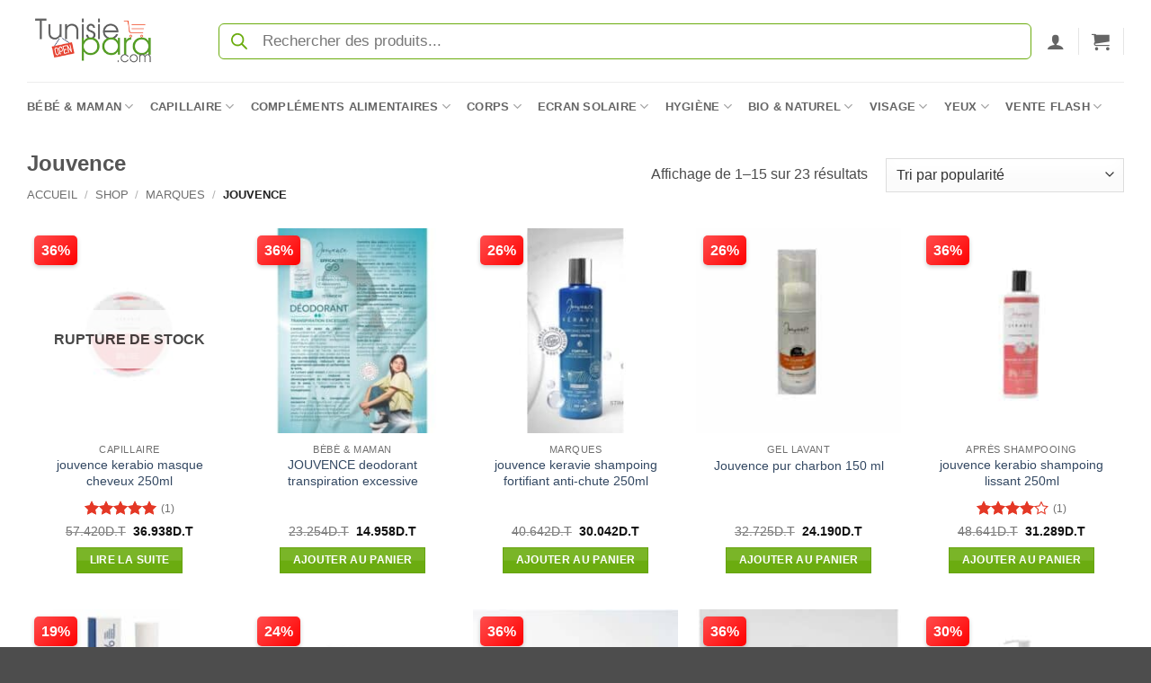

--- FILE ---
content_type: text/html; charset=UTF-8
request_url: https://tunisiepara.com/categorie-produit/marques/jouvence/
body_size: 43571
content:
<!DOCTYPE html>
<html lang="fr-FR" class="loading-site no-js">
<head>
	<meta charset="UTF-8" />
	<link rel="profile" href="https://gmpg.org/xfn/11" />
	<link rel="pingback" href="https://tunisiepara.com/xmlrpc.php" />

	<script defer src="data:text/javascript,%28function%28html%29%7Bhtml.className%20%3D%20html.className.replace%28%2F%5Cbno-js%5Cb%2F%2C%27js%27%29%7D%29%28document.documentElement%29%3B"></script>
<meta name='robots' content='index, follow, max-image-preview:large, max-snippet:-1, max-video-preview:-1' />
	<style>img:is([sizes="auto" i], [sizes^="auto," i]) { contain-intrinsic-size: 3000px 1500px }</style>
	<meta name="viewport" content="width=device-width, initial-scale=1" /><script defer src="data:text/javascript,window._wca%20%3D%20window._wca%20%7C%7C%20%5B%5D%3B"></script>

	<!-- This site is optimized with the Yoast SEO Premium plugin v26.7 (Yoast SEO v26.7) - https://yoast.com/wordpress/plugins/seo/ -->
	<title>Jouvence : Toute une gamme aux meilleurs prix</title>
<style>.flying-press-lazy-bg{background-image:none!important;}</style>
<link rel='preload' href='https://tunisiepara.com/wp-content/uploads/2024/12/tunisiepara-logo-home.png' as='image' imagesrcset='' imagesizes=''/>
<link rel='preload' href='https://tunisiepara.com/wp-content/uploads/2025/01/jouvence-kerabio-masque-cheveux-250ml-1-247x247.jpg' as='image' imagesrcset='https://tunisiepara.com/wp-content/uploads/2025/01/jouvence-kerabio-masque-cheveux-250ml-1-247x247.jpg 247w, https://tunisiepara.com/wp-content/uploads/2025/01/jouvence-kerabio-masque-cheveux-250ml-1-300x300.jpg 300w, https://tunisiepara.com/wp-content/uploads/2025/01/jouvence-kerabio-masque-cheveux-250ml-1-150x150.jpg 150w, https://tunisiepara.com/wp-content/uploads/2025/01/jouvence-kerabio-masque-cheveux-250ml-1-510x510.jpg 510w, https://tunisiepara.com/wp-content/uploads/2025/01/jouvence-kerabio-masque-cheveux-250ml-1-100x100.jpg 100w, https://tunisiepara.com/wp-content/uploads/2025/01/jouvence-kerabio-masque-cheveux-250ml-1-32x32.jpg 32w, https://tunisiepara.com/wp-content/uploads/2025/01/jouvence-kerabio-masque-cheveux-250ml-1-64x64.jpg 64w, https://tunisiepara.com/wp-content/uploads/2025/01/jouvence-kerabio-masque-cheveux-250ml-1.jpg 600w' imagesizes='auto, (max-width: 247px) 100vw, 247px'/>
<link rel='preload' href='https://tunisiepara.com/wp-content/uploads/2025/01/JOUVENCE-deo-transpiration-excessive-1-247x247.jpg' as='image' imagesrcset='https://tunisiepara.com/wp-content/uploads/2025/01/JOUVENCE-deo-transpiration-excessive-1-247x247.jpg 247w, https://tunisiepara.com/wp-content/uploads/2025/01/JOUVENCE-deo-transpiration-excessive-1-300x300.jpg 300w, https://tunisiepara.com/wp-content/uploads/2025/01/JOUVENCE-deo-transpiration-excessive-1-150x150.jpg 150w, https://tunisiepara.com/wp-content/uploads/2025/01/JOUVENCE-deo-transpiration-excessive-1-768x768.jpg 768w, https://tunisiepara.com/wp-content/uploads/2025/01/JOUVENCE-deo-transpiration-excessive-1-510x510.jpg 510w, https://tunisiepara.com/wp-content/uploads/2025/01/JOUVENCE-deo-transpiration-excessive-1-100x100.jpg 100w, https://tunisiepara.com/wp-content/uploads/2025/01/JOUVENCE-deo-transpiration-excessive-1-32x32.jpg 32w, https://tunisiepara.com/wp-content/uploads/2025/01/JOUVENCE-deo-transpiration-excessive-1-64x64.jpg 64w, https://tunisiepara.com/wp-content/uploads/2025/01/JOUVENCE-deo-transpiration-excessive-1.jpg 1000w' imagesizes='auto, (max-width: 247px) 100vw, 247px'/>
<link rel='preload' href='https://tunisiepara.com/wp-content/uploads/2025/01/jouvence-keravie-shampoing-fortifiant-anti-chute-250ml-1-247x247.jpg' as='image' imagesrcset='https://tunisiepara.com/wp-content/uploads/2025/01/jouvence-keravie-shampoing-fortifiant-anti-chute-250ml-1-247x247.jpg 247w, https://tunisiepara.com/wp-content/uploads/2025/01/jouvence-keravie-shampoing-fortifiant-anti-chute-250ml-1-300x300.jpg 300w, https://tunisiepara.com/wp-content/uploads/2025/01/jouvence-keravie-shampoing-fortifiant-anti-chute-250ml-1-150x150.jpg 150w, https://tunisiepara.com/wp-content/uploads/2025/01/jouvence-keravie-shampoing-fortifiant-anti-chute-250ml-1-510x510.jpg 510w, https://tunisiepara.com/wp-content/uploads/2025/01/jouvence-keravie-shampoing-fortifiant-anti-chute-250ml-1-100x100.jpg 100w, https://tunisiepara.com/wp-content/uploads/2025/01/jouvence-keravie-shampoing-fortifiant-anti-chute-250ml-1-32x32.jpg 32w, https://tunisiepara.com/wp-content/uploads/2025/01/jouvence-keravie-shampoing-fortifiant-anti-chute-250ml-1-64x64.jpg 64w, https://tunisiepara.com/wp-content/uploads/2025/01/jouvence-keravie-shampoing-fortifiant-anti-chute-250ml-1.jpg 600w' imagesizes='auto, (max-width: 247px) 100vw, 247px'/>
<link rel='preload' href='https://tunisiepara.com/wp-content/uploads/2025/01/327089445_735710321325951_6141337072661228922_n-1-247x247.jpg' as='image' imagesrcset='https://tunisiepara.com/wp-content/uploads/2025/01/327089445_735710321325951_6141337072661228922_n-1-247x247.jpg 247w, https://tunisiepara.com/wp-content/uploads/2025/01/327089445_735710321325951_6141337072661228922_n-1-150x150.jpg 150w, https://tunisiepara.com/wp-content/uploads/2025/01/327089445_735710321325951_6141337072661228922_n-1-100x100.jpg 100w, https://tunisiepara.com/wp-content/uploads/2025/01/327089445_735710321325951_6141337072661228922_n-1-32x32.jpg 32w' imagesizes='auto, (max-width: 247px) 100vw, 247px'/>
<link rel='preload' href='https://tunisiepara.com/wp-content/uploads/2025/01/jouvence-kerabio-shampoing-lissant-250ml-1-247x247.jpg' as='image' imagesrcset='https://tunisiepara.com/wp-content/uploads/2025/01/jouvence-kerabio-shampoing-lissant-250ml-1-247x247.jpg 247w, https://tunisiepara.com/wp-content/uploads/2025/01/jouvence-kerabio-shampoing-lissant-250ml-1-300x300.jpg 300w, https://tunisiepara.com/wp-content/uploads/2025/01/jouvence-kerabio-shampoing-lissant-250ml-1-150x150.jpg 150w, https://tunisiepara.com/wp-content/uploads/2025/01/jouvence-kerabio-shampoing-lissant-250ml-1-510x510.jpg 510w, https://tunisiepara.com/wp-content/uploads/2025/01/jouvence-kerabio-shampoing-lissant-250ml-1-100x100.jpg 100w, https://tunisiepara.com/wp-content/uploads/2025/01/jouvence-kerabio-shampoing-lissant-250ml-1-32x32.jpg 32w, https://tunisiepara.com/wp-content/uploads/2025/01/jouvence-kerabio-shampoing-lissant-250ml-1-64x64.jpg 64w, https://tunisiepara.com/wp-content/uploads/2025/01/jouvence-kerabio-shampoing-lissant-250ml-1.jpg 600w' imagesizes='auto, (max-width: 247px) 100vw, 247px'/>
<link rel='preload' href='https://tunisiepara.com/wp-content/uploads/2025/01/JOUVENCE-keralash-cils-et-sourcils-1-247x247.jpg' as='image' imagesrcset='https://tunisiepara.com/wp-content/uploads/2025/01/JOUVENCE-keralash-cils-et-sourcils-1-247x247.jpg 247w, https://tunisiepara.com/wp-content/uploads/2025/01/JOUVENCE-keralash-cils-et-sourcils-1-150x150.jpg 150w, https://tunisiepara.com/wp-content/uploads/2025/01/JOUVENCE-keralash-cils-et-sourcils-1-100x100.jpg 100w, https://tunisiepara.com/wp-content/uploads/2025/01/JOUVENCE-keralash-cils-et-sourcils-1-32x32.jpg 32w' imagesizes='auto, (max-width: 247px) 100vw, 247px'/>
<link rel='preload' href='https://tunisiepara.com/wp-content/uploads/2025/01/JOUVENCE-deo-eclaircissante-1-247x247.jpg' as='image' imagesrcset='https://tunisiepara.com/wp-content/uploads/2025/01/JOUVENCE-deo-eclaircissante-1-247x247.jpg 247w, https://tunisiepara.com/wp-content/uploads/2025/01/JOUVENCE-deo-eclaircissante-1-300x300.jpg 300w, https://tunisiepara.com/wp-content/uploads/2025/01/JOUVENCE-deo-eclaircissante-1-150x150.jpg 150w, https://tunisiepara.com/wp-content/uploads/2025/01/JOUVENCE-deo-eclaircissante-1-510x510.jpg 510w, https://tunisiepara.com/wp-content/uploads/2025/01/JOUVENCE-deo-eclaircissante-1-100x100.jpg 100w, https://tunisiepara.com/wp-content/uploads/2025/01/JOUVENCE-deo-eclaircissante-1-32x32.jpg 32w, https://tunisiepara.com/wp-content/uploads/2025/01/JOUVENCE-deo-eclaircissante-1-64x64.jpg 64w, https://tunisiepara.com/wp-content/uploads/2025/01/JOUVENCE-deo-eclaircissante-1.jpg 600w' imagesizes='auto, (max-width: 247px) 100vw, 247px'/>
<link rel='preload' href='https://tunisiepara.com/wp-content/uploads/2025/01/jouvence-kerabio-serum-elixir-cheveux-250ml-1-247x247.jpg' as='image' imagesrcset='https://tunisiepara.com/wp-content/uploads/2025/01/jouvence-kerabio-serum-elixir-cheveux-250ml-1-247x247.jpg 247w, https://tunisiepara.com/wp-content/uploads/2025/01/jouvence-kerabio-serum-elixir-cheveux-250ml-1-300x300.jpg 300w, https://tunisiepara.com/wp-content/uploads/2025/01/jouvence-kerabio-serum-elixir-cheveux-250ml-1-150x150.jpg 150w, https://tunisiepara.com/wp-content/uploads/2025/01/jouvence-kerabio-serum-elixir-cheveux-250ml-1-510x510.jpg 510w, https://tunisiepara.com/wp-content/uploads/2025/01/jouvence-kerabio-serum-elixir-cheveux-250ml-1-100x100.jpg 100w, https://tunisiepara.com/wp-content/uploads/2025/01/jouvence-kerabio-serum-elixir-cheveux-250ml-1-32x32.jpg 32w, https://tunisiepara.com/wp-content/uploads/2025/01/jouvence-kerabio-serum-elixir-cheveux-250ml-1-64x64.jpg 64w, https://tunisiepara.com/wp-content/uploads/2025/01/jouvence-kerabio-serum-elixir-cheveux-250ml-1.jpg 600w' imagesizes='auto, (max-width: 247px) 100vw, 247px'/>
<link rel='preload' href='https://tunisiepara.com/wp-content/uploads/2025/01/JOUVENCE-kerabio-spray-protecteur-spf30-100ml-1-247x247.jpg' as='image' imagesrcset='https://tunisiepara.com/wp-content/uploads/2025/01/JOUVENCE-kerabio-spray-protecteur-spf30-100ml-1-247x247.jpg 247w, https://tunisiepara.com/wp-content/uploads/2025/01/JOUVENCE-kerabio-spray-protecteur-spf30-100ml-1-300x300.jpg 300w, https://tunisiepara.com/wp-content/uploads/2025/01/JOUVENCE-kerabio-spray-protecteur-spf30-100ml-1-150x150.jpg 150w, https://tunisiepara.com/wp-content/uploads/2025/01/JOUVENCE-kerabio-spray-protecteur-spf30-100ml-1-510x510.jpg 510w, https://tunisiepara.com/wp-content/uploads/2025/01/JOUVENCE-kerabio-spray-protecteur-spf30-100ml-1-100x100.jpg 100w, https://tunisiepara.com/wp-content/uploads/2025/01/JOUVENCE-kerabio-spray-protecteur-spf30-100ml-1-32x32.jpg 32w, https://tunisiepara.com/wp-content/uploads/2025/01/JOUVENCE-kerabio-spray-protecteur-spf30-100ml-1-64x64.jpg 64w, https://tunisiepara.com/wp-content/uploads/2025/01/JOUVENCE-kerabio-spray-protecteur-spf30-100ml-1.jpg 600w' imagesizes='auto, (max-width: 247px) 100vw, 247px'/>
<link rel='preload' href='https://tunisiepara.com/wp-content/uploads/2025/01/jouvence-kerabio-APRES-shampoing-200ml-1-247x247.jpg' as='image' imagesrcset='https://tunisiepara.com/wp-content/uploads/2025/01/jouvence-kerabio-APRES-shampoing-200ml-1-247x247.jpg 247w, https://tunisiepara.com/wp-content/uploads/2025/01/jouvence-kerabio-APRES-shampoing-200ml-1-300x300.jpg 300w, https://tunisiepara.com/wp-content/uploads/2025/01/jouvence-kerabio-APRES-shampoing-200ml-1-150x150.jpg 150w, https://tunisiepara.com/wp-content/uploads/2025/01/jouvence-kerabio-APRES-shampoing-200ml-1-510x510.jpg 510w, https://tunisiepara.com/wp-content/uploads/2025/01/jouvence-kerabio-APRES-shampoing-200ml-1-100x100.jpg 100w, https://tunisiepara.com/wp-content/uploads/2025/01/jouvence-kerabio-APRES-shampoing-200ml-1-32x32.jpg 32w, https://tunisiepara.com/wp-content/uploads/2025/01/jouvence-kerabio-APRES-shampoing-200ml-1-64x64.jpg 64w, https://tunisiepara.com/wp-content/uploads/2025/01/jouvence-kerabio-APRES-shampoing-200ml-1.jpg 600w' imagesizes='auto, (max-width: 247px) 100vw, 247px'/>
<link rel='preload' href='https://tunisiepara.com/wp-content/uploads/2025/01/JOUVENCE-KERAVIE-lotion-antichute-150ml-1-247x247.jpg' as='image' imagesrcset='https://tunisiepara.com/wp-content/uploads/2025/01/JOUVENCE-KERAVIE-lotion-antichute-150ml-1-247x247.jpg 247w, https://tunisiepara.com/wp-content/uploads/2025/01/JOUVENCE-KERAVIE-lotion-antichute-150ml-1-300x300.jpg 300w, https://tunisiepara.com/wp-content/uploads/2025/01/JOUVENCE-KERAVIE-lotion-antichute-150ml-1-150x150.jpg 150w, https://tunisiepara.com/wp-content/uploads/2025/01/JOUVENCE-KERAVIE-lotion-antichute-150ml-1-510x510.jpg 510w, https://tunisiepara.com/wp-content/uploads/2025/01/JOUVENCE-KERAVIE-lotion-antichute-150ml-1-100x100.jpg 100w, https://tunisiepara.com/wp-content/uploads/2025/01/JOUVENCE-KERAVIE-lotion-antichute-150ml-1-32x32.jpg 32w, https://tunisiepara.com/wp-content/uploads/2025/01/JOUVENCE-KERAVIE-lotion-antichute-150ml-1-64x64.jpg 64w, https://tunisiepara.com/wp-content/uploads/2025/01/JOUVENCE-KERAVIE-lotion-antichute-150ml-1.jpg 600w' imagesizes='auto, (max-width: 247px) 100vw, 247px'/>
<link rel='preload' href='https://tunisiepara.com/wp-content/uploads/2025/01/JOUVENCE-XERYLA-creme-200ml-1-247x247.png' as='image' imagesrcset='https://tunisiepara.com/wp-content/uploads/2025/01/JOUVENCE-XERYLA-creme-200ml-1-247x247.png 247w, https://tunisiepara.com/wp-content/uploads/2025/01/JOUVENCE-XERYLA-creme-200ml-1-150x150.png 150w, https://tunisiepara.com/wp-content/uploads/2025/01/JOUVENCE-XERYLA-creme-200ml-1-100x100.png 100w, https://tunisiepara.com/wp-content/uploads/2025/01/JOUVENCE-XERYLA-creme-200ml-1-32x32.png 32w' imagesizes='auto, (max-width: 247px) 100vw, 247px'/>
<link rel='preload' href='https://tunisiepara.com/wp-content/uploads/2025/02/KERAVIE-SHAMPOING-400ML-247x247.jpg' as='image' imagesrcset='https://tunisiepara.com/wp-content/uploads/2025/02/KERAVIE-SHAMPOING-400ML-247x247.jpg 247w, https://tunisiepara.com/wp-content/uploads/2025/02/KERAVIE-SHAMPOING-400ML-300x300.jpg 300w, https://tunisiepara.com/wp-content/uploads/2025/02/KERAVIE-SHAMPOING-400ML-150x150.jpg 150w, https://tunisiepara.com/wp-content/uploads/2025/02/KERAVIE-SHAMPOING-400ML-510x510.jpg 510w, https://tunisiepara.com/wp-content/uploads/2025/02/KERAVIE-SHAMPOING-400ML-100x100.jpg 100w, https://tunisiepara.com/wp-content/uploads/2025/02/KERAVIE-SHAMPOING-400ML-32x32.jpg 32w, https://tunisiepara.com/wp-content/uploads/2025/02/KERAVIE-SHAMPOING-400ML-64x64.jpg 64w, https://tunisiepara.com/wp-content/uploads/2025/02/KERAVIE-SHAMPOING-400ML.jpg 600w' imagesizes='auto, (max-width: 247px) 100vw, 247px'/>
<link rel='preload' href='https://tunisiepara.com/wp-content/uploads/2025/01/cicalma-1-247x247.jpg' as='image' imagesrcset='https://tunisiepara.com/wp-content/uploads/2025/01/cicalma-1-247x247.jpg 247w, https://tunisiepara.com/wp-content/uploads/2025/01/cicalma-1-150x150.jpg 150w, https://tunisiepara.com/wp-content/uploads/2025/01/cicalma-1-100x100.jpg 100w, https://tunisiepara.com/wp-content/uploads/2025/01/cicalma-1-32x32.jpg 32w' imagesizes='auto, (max-width: 247px) 100vw, 247px'/>
<link rel='preload' href='https://tunisiepara.com/wp-content/uploads/2025/01/JOUVENCE-eau-florale-1-247x247.jpg' as='image' imagesrcset='https://tunisiepara.com/wp-content/uploads/2025/01/JOUVENCE-eau-florale-1-247x247.jpg 247w, https://tunisiepara.com/wp-content/uploads/2025/01/JOUVENCE-eau-florale-1-300x300.jpg 300w, https://tunisiepara.com/wp-content/uploads/2025/01/JOUVENCE-eau-florale-1-150x150.jpg 150w, https://tunisiepara.com/wp-content/uploads/2025/01/JOUVENCE-eau-florale-1-510x510.jpg 510w, https://tunisiepara.com/wp-content/uploads/2025/01/JOUVENCE-eau-florale-1-100x100.jpg 100w, https://tunisiepara.com/wp-content/uploads/2025/01/JOUVENCE-eau-florale-1-32x32.jpg 32w, https://tunisiepara.com/wp-content/uploads/2025/01/JOUVENCE-eau-florale-1-64x64.jpg 64w, https://tunisiepara.com/wp-content/uploads/2025/01/JOUVENCE-eau-florale-1.jpg 600w' imagesizes='auto, (max-width: 247px) 100vw, 247px'/>
<link rel='preload' href='https://tunisiepara.com/wp-content/themes/flatsome/assets/css/icons/fl-icons.woff2?v=3.20.3' as='font' type='font/woff2' fetchpriority='high' crossorigin='anonymous'><link rel='preload' href='https://tunisiepara.com/wp-content/themes/flatsome/assets/css/icons/fl-icons.ttf?v=3.20.3' as='font' type='font/ttf' fetchpriority='high' crossorigin='anonymous'>
	<meta name="description" content="Découvrez notre sélection de produits de la marque Jouvence. Profitez de nos prix les plus bas et commandez vite" />
	<link rel="canonical" href="https://tunisiepara.com/categorie-produit/marques/jouvence/" />
	<link rel="next" href="https://tunisiepara.com/categorie-produit/marques/jouvence/page/2/" />
	<meta property="og:locale" content="fr_FR" />
	<meta property="og:type" content="article" />
	<meta property="og:title" content="Jouvence Archives" />
	<meta property="og:description" content="Découvrez notre sélection de produits de la marque Jouvence. Profitez de nos prix les plus bas et commandez vite" />
	<meta property="og:url" content="https://tunisiepara.com/categorie-produit/marques/jouvence/" />
	<meta property="og:site_name" content="Tunisiepara" />
	<script type="application/ld+json" class="yoast-schema-graph">{"@context":"https://schema.org","@graph":[{"@type":"CollectionPage","@id":"https://tunisiepara.com/categorie-produit/marques/jouvence/","url":"https://tunisiepara.com/categorie-produit/marques/jouvence/","name":"Jouvence : Toute une gamme aux meilleurs prix","isPartOf":{"@id":"https://tunisiepara.com/#website"},"primaryImageOfPage":{"@id":"https://tunisiepara.com/categorie-produit/marques/jouvence/#primaryimage"},"image":{"@id":"https://tunisiepara.com/categorie-produit/marques/jouvence/#primaryimage"},"thumbnailUrl":"https://tunisiepara.com/wp-content/uploads/2025/01/jouvence-kerabio-masque-cheveux-250ml-1.jpg","description":"Découvrez notre sélection de produits de la marque Jouvence. Profitez de nos prix les plus bas et commandez vite","breadcrumb":{"@id":"https://tunisiepara.com/categorie-produit/marques/jouvence/#breadcrumb"},"inLanguage":"fr-FR"},{"@type":"ImageObject","inLanguage":"fr-FR","@id":"https://tunisiepara.com/categorie-produit/marques/jouvence/#primaryimage","url":"https://tunisiepara.com/wp-content/uploads/2025/01/jouvence-kerabio-masque-cheveux-250ml-1.jpg","contentUrl":"https://tunisiepara.com/wp-content/uploads/2025/01/jouvence-kerabio-masque-cheveux-250ml-1.jpg","width":600,"height":600,"caption":"jouvence kerabio masque cheveux 250ml"},{"@type":"BreadcrumbList","@id":"https://tunisiepara.com/categorie-produit/marques/jouvence/#breadcrumb","itemListElement":[{"@type":"ListItem","position":1,"name":"Accueil","item":"https://tunisiepara.com/"},{"@type":"ListItem","position":2,"name":"Marques","item":"https://tunisiepara.com/categorie-produit/marques/"},{"@type":"ListItem","position":3,"name":"Jouvence"}]},{"@type":"WebSite","@id":"https://tunisiepara.com/#website","url":"https://tunisiepara.com/","name":"Tunisie Para","description":"parapharmacie numero 1 en Tunisie","publisher":{"@id":"https://tunisiepara.com/#organization"},"potentialAction":[{"@type":"SearchAction","target":{"@type":"EntryPoint","urlTemplate":"https://tunisiepara.com/?s={search_term_string}"},"query-input":{"@type":"PropertyValueSpecification","valueRequired":true,"valueName":"search_term_string"}}],"inLanguage":"fr-FR"},{"@type":"Organization","@id":"https://tunisiepara.com/#organization","name":"Tunisie Para","url":"https://tunisiepara.com/","logo":{"@type":"ImageObject","inLanguage":"fr-FR","@id":"https://tunisiepara.com/#/schema/logo/image/","url":"https://tunisiepara.com/wp-content/uploads/2024/12/tunisiepara-logo-home.png","contentUrl":"https://tunisiepara.com/wp-content/uploads/2024/12/tunisiepara-logo-home.png","width":248,"height":152,"caption":"Tunisie Para"},"image":{"@id":"https://tunisiepara.com/#/schema/logo/image/"},"sameAs":["https://www.facebook.com/tunisiepara"]}]}</script>
	<!-- / Yoast SEO Premium plugin. -->


<link rel='stylesheet' id='acfwf-wc-cart-block-integration-css' href='https://tunisiepara.com/wp-content/cache/flying-press/9364cc26dbea.index-467dde24.css' type='text/css' media='all' />
<link rel='stylesheet' id='wc-points-and-rewards-blocks-integration-css' href='https://tunisiepara.com/wp-content/cache/flying-press/10f1ed9778aa.style-index.css' type='text/css' media='all' />
<link rel='stylesheet' id='acfwf-wc-checkout-block-integration-css' href='https://tunisiepara.com/wp-content/cache/flying-press/376c919b98a5.index-2a7d8588.css' type='text/css' media='all' />
<style id='wp-block-library-inline-css' type='text/css'>:root{--wp-admin-theme-color:#007cba;--wp-admin-theme-color--rgb:0,124,186;--wp-admin-theme-color-darker-10:#006ba1;--wp-admin-theme-color-darker-10--rgb:0,107,161;--wp-admin-theme-color-darker-20:#005a87;--wp-admin-theme-color-darker-20--rgb:0,90,135;--wp-admin-border-width-focus:2px;--wp-block-synced-color:#7a00df;--wp-block-synced-color--rgb:122,0,223;--wp-bound-block-color:var(--wp-block-synced-color)}@media (min-resolution:192dpi){:root{--wp-admin-border-width-focus:1.5px}}.wp-element-button{cursor:pointer}:root{--wp--preset--font-size--normal:16px;--wp--preset--font-size--huge:42px}:root .has-very-light-gray-background-color{background-color:#eee}:root .has-very-dark-gray-background-color{background-color:#313131}:root .has-very-light-gray-color{color:#eee}:root .has-very-dark-gray-color{color:#313131}:root .has-vivid-green-cyan-to-vivid-cyan-blue-gradient-background{background:linear-gradient(135deg,#00d084,#0693e3)}:root .has-purple-crush-gradient-background{background:linear-gradient(135deg,#34e2e4,#4721fb 50%,#ab1dfe)}:root .has-hazy-dawn-gradient-background{background:linear-gradient(135deg,#faaca8,#dad0ec)}:root .has-subdued-olive-gradient-background{background:linear-gradient(135deg,#fafae1,#67a671)}:root .has-atomic-cream-gradient-background{background:linear-gradient(135deg,#fdd79a,#004a59)}:root .has-nightshade-gradient-background{background:linear-gradient(135deg,#330968,#31cdcf)}:root .has-midnight-gradient-background{background:linear-gradient(135deg,#020381,#2874fc)}.has-regular-font-size{font-size:1em}.has-larger-font-size{font-size:2.625em}.has-normal-font-size{font-size:var(--wp--preset--font-size--normal)}.has-huge-font-size{font-size:var(--wp--preset--font-size--huge)}.has-text-align-center{text-align:center}.has-text-align-left{text-align:left}.has-text-align-right{text-align:right}#end-resizable-editor-section{display:none}.aligncenter{clear:both}.items-justified-left{justify-content:flex-start}.items-justified-center{justify-content:center}.items-justified-right{justify-content:flex-end}.items-justified-space-between{justify-content:space-between}.screen-reader-text{border:0;clip-path:inset(50%);height:1px;margin:-1px;overflow:hidden;padding:0;position:absolute;width:1px;word-wrap:normal!important}.screen-reader-text:focus{background-color:#ddd;clip-path:none;color:#444;display:block;font-size:1em;height:auto;left:5px;line-height:normal;padding:15px 23px 14px;text-decoration:none;top:5px;width:auto;z-index:100000}html :where(.has-border-color){border-style:solid}html :where([style*=border-top-color]){border-top-style:solid}html :where([style*=border-right-color]){border-right-style:solid}html :where([style*=border-bottom-color]){border-bottom-style:solid}html :where([style*=border-left-color]){border-left-style:solid}html :where([style*=border-width]){border-style:solid}html :where([style*=border-top-width]){border-top-style:solid}html :where([style*=border-right-width]){border-right-style:solid}html :where([style*=border-bottom-width]){border-bottom-style:solid}html :where([style*=border-left-width]){border-left-style:solid}html :where(img[class*=wp-image-]){height:auto;max-width:100%}:where(figure){margin:0 0 1em}html :where(.is-position-sticky){--wp-admin--admin-bar--position-offset:var(--wp-admin--admin-bar--height,0px)}@media screen and (max-width:600px){html :where(.is-position-sticky){--wp-admin--admin-bar--position-offset:0px}}</style>
<link rel='stylesheet' id='wcct_deal_style-css' href='https://tunisiepara.com/wp-content/cache/flying-press/38a88adb0afd.wcct-deal.css' type='text/css' media='all' />
<link rel='stylesheet' id='shipping-locations-pro-css' href='https://tunisiepara.com/wp-content/cache/flying-press/7c861860665c.shipping-locations-pro-public.css' type='text/css' media='all' />
<style id='woocommerce-inline-inline-css' type='text/css'>.woocommerce form .form-row .required { visibility: visible; }</style>
<link rel='stylesheet' id='wt_woocommerce_picklist_addon-css' href='https://tunisiepara.com/wp-content/cache/flying-press/e6094661d892.wt_woocommerce_picklist_addon-public.css' type='text/css' media='all' />
<link rel='stylesheet' id='wt_woocommerce_shippinglabel_addon-css' href='https://tunisiepara.com/wp-content/cache/flying-press/e6094661d892.wt_woocommerce_shippinglabel_addon-public.css' type='text/css' media='all' />
<link rel='stylesheet' id='wcct_public_css-css' href='https://tunisiepara.com/wp-content/cache/flying-press/2d6ccc303c7e.wcct_combined.css' type='text/css' media='all' />
<link rel='stylesheet' id='brands-styles-css' href='https://tunisiepara.com/wp-content/cache/flying-press/48d56016b20f.brands.css' type='text/css' media='all' />
<link rel='stylesheet' id='dgwt-wcas-style-css' href='https://tunisiepara.com/wp-content/cache/flying-press/8a4424064642.style.min.css' type='text/css' media='all' />
<link rel='stylesheet' id='flatsome-main-css' href='https://tunisiepara.com/wp-content/cache/flying-press/bffede086855.flatsome.css' type='text/css' media='all' />
<style id='flatsome-main-inline-css' type='text/css'>@font-face{font-display:swap;
				font-family: "fl-icons";
				
				src: url(https://tunisiepara.com/wp-content/themes/flatsome/assets/css/icons/fl-icons.eot?v=3.20.3);
				src:
					url(https://tunisiepara.com/wp-content/themes/flatsome/assets/css/icons/fl-icons.eot#iefix?v=3.20.3) format("embedded-opentype"),
					url(https://tunisiepara.com/wp-content/themes/flatsome/assets/css/icons/fl-icons.woff2?v=3.20.3) format("woff2"),
					url(https://tunisiepara.com/wp-content/themes/flatsome/assets/css/icons/fl-icons.ttf?v=3.20.3) format("truetype"),
					url(https://tunisiepara.com/wp-content/themes/flatsome/assets/css/icons/fl-icons.woff?v=3.20.3) format("woff"),
					url(https://tunisiepara.com/wp-content/themes/flatsome/assets/css/icons/fl-icons.svg?v=3.20.3#fl-icons) format("svg");
			}</style>
<link rel='stylesheet' id='flatsome-shop-css' href='https://tunisiepara.com/wp-content/cache/flying-press/61aa9a689d81.flatsome-shop.css' type='text/css' media='all' />
<link rel='stylesheet' id='cwginstock_frontend_css-css' href='https://tunisiepara.com/wp-content/cache/flying-press/833dc2d6f53f.frontend.min.css' type='text/css' media='' />
<link rel='stylesheet' id='cwginstock_bootstrap-css' href='https://tunisiepara.com/wp-content/cache/flying-press/6c4a05836b5e.bootstrap.min.css' type='text/css' media='' />
<link rel='stylesheet' id='cwginstock_phone_css-css' href='https://tunisiepara.com/wp-content/cache/flying-press/87f885f595f2.intlTelInput.min.css' type='text/css' media='' />
<script src="https://tunisiepara.com/wp-includes/js/jquery/jquery.min.js?ver=826eb77e86b0" id="jquery-core-js" defer></script>
<script src="https://tunisiepara.com/wp-content/plugins/woocommerce/assets/js/jquery-blockui/jquery.blockUI.min.js?ver=ef56117d1bb5" id="jquery-blockui-js" data-wp-strategy="defer" defer></script>
<script src="https://tunisiepara.com/wp-content/plugins/woocommerce/assets/js/js-cookie/js.cookie.min.js?ver=691a1e43450e" id="js-cookie-js" data-wp-strategy="defer" defer></script>
<script src="https://tunisiepara.com/wp-content/plugins/wt-woocommerce-picklist-addon/public/js/wt_woocommerce_picklist_addon-public.js?ver=49cea0a78187" id="wt_woocommerce_picklist_addon-js" defer></script>
<script src="https://tunisiepara.com/wp-content/plugins/wt-woocommerce-shippinglabel-addon/public/js/wt_woocommerce_shippinglabel_addon-public.js?ver=49cea0a78187" id="wt_woocommerce_shippinglabel_addon-js" defer></script>
<script id="woocommerce-analytics-js" defer data-wp-strategy="defer" data-loading-method="user-interaction" data-src="https://stats.wp.com/s-202603.js"></script>
<link rel="https://api.w.org/" href="https://tunisiepara.com/wp-json/" /><link rel="alternate" title="JSON" type="application/json" href="https://tunisiepara.com/wp-json/wp/v2/product_cat/4372" />        <style type="text/css" id="admin-menu-logo-css">.asenha-admin-logo .ab-item, 
            .asenha-admin-logo a {
                line-height: 28px !important;
                display: flex;
                align-items: center;
            }

            .asenha-admin-logo img {
                vertical-align: middle;
                height: 20px !important;
            }
            
            @media screen and (max-width: 782px) {
                #wpadminbar li#wp-admin-bar-asenha-admin-bar-logo {
                    display: block;
                }
                
                #wpadminbar li#wp-admin-bar-asenha-admin-bar-logo a {
                    display: flex;
                    margin-left: 8px;
                }
            }</style>
        <style type="text/css">@charset "UTF-8";
/* Style de base pour le badge de réduction */
.onsale.perc {
  position: absolute;
  top: -22px;
  /* Positionne le badge tout en haut */
  left: 8px;
  /* Positionne le badge tout à gauche */
  background: linear-gradient(135deg, #ff4d4d, #ff0000);
  color: #fff;
  font-size: 16px;
  /* Taille du texte inchangée */
  font-weight: 800;
  /* Texte en gras */
  padding: 4px 8px;
  /* Taille du badge inchangée */
  border-radius: 5px;
  /* Coins légèrement arrondis */
  box-shadow: 0 2px 5px rgba(0, 0, 0, 0.2);
  z-index: 10;
  transform: none;
  /* Enlève l'inclinaison */
}
/* Style spécifique pour le mobile */
@media (max-width: 768px) {
  .onsale.perc {
    font-size: 14px;
    /* Taille légèrement réduite sur mobile */
    font-weight: 800;
    /* Texte en gras sur mobile */
    padding: 4px 8px;
    /* Taille du badge inchangée sur mobile */
    top: 5px;
    /* Ajuste légèrement pour le mobile */
    left: 5px;
    /* Ajuste légèrement pour le mobile */
  }
}</style>
<meta name="generator" content="Advanced Coupons for WooCommerce Free v4.7.1" />	<style>img#wpstats{display:none}</style>
				<style>.dgwt-wcas-ico-magnifier,.dgwt-wcas-ico-magnifier-handler{max-width:20px}.dgwt-wcas-search-wrapp .dgwt-wcas-sf-wrapp input[type=search].dgwt-wcas-search-input,.dgwt-wcas-search-wrapp .dgwt-wcas-sf-wrapp input[type=search].dgwt-wcas-search-input:hover,.dgwt-wcas-search-wrapp .dgwt-wcas-sf-wrapp input[type=search].dgwt-wcas-search-input:focus{background-color:#fff;border-color:#6bac0e}.dgwt-wcas-search-wrapp .dgwt-wcas-sf-wrapp .dgwt-wcas-search-submit::before{}.dgwt-wcas-search-wrapp .dgwt-wcas-sf-wrapp .dgwt-wcas-search-submit:hover::before,.dgwt-wcas-search-wrapp .dgwt-wcas-sf-wrapp .dgwt-wcas-search-submit:focus::before{}.dgwt-wcas-search-wrapp .dgwt-wcas-sf-wrapp .dgwt-wcas-search-submit,.dgwt-wcas-om-bar .dgwt-wcas-om-return{color:#6bac0e}.dgwt-wcas-search-wrapp .dgwt-wcas-ico-magnifier,.dgwt-wcas-search-wrapp .dgwt-wcas-sf-wrapp .dgwt-wcas-search-submit svg path,.dgwt-wcas-om-bar .dgwt-wcas-om-return svg path{fill:#6bac0e}</style>
			<style>.dgwt-wcas-flatsome-up {
			margin-top: -40vh;
		}

		#search-lightbox .dgwt-wcas-sf-wrapp input[type=search].dgwt-wcas-search-input {
			height: 60px;
			font-size: 20px;
		}

		#search-lightbox .dgwt-wcas-search-wrapp {
			-webkit-transition: all 100ms ease-in-out;
			-moz-transition: all 100ms ease-in-out;
			-ms-transition: all 100ms ease-in-out;
			-o-transition: all 100ms ease-in-out;
			transition: all 100ms ease-in-out;
		}

		#search-lightbox .dgwt-wcas-sf-wrapp .dgwt-wcas-search-submit:before {
			top: 21px;
		}

		.dgwt-wcas-overlay-mobile-on .mfp-wrap .mfp-content {
			width: 100vw;
		}

		.dgwt-wcas-overlay-mobile-on .mfp-wrap,
		.dgwt-wcas-overlay-mobile-on .mfp-close,
		.dgwt-wcas-overlay-mobile-on .nav-sidebar {
			display: none;
		}

		.dgwt-wcas-overlay-mobile-on .main-menu-overlay {
			display: none;
		}

		.dgwt-wcas-open .header-search-dropdown .nav-dropdown {
			opacity: 1;
			max-height: inherit;
			left: -15px !important;
		}

		.dgwt-wcas-open:not(.dgwt-wcas-theme-flatsome-dd-sc) .nav-right .header-search-dropdown .nav-dropdown {
			left: auto;
			/*right: -15px;*/
		}

		.dgwt-wcas-theme-flatsome .nav-dropdown .dgwt-wcas-search-wrapp {
			min-width: 450px;
		}

		.header-search-form {
			min-width: 250px;
		}</style>
		<script data-key="ruJ+czAuob4UWR9y0U7sQA" async data-loading-method="user-interaction" data-src="https://analytics.ahrefs.com/analytics.js"></script>	<noscript><style>.woocommerce-product-gallery{ opacity: 1 !important; }</style></noscript>
				<script  type="text/javascript" data-loading-method="user-interaction" data-src="data:text/javascript,%21function%28f%2Cb%2Ce%2Cv%2Cn%2Ct%2Cs%29%7Bif%28f.fbq%29return%3Bn%3Df.fbq%3Dfunction%28%29%7Bn.callMethod%3F%0A%09%09%09%09%09n.callMethod.apply%28n%2Carguments%29%3An.queue.push%28arguments%29%7D%3Bif%28%21f._fbq%29f._fbq%3Dn%3B%0A%09%09%09%09%09n.push%3Dn%3Bn.loaded%3D%210%3Bn.version%3D%272.0%27%3Bn.queue%3D%5B%5D%3Bt%3Db.createElement%28e%29%3Bt.async%3D%210%3B%0A%09%09%09%09%09t.src%3Dv%3Bs%3Db.getElementsByTagName%28e%29%5B0%5D%3Bs.parentNode.insertBefore%28t%2Cs%29%7D%28window%2C%0A%09%09%09%09%09document%2C%27script%27%2C%27https%3A%2F%2Fconnect.facebook.net%2Fen_US%2Ffbevents.js%27%29%3B"></script>
			<!-- WooCommerce Facebook Integration Begin -->
			<script  type="text/javascript" defer src="data:text/javascript,fbq%28%27init%27%2C%20%27239275704737400%27%2C%20%7B%7D%2C%20%7B%0A%20%20%20%20%22agent%22%3A%20%22woocommerce_6-10.2.2-3.5.15%22%0A%7D%29%3B%0A%0A%09%09%09%09document.addEventListener%28%20%27DOMContentLoaded%27%2C%20function%28%29%20%7B%0A%09%09%09%09%09%2F%2F%20Insert%20placeholder%20for%20events%20injected%20when%20a%20product%20is%20added%20to%20the%20cart%20through%20AJAX.%0A%09%09%09%09%09document.body.insertAdjacentHTML%28%20%27beforeend%27%2C%20%27%3Cdiv%20class%3D%5C%22wc-facebook-pixel-event-placeholder%5C%22%3E%3C%2Fdiv%3E%27%20%29%3B%0A%09%09%09%09%7D%2C%20false%20%29%3B"></script>
			<!-- WooCommerce Facebook Integration End -->
			<link rel="modulepreload" href="https://tunisiepara.com/wp-content/plugins/advanced-coupons-for-woocommerce-free/dist/common/NoticesPlugin.12346420.js"  /><link rel="modulepreload" href="https://tunisiepara.com/wp-content/plugins/advanced-coupons-for-woocommerce-free/dist/common/sanitize.7727159a.js"  /><link rel="modulepreload" href="https://tunisiepara.com/wp-content/plugins/advanced-coupons-for-woocommerce/dist/common/NoticesPlugin.cbb0e416.js"  /><link rel="modulepreload" href="https://tunisiepara.com/wp-content/plugins/advanced-coupons-for-woocommerce-free/dist/common/NoticesPlugin.12346420.js"  /><link rel="modulepreload" href="https://tunisiepara.com/wp-content/plugins/advanced-coupons-for-woocommerce-free/dist/common/sanitize.7727159a.js"  /><link rel="modulepreload" href="https://tunisiepara.com/wp-content/plugins/advanced-coupons-for-woocommerce/dist/common/NoticesPlugin.cbb0e416.js"  />    <style>.woocommerce-messages .woocommerce-info {
            margin-left: auto;
            margin-right: auto;
            color: inherit
        }

        .woocommerce-messages .woocommerce-info a.button.wc-forward {
            float: left
        }</style>
	<link rel="icon" href="https://tunisiepara.com/wp-content/uploads/2025/01/cropped-icon-32x32.jpg" sizes="32x32" />
<link rel="icon" href="https://tunisiepara.com/wp-content/uploads/2025/01/cropped-icon-247x247.jpg" sizes="192x192" />
<link rel="apple-touch-icon" href="https://tunisiepara.com/wp-content/uploads/2025/01/cropped-icon-247x247.jpg" />
<meta name="msapplication-TileImage" content="https://tunisiepara.com/wp-content/uploads/2025/01/cropped-icon-300x300.jpg" />
<style id="custom-css" type="text/css">:root {--primary-color: #6bac10;--fs-color-primary: #6bac10;--fs-color-secondary: #e43826;--fs-color-success: #627D47;--fs-color-alert: #b20000;--fs-color-base: #4a4a4a;--fs-experimental-link-color: #334862;--fs-experimental-link-color-hover: #111;}.tooltipster-base {--tooltip-color: #fff;--tooltip-bg-color: #000;}.off-canvas-right .mfp-content, .off-canvas-left .mfp-content {--drawer-width: 300px;}.off-canvas .mfp-content.off-canvas-cart {--drawer-width: 360px;}.container-width, .full-width .ubermenu-nav, .container, .row{max-width: 1250px}.row.row-collapse{max-width: 1220px}.row.row-small{max-width: 1242.5px}.row.row-large{max-width: 1280px}.header-main{height: 91px}#logo img{max-height: 91px}#logo{width:166px;}.header-bottom{min-height: 55px}.header-top{min-height: 30px}.transparent .header-main{height: 30px}.transparent #logo img{max-height: 30px}.has-transparent + .page-title:first-of-type,.has-transparent + #main > .page-title,.has-transparent + #main > div > .page-title,.has-transparent + #main .page-header-wrapper:first-of-type .page-title{padding-top: 80px;}.header.show-on-scroll,.stuck .header-main{height:70px!important}.stuck #logo img{max-height: 70px!important}.search-form{ width: 100%;}.header-bg-color {background-color: rgba(255,255,255,0.9)}.header-bottom {background-color: #ffffff}.stuck .header-main .nav > li > a{line-height: 50px }.header-bottom-nav > li > a{line-height: 16px }@media (max-width: 549px) {.header-main{height: 70px}#logo img{max-height: 70px}}.has-equal-box-heights .box-image {padding-top: 100%;}@media screen and (min-width: 550px){.products .box-vertical .box-image{min-width: 247px!important;width: 247px!important;}}.footer-2{background-color: #71849c}button[name='update_cart'] { display: none; }.nav-vertical-fly-out > li + li {border-top-width: 1px; border-top-style: solid;}/* Custom CSS Mobile */@media (max-width: 549px){.sticky-mobile-menu {position: fixed;left: 0;bottom: 0;z-index: 999;-webkit-box-shadow: 0px -8px 29px -12px rgba(0,0,0,0.2);box-shadow: 0px -8px 29px -12px rgba(0,0,0,0.2);}.sticky-mobile-menu .icon-box-center .icon-box-img {margin: 0 auto 4px;}@media (max-width: 549px) {#footer {margin-bottom: 90px;}}}.label-new.menu-item > a:after{content:"Nouveau";}.label-hot.menu-item > a:after{content:"Populaire";}.label-sale.menu-item > a:after{content:"En action";}.label-popular.menu-item > a:after{content:"Populaire";}</style>		<style type="text/css" id="wp-custom-css">.dgwt-wcas-style-pirx .dgwt-wcas-sf-wrapp input[type=search].dgwt-wcas-search-input {
  padding:13px 24px 13px 48px;
  line-height:1px;
  font-size:17px;
  border-radius:6px;
  height:40px;
  font-family:Roboto,sans-serif;
  background-color:#fff;
	border-width: 1px;
}
.dgwt-wcas-style-pirx .dgwt-wcas-sf-wrapp {
  background:#fff;
  padding:17px;
  border-radius:10px
		}
.menu-item-has-block .nav-dropdown .col-inner ul:not(.nav.nav-vertical) li:not(.tab):not([class^=bullet-]) {
    display: list-item;
    margin-left: 0em !important;
    padding: 8px 0 !important;
}</style>
		<style id="kirki-inline-styles"></style><script type="speculationrules">{"prefetch":[{"source":"document","where":{"and":[{"href_matches":"\/*"},{"not":{"href_matches":["\/*.php","\/wp-(admin|includes|content|login|signup|json)(.*)?","\/*\\?(.+)","\/(cart|checkout|logout)(.*)?"]}}]},"eagerness":"moderate"}]}</script></head>

<body class="archive tax-product_cat term-jouvence term-4372 wp-theme-flatsome wp-child-theme-flatsome-child theme-flatsome woocommerce woocommerce-page woocommerce-no-js dgwt-wcas-theme-flatsome lightbox nav-dropdown-has-arrow nav-dropdown-has-shadow nav-dropdown-has-border">


<a class="skip-link screen-reader-text" href="#main">Passer au contenu</a>

<div id="wrapper">

	
	<header id="header" class="header has-sticky sticky-jump">
		<div class="header-wrapper">
			<div id="masthead" class="header-main ">
      <div class="header-inner flex-row container logo-left medium-logo-center" role="navigation">

          <!-- Logo -->
          <div id="logo" class="flex-col logo">
            
<!-- Header logo -->
<a href="https://tunisiepara.com/" title="Tunisiepara - parapharmacie numero 1 en Tunisie" rel="home">
		<img width="248" height="152" src="https://tunisiepara.com/wp-content/uploads/2024/12/tunisiepara-logo-home.png" class="header_logo header-logo" alt="Tunisiepara" loading="eager" fetchpriority="high" decoding="async"/><img  width="248" height="152" src="https://tunisiepara.com/wp-content/uploads/2024/12/tunisiepara-logo-home.png" class="header-logo-dark" alt="Tunisiepara" loading="lazy" fetchpriority="low" srcset="https://tunisiepara.com/wp-content/uploads/2024/12/tunisiepara-logo-home.png 248w, https://tunisiepara.com/wp-content/uploads/2024/12/tunisiepara-logo-home-64x39.png 64w" sizes="auto"/></a>
          </div>

          <!-- Mobile Left Elements -->
          <div class="flex-col show-for-medium flex-left">
            <ul class="mobile-nav nav nav-left ">
              <li class="nav-icon has-icon">
			<a href="#" class="is-small" data-open="#main-menu" data-pos="left" data-bg="main-menu-overlay" role="button" aria-label="Menu" aria-controls="main-menu" aria-expanded="false" aria-haspopup="dialog" data-flatsome-role-button>
			<i class="icon-menu" aria-hidden="true"></i>					</a>
	</li>
            </ul>
          </div>

          <!-- Left Elements -->
          <div class="flex-col hide-for-medium flex-left
            flex-grow">
            <ul class="header-nav header-nav-main nav nav-left  nav-uppercase" >
              <li class="header-search-form search-form html relative has-icon">
	<div class="header-search-form-wrapper">
		<div  class="dgwt-wcas-search-wrapp dgwt-wcas-is-detail-box dgwt-wcas-has-submit woocommerce dgwt-wcas-style-pirx js-dgwt-wcas-layout-classic dgwt-wcas-layout-classic js-dgwt-wcas-mobile-overlay-disabled dgwt-wcas-search-darkoverl-mounted js-dgwt-wcas-search-darkoverl-mounted">
		<form class="dgwt-wcas-search-form" role="search" action="https://tunisiepara.com/" method="get">
		<div class="dgwt-wcas-sf-wrapp">
						<label class="screen-reader-text"
				for="dgwt-wcas-search-input-1">
				Recherche de produits			</label>

			<input
				id="dgwt-wcas-search-input-1"
				type="search"
				class="dgwt-wcas-search-input"
				name="s"
				value=""
				placeholder="Rechercher des produits..."
				autocomplete="off"
							/>
			<div class="dgwt-wcas-preloader"></div>

			<div class="dgwt-wcas-voice-search"></div>

							<button type="submit"
						aria-label="Rechercher"
						class="dgwt-wcas-search-submit">				<svg
					class="dgwt-wcas-ico-magnifier" xmlns="http://www.w3.org/2000/svg" width="18" height="18" viewBox="0 0 18 18">
					<path  d=" M 16.722523,17.901412 C 16.572585,17.825208 15.36088,16.670476 14.029846,15.33534 L 11.609782,12.907819 11.01926,13.29667 C 8.7613237,14.783493 5.6172703,14.768302 3.332423,13.259528 -0.07366363,11.010358 -1.0146502,6.5989684 1.1898146,3.2148776
					1.5505179,2.6611594 2.4056498,1.7447266 2.9644271,1.3130497 3.4423015,0.94387379 4.3921825,0.48568469 5.1732652,0.2475835 5.886299,0.03022609 6.1341883,0 7.2037391,0 8.2732897,0 8.521179,0.03022609 9.234213,0.2475835 c 0.781083,0.23810119 1.730962,0.69629029 2.208837,1.0654662
					0.532501,0.4113763 1.39922,1.3400096 1.760153,1.8858877 1.520655,2.2998531 1.599025,5.3023778 0.199549,7.6451086 -0.208076,0.348322 -0.393306,0.668209 -0.411622,0.710863 -0.01831,0.04265 1.065556,1.18264 2.408603,2.533307 1.343046,1.350666 2.486621,2.574792 2.541278,2.720279 0.282475,0.7519
					-0.503089,1.456506 -1.218488,1.092917 z M 8.4027892,12.475062 C 9.434946,12.25579 10.131043,11.855461 10.99416,10.984753 11.554519,10.419467 11.842507,10.042366 12.062078,9.5863882 12.794223,8.0659672 12.793657,6.2652398 12.060578,4.756293 11.680383,3.9737304 10.453587,2.7178427
					9.730569,2.3710306 8.6921295,1.8729196 8.3992147,1.807606 7.2037567,1.807606 6.0082984,1.807606 5.7153841,1.87292 4.6769446,2.3710306 3.9539263,2.7178427 2.7271301,3.9737304 2.3469352,4.756293 1.6138384,6.2652398 1.6132726,8.0659672 2.3454252,9.5863882 c 0.4167354,0.8654208 1.5978784,2.0575608
					2.4443766,2.4671358 1.0971012,0.530827 2.3890403,0.681561 3.6130134,0.421538 z
					"/>
				</svg>
				</button>
			
			<input type="hidden" name="post_type" value="product"/>
			<input type="hidden" name="dgwt_wcas" value="1"/>

			
					</div>
	</form>
</div>
	</div>
</li>
            </ul>
          </div>

          <!-- Right Elements -->
          <div class="flex-col hide-for-medium flex-right">
            <ul class="header-nav header-nav-main nav nav-right  nav-uppercase">
              
<li class="account-item has-icon">

	<a href="https://tunisiepara.com/my-account/" class="nav-top-link nav-top-not-logged-in is-small is-small" title="Se connecter" role="button" data-open="#login-form-popup" aria-label="Se connecter" aria-controls="login-form-popup" aria-expanded="false" aria-haspopup="dialog" data-flatsome-role-button>
		<i class="icon-user" aria-hidden="true"></i>	</a>




</li>
<li class="header-divider"></li><li class="cart-item has-icon">

<a href="https://tunisiepara.com/cart/" class="header-cart-link nav-top-link is-small off-canvas-toggle" title="Panier" aria-label="Voir le panier" aria-expanded="false" aria-haspopup="dialog" role="button" data-open="#cart-popup" data-class="off-canvas-cart" data-pos="right" aria-controls="cart-popup" data-flatsome-role-button>


    <i class="icon-shopping-cart" aria-hidden="true" data-icon-label="0"></i>  </a>



  <!-- Cart Sidebar Popup -->
  <div id="cart-popup" class="mfp-hide">
  <div class="cart-popup-inner inner-padding cart-popup-inner--sticky">
      <div class="cart-popup-title text-center">
          <span class="heading-font uppercase">Panier</span>
          <div class="is-divider"></div>
      </div>
	  <div class="widget_shopping_cart">
		  <div class="widget_shopping_cart_content">
			  

	<div class="ux-mini-cart-empty flex flex-row-col text-center pt pb">
				<div class="ux-mini-cart-empty-icon">
			<svg aria-hidden="true" xmlns="http://www.w3.org/2000/svg" viewBox="0 0 17 19" style="opacity:.1;height:80px;">
				<path d="M8.5 0C6.7 0 5.3 1.2 5.3 2.7v2H2.1c-.3 0-.6.3-.7.7L0 18.2c0 .4.2.8.6.8h15.7c.4 0 .7-.3.7-.7v-.1L15.6 5.4c0-.3-.3-.6-.7-.6h-3.2v-2c0-1.6-1.4-2.8-3.2-2.8zM6.7 2.7c0-.8.8-1.4 1.8-1.4s1.8.6 1.8 1.4v2H6.7v-2zm7.5 3.4 1.3 11.5h-14L2.8 6.1h2.5v1.4c0 .4.3.7.7.7.4 0 .7-.3.7-.7V6.1h3.5v1.4c0 .4.3.7.7.7s.7-.3.7-.7V6.1h2.6z" fill-rule="evenodd" clip-rule="evenodd" fill="currentColor"></path>
			</svg>
		</div>
				<p class="woocommerce-mini-cart__empty-message empty">Votre panier est vide.</p>
					<p class="return-to-shop">
				<a class="button primary wc-backward" href="https://tunisiepara.com/shop/">
					Retour à la boutique				</a>
			</p>
				</div>


		  </div>
	  </div>
              </div>
  </div>

</li>
<li class="header-divider"></li>            </ul>
          </div>

          <!-- Mobile Right Elements -->
          <div class="flex-col show-for-medium flex-right">
            <ul class="mobile-nav nav nav-right ">
              
<li class="account-item has-icon">
		<a href="https://tunisiepara.com/my-account/" class="account-link-mobile is-small" title="Mon compte" aria-label="Mon compte">
		<i class="icon-user" aria-hidden="true"></i>	</a>
	</li>
<li class="header-divider"></li><li class="cart-item has-icon">


		<a href="https://tunisiepara.com/cart/" class="header-cart-link nav-top-link is-small off-canvas-toggle" title="Panier" aria-label="Voir le panier" aria-expanded="false" aria-haspopup="dialog" role="button" data-open="#cart-popup" data-class="off-canvas-cart" data-pos="right" aria-controls="cart-popup" data-flatsome-role-button>

  	<i class="icon-shopping-cart" aria-hidden="true" data-icon-label="0"></i>  </a>

</li>
            </ul>
          </div>

      </div>

            <div class="container"><div class="top-divider full-width"></div></div>
      </div>
<div id="wide-nav" class="header-bottom wide-nav ">
    <div class="flex-row container">

                        <div class="flex-col hide-for-medium flex-left">
                <ul class="nav header-nav header-bottom-nav nav-left  nav-spacing-medium nav-uppercase">
                    <li id="menu-item-21986" class="menu-item menu-item-type-custom menu-item-object-custom menu-item-21986 menu-item-design-container-width menu-item-has-block has-dropdown"><a href="https://tunisiepara.com/categorie-produit/bebe-maman/" class="nav-top-link" aria-expanded="false" aria-haspopup="menu">Bébé &#038; Maman<i class="icon-angle-down" aria-hidden="true"></i></a><div class="sub-menu nav-dropdown">
	<section class="section hide-for-medium" id="section_481336854" style="content-visibility: auto;contain-intrinsic-size: auto 1213px;">
		<div class="section-bg fill" >
									
			

		</div>

		

		<div class="section-content relative">
			

<div class="row row-collapse"  id="row-1681858056">


	<div id="col-368645143" class="col medium-12 small-12 large-3"  >
				<div class="col-inner"  >
			
			

	<div id="text-831162350" class="text">
		

<ul style="list-style-type: none;">
<li style="font-weight:bold;font-size:1.25em"><a href="https://tunisiepara.com/categorie-produit/bebe-maman/" title="Tous les produits Bébé & Maman"><span data-text-color="primary">Tous les produits</span> Bébé & Maman</a></li>
<li><a href="https://tunisiepara.com/categorie-produit/bebe-maman/toilette-et-soins-bebe/toilette-et-bain-bebe/" title="Toilette de Bébé">Toilette de Bébé</a></li>
<li><a href="https://tunisiepara.com/categorie-produit/bebe-maman/toilette-et-soins-bebe/" title="Santé de Bébé">Santé de Bébé</a></li>
<li><a href="https://tunisiepara.com/categorie-produit/bebe-maman/toilette-et-soins-bebe/" title="Soins de Bébé">Soins de Bébé</a></li>
<li><a href="https://tunisiepara.com/categorie-produit/bebe-maman/change-de-bebe/couches/" title="Couches / Changes">Couches / Changes</a></li>
<li><a href="https://tunisiepara.com/categorie-produit/bebe-maman/puericulture/sucette/" title="Sucettes">Sucettes</a></li>
<li><a href="https://tunisiepara.com/categorie-produit/bebe-maman/puericulture/bol-avec-couvercle-et-cuillere/" title="Autour du Repas">Autour du Repas</a></li>
<li><a href="https://tunisiepara.com/categorie-produit/bebe-maman/puericulture/biberon/" title="Biberonnerie / Accessoires">Biberonnerie / Accessoires</a></li>
<li><a href="https://tunisiepara.com/categorie-produit/bebe-maman/puericulture/accessoires/" title="Accessoires">Accessoires</a></li>
<li><a href="https://tunisiepara.com/categorie-produit/bebe-maman/soins-specifiques-bebe-et-enfant/cereales-infantiles/" title="Laits Infantiles">Laits Infantiles</a></li>
<li><a href="https://tunisiepara.com/categorie-produit/bebe-maman/maman-grossesse-et-allaitement/tests-de-grossesse/" title="Maman / Future Maman">Maman / Future Maman</a></li>
<li><a href="https://tunisiepara.com/categorie-produit/bebe-maman/maman-grossesse-et-allaitement/" title="Allaitement">Allaitement</a></li>
</ul>

		
<style>#text-831162350 {
  font-size: 1rem;
}</style>
	</div>
	
	<div id="gap-1757601452" class="gap-element clearfix" style="display:block; height:auto;">
		
<style>#gap-1757601452 {
  padding-top: 10px;
}</style>
	</div>
	

	<div id="gap-833196962" class="gap-element clearfix" style="display:block; height:auto;">
		
<style>#gap-833196962 {
  padding-top: 20px;
}</style>
	</div>
	

<a href="https://tunisiepara.com/categorie-produit/bebe-maman/" class="button primary is-small" style="border-radius:9px;">
		<span>Je découvre</span>
	</a>



		</div>
				
<style>#col-368645143 > .col-inner {
  padding: 0px 15px 0px 15px;
}
@media (min-width:850px) {
  #col-368645143 > .col-inner {
    padding: 0 0px 0px 0px;
  }
}</style>
	</div>

	

	<div id="col-1733671680" class="col medium-12 small-12 large-9"  >
				<div class="col-inner"  >
			
			

<div class="row"  id="row-40072850">


	<div id="col-1771856985" class="col medium-3 small-12 large-3"  >
				<div class="col-inner"  >
			
			

	<div class="box has-hover   has-hover box-text-bottom" >

		<div class="box-image" >
			<a href="#" >			<div class="image-glow" >
				<img width="198" height="289" src="https://tunisiepara.com/wp-content/uploads/2024/12/863_1_a124d11492400b2f.png" class="attachment- size-" alt="" decoding="async" fetchpriority="low" srcset="https://tunisiepara.com/wp-content/uploads/2024/12/863_1_a124d11492400b2f.png 198w, https://tunisiepara.com/wp-content/uploads/2024/12/863_1_a124d11492400b2f-64x93.png 64w" sizes="auto"  loading="lazy"/>											</div>
			</a>		</div>

		<div class="box-text text-left" >
			<div class="box-text-inner">
				

	<div id="gap-365607295" class="gap-element clearfix" style="display:block; height:auto;">
		
<style>#gap-365607295 {
  padding-top: 15px;
}</style>
	</div>
	

	<div id="text-2431848602" class="text">
		

<h3><a href="https://tunisiepara.com/categorie-produit/bebe-maman/"><span data-text-color="primary">Tous les produits bébé</span></a></h3>
<p>Nos best sellers à petit prix sur votre <a href="https://tunisiepara.com">parapharmacie</a></p>
		
<style>#text-2431848602 {
  text-align: left;
}</style>
	</div>
	
<a href="https://tunisiepara.com/categorie-produit/bebe-maman/" class="button primary is-link is-small" style="padding:0 0px 0px 0px;">
		<span>J'en Profite</span>
	<i class="icon-angle-right" aria-hidden="true"></i></a>



			</div>
		</div>
	</div>
	

		</div>
					</div>

	

	<div id="col-1863737554" class="col medium-3 small-12 large-3"  >
				<div class="col-inner"  >
			
			

	<div class="box has-hover   has-hover box-text-bottom" >

		<div class="box-image" >
			<a href="#" >			<div class="image-glow" >
				<img width="198" height="289" src="https://tunisiepara.com/wp-content/uploads/2024/12/1147_1_7077365c96abb6b4.png" class="attachment- size-" alt="" decoding="async" srcset="https://tunisiepara.com/wp-content/uploads/2024/12/1147_1_7077365c96abb6b4.png 198w, https://tunisiepara.com/wp-content/uploads/2024/12/1147_1_7077365c96abb6b4-64x93.png 64w" sizes="auto"  loading="lazy" fetchpriority="low"/>											</div>
			</a>		</div>

		<div class="box-text text-left" >
			<div class="box-text-inner">
				

	<div id="gap-534656231" class="gap-element clearfix" style="display:block; height:auto;">
		
<style>#gap-534656231 {
  padding-top: 15px;
}</style>
	</div>
	

	<div id="text-585203933" class="text">
		

<h3><a href="https://tunisiepara.com/categorie-produit/marques/bioderma/"><span data-text-color="primary">Bioderma</span></a></h3>
<p>Prenez soin de bébé avec la marque Bioderma </p>
		
<style>#text-585203933 {
  text-align: left;
}</style>
	</div>
	
<a href="https://tunisiepara.com/categorie-produit/marques/bioderma/" class="button primary is-link is-small" style="padding:0 0px 0px 0px;">
		<span>J'en Profite</span>
	<i class="icon-angle-right" aria-hidden="true"></i></a>



			</div>
		</div>
	</div>
	

		</div>
					</div>

	

	<div id="col-711526296" class="col medium-3 small-12 large-3"  >
				<div class="col-inner"  >
			
			

	<div class="box has-hover   has-hover box-text-bottom" >

		<div class="box-image" >
			<a href="#" >			<div class="image-glow" >
				<img width="198" height="289" src="https://tunisiepara.com/wp-content/uploads/2024/12/1163_1_08908c81f7800044.png" class="attachment- size-" alt="" decoding="async" srcset="https://tunisiepara.com/wp-content/uploads/2024/12/1163_1_08908c81f7800044.png 198w, https://tunisiepara.com/wp-content/uploads/2024/12/1163_1_08908c81f7800044-64x93.png 64w" sizes="auto"  loading="lazy" fetchpriority="low"/>											</div>
			</a>		</div>

		<div class="box-text text-left" >
			<div class="box-text-inner">
				

	<div id="gap-1012641177" class="gap-element clearfix" style="display:block; height:auto;">
		
<style>#gap-1012641177 {
  padding-top: 15px;
}</style>
	</div>
	

	<div id="text-25850516" class="text">
		

<h3><a href="https://tunisiepara.com/categorie-produit/marques/mustela/"><span data-text-color="primary">Mustela</span></a></h3>
<p>Profitez de notre sélection de produits bébé &amp; maman</p>
		
<style>#text-25850516 {
  text-align: left;
}</style>
	</div>
	
<a href="https://tunisiepara.com/categorie-produit/marques/mustela/" class="button primary is-link is-small" style="padding:0 0px 0px 0px;">
		<span>J'en Profite</span>
	<i class="icon-angle-right" aria-hidden="true"></i></a>



			</div>
		</div>
	</div>
	

		</div>
					</div>

	

	<div id="col-1216508083" class="col medium-3 small-12 large-3"  >
				<div class="col-inner"  >
			
			

	<div class="box has-hover   has-hover box-text-bottom" >

		<div class="box-image" >
			<a href="#" >			<div class="image-glow" >
				<img width="200" height="290" src="https://tunisiepara.com/wp-content/uploads/2024/12/Baby-pur.jpg" class="attachment- size-" alt="" decoding="async" srcset="https://tunisiepara.com/wp-content/uploads/2024/12/Baby-pur.jpg 200w, https://tunisiepara.com/wp-content/uploads/2024/12/Baby-pur-64x93.jpg 64w" sizes="auto"  loading="lazy" fetchpriority="low"/>											</div>
			</a>		</div>

		<div class="box-text text-left" >
			<div class="box-text-inner">
				

	<div id="gap-1878414189" class="gap-element clearfix" style="display:block; height:auto;">
		
<style>#gap-1878414189 {
  padding-top: 15px;
}</style>
	</div>
	

	<div id="text-3991752838" class="text">
		

<h3><a href="https://tunisiepara.com/categorie-produit/marques/baby-pur/"><span data-text-color="primary">BABY PUR</span></a></h3>
<p>Découvrez notre sélection de produits pour bébé</p>
		
<style>#text-3991752838 {
  text-align: left;
}</style>
	</div>
	
<a href="https://tunisiepara.com/categorie-produit/marques/baby-pur/" class="button primary is-link is-small" style="padding:0 0px 0px 0px;">
		<span>J'en Profite</span>
	<i class="icon-angle-right" aria-hidden="true"></i></a>



			</div>
		</div>
	</div>
	

		</div>
					</div>

	

</div>

		</div>
				
<style>#col-1733671680 > .col-inner {
  padding: 0px 15px 0px 15px;
  margin: 10px 0px 0px 0px;
}
@media (min-width:850px) {
  #col-1733671680 > .col-inner {
    padding: 0 0px 0px 0px;
  }
}</style>
	</div>

	

</div>

		</div>

		
<style>#section_481336854 {
  padding-top: 30px;
  padding-bottom: 30px;
  background-color: rgb(245, 240, 234);
}</style>
	</section>
	</div></li>
<li id="menu-item-22024" class="menu-item menu-item-type-custom menu-item-object-custom menu-item-22024 menu-item-design-container-width menu-item-has-block has-dropdown"><a href="https://tunisiepara.com/categorie-produit/capillaire/" class="nav-top-link" aria-expanded="false" aria-haspopup="menu">Capillaire<i class="icon-angle-down" aria-hidden="true"></i></a><div class="sub-menu nav-dropdown">
	<section class="section hide-for-medium" id="section_143005262" style="content-visibility: auto;contain-intrinsic-size: auto 1063px;">
		<div class="section-bg fill" >
									
			

		</div>

		

		<div class="section-content relative">
			

<div class="row row-collapse"  id="row-1526572733">


	<div id="col-1763094164" class="col medium-12 small-12 large-3"  >
				<div class="col-inner"  >
			
			

	<div id="text-3013347820" class="text">
		

<ul style="list-style-type: none;">
<li style="font-weight:bold;font-size:1.25em"><a href="https://tunisiepara.com/categorie-produit/capillaire/" title="Tous les produits Capillaire"><span data-text-color="primary">Tous les produits </span>Capillaire</a></li>
<li><a href="https://tunisiepara.com/categorie-produit/capillaire/apres-shampooing/" title="Après shampooing">Après shampooing</a></li>
<li><a href="https://tunisiepara.com/categorie-produit/capillaire/shampooing/" title="Shampoing">Shampoing</a></li>
<li><a href="https://tunisiepara.com/categorie-produit/capillaire/coloration/" title="Coloration">Coloration</a></li>
<li><a href="https://tunisiepara.com/categorie-produit/capillaire/complements-alimentaires-capillaire/" title="Compléments Alimentaires Cheveux">Compléments Alimentaires Cheveux</a></li>
<li><a href="https://tunisiepara.com/categorie-produit/capillaire/huiles-et-serums/" title="Huiles et sérums">Huiles et sérums</a></li>
<li><a href="https://tunisiepara.com/categorie-produit/capillaire/lotion-cheveux/" title="Lotion cheveux">Lotion cheveux</a></li>
<li><a href="https://tunisiepara.com/categorie-produit/capillaire/masque-capillaire/" title="Masques">Masques</a></li>
<li><a href="https://tunisiepara.com/categorie-produit/capillaire/soins-cheveux/" title="Soins cheveux">Soins cheveux</a></li>
<li><a href="https://tunisiepara.com/categorie-produit/capillaire/keratine-et-proteine/" title="Kératine et protéine">Kératine et protéine</a></li>
<li><a href="https://tunisiepara.com/categorie-produit/capillaire/anti-poux-capillaire/" title="Anti-poux">Anti-poux</a></li>
<li><a href="https://tunisiepara.com/categorie-produit/capillaire/aminexil/" title="Aminexil">Aminexil</a></li>
<li><a href="https://tunisiepara.com/categorie-produit/capillaire/cire-moussante/" title="Cire moussante">Cire moussante</a></li>
</ul>

		
<style>#text-3013347820 {
  font-size: 1rem;
}</style>
	</div>
	
	<div id="gap-944633740" class="gap-element clearfix" style="display:block; height:auto;">
		
<style>#gap-944633740 {
  padding-top: 10px;
}</style>
	</div>
	

	<div id="gap-1979309299" class="gap-element clearfix" style="display:block; height:auto;">
		
<style>#gap-1979309299 {
  padding-top: 20px;
}</style>
	</div>
	

<a href="https://tunisiepara.com/categorie-produit/capillaire/" class="button primary is-small" style="border-radius:9px;">
		<span>Je Découvre</span>
	</a>



		</div>
				
<style>#col-1763094164 > .col-inner {
  padding: 0px 15px 0px 15px;
}
@media (min-width:850px) {
  #col-1763094164 > .col-inner {
    padding: 0 0px 0px 0px;
  }
}</style>
	</div>

	

	<div id="col-1182562935" class="col medium-12 small-12 large-9"  >
				<div class="col-inner"  >
			
			

<div class="row"  id="row-8943094">


	<div id="col-1455889722" class="col medium-3 small-12 large-3"  >
				<div class="col-inner"  >
			
			

	<div class="box has-hover   has-hover box-text-bottom" >

		<div class="box-image" >
			<a href="#" >			<div class="image-glow" >
				<img width="200" height="290" src="https://tunisiepara.com/wp-content/uploads/2024/12/LORAMEL.jpg" class="attachment- size-" alt="L’ORAMEL" decoding="async" srcset="https://tunisiepara.com/wp-content/uploads/2024/12/LORAMEL.jpg 200w, https://tunisiepara.com/wp-content/uploads/2024/12/LORAMEL-64x93.jpg 64w" sizes="auto"  loading="lazy" fetchpriority="low"/>											</div>
			</a>		</div>

		<div class="box-text text-left" >
			<div class="box-text-inner">
				

	<div id="gap-327086523" class="gap-element clearfix" style="display:block; height:auto;">
		
<style>#gap-327086523 {
  padding-top: 15px;
}</style>
	</div>
	

	<div id="text-1010671725" class="text">
		

<h3><a href="https://tunisiepara.com/categorie-produit/marques/loramel/"><span data-text-color="primary">L’ORAMEL</span></a></h3>
<p>PROTEINE COLLAGENE CAVIAR +, la gamme complète pour une chevelure de rêve</p>
		
<style>#text-1010671725 {
  text-align: left;
}</style>
	</div>
	
<a href="https://tunisiepara.com/categorie-produit/marques/loramel/" class="button primary is-link is-small" style="padding:0 0px 0px 0px;">
		<span>J'en Profite</span>
	<i class="icon-angle-right" aria-hidden="true"></i></a>



			</div>
		</div>
	</div>
	

		</div>
					</div>

	

	<div id="col-753452225" class="col medium-3 small-12 large-3"  >
				<div class="col-inner"  >
			
			

	<div class="box has-hover   has-hover box-text-bottom" >

		<div class="box-image" >
			<a href="#" >			<div class="image-glow" >
				<img width="200" height="290" src="https://tunisiepara.com/wp-content/uploads/2024/12/Delice-solution-anti-poux.jpg" class="attachment- size-" alt="" decoding="async" srcset="https://tunisiepara.com/wp-content/uploads/2024/12/Delice-solution-anti-poux.jpg 200w, https://tunisiepara.com/wp-content/uploads/2024/12/Delice-solution-anti-poux-64x93.jpg 64w" sizes="auto"  loading="lazy" fetchpriority="low"/>											</div>
			</a>		</div>

		<div class="box-text text-left" >
			<div class="box-text-inner">
				

	<div id="gap-821785446" class="gap-element clearfix" style="display:block; height:auto;">
		
<style>#gap-821785446 {
  padding-top: 15px;
}</style>
	</div>
	

	<div id="text-3198312333" class="text">
		

<h3><a href="https://tunisiepara.com/categorie-produit/capillaire/anti-poux-capillaire/"><span data-text-color="primary">Anti-poux</span></a></h3>
<p>Avec "<a href="https://tunisiepara.com/shop/delice-solution-anti-poux-50ml/">Delice Solution</a>", dites au revoir à ces petits intrus indésirables.</p>
		
<style>#text-3198312333 {
  text-align: left;
}</style>
	</div>
	
<a href="https://tunisiepara.com/shop/delice-solution-anti-poux-50ml/" class="button primary is-link is-small" style="padding:0 0px 0px 0px;">
		<span>J'en Profite</span>
	<i class="icon-angle-right" aria-hidden="true"></i></a>



			</div>
		</div>
	</div>
	

		</div>
					</div>

	

	<div id="col-389010710" class="col medium-3 small-12 large-3"  >
				<div class="col-inner"  >
			
			

	<div class="box has-hover   has-hover box-text-bottom" >

		<div class="box-image" >
			<a href="#" >			<div class="image-glow" >
				<img width="200" height="290" src="https://tunisiepara.com/wp-content/uploads/2024/12/Bio-orient-bain-dhuiles-cheveux.jpg" class="attachment- size-" alt="Bio orient bain d’huiles cheveux 90 ml" decoding="async" srcset="https://tunisiepara.com/wp-content/uploads/2024/12/Bio-orient-bain-dhuiles-cheveux.jpg 200w, https://tunisiepara.com/wp-content/uploads/2024/12/Bio-orient-bain-dhuiles-cheveux-64x93.jpg 64w" sizes="auto"  loading="lazy" fetchpriority="low"/>											</div>
			</a>		</div>

		<div class="box-text text-left" >
			<div class="box-text-inner">
				

	<div id="gap-39901524" class="gap-element clearfix" style="display:block; height:auto;">
		
<style>#gap-39901524 {
  padding-top: 15px;
}</style>
	</div>
	

	<div id="text-2144763461" class="text">
		

<h3><a href="https://tunisiepara.com/categorie-produit/marques/bio-orient/"><span data-text-color="primary">Bio Orient</span></a></h3>
<p><a href="https://tunisiepara.com/shop/bio-orient-bain-dhuiles-cheveux-90ml/">Bio orient bain d’huiles cheveux 90 ml</a></p>
		
<style>#text-2144763461 {
  text-align: left;
}</style>
	</div>
	
<a href="https://tunisiepara.com/categorie-produit/marques/bio-orient/" class="button primary is-link is-small" style="padding:0 0px 0px 0px;">
		<span>J'en Profite</span>
	<i class="icon-angle-right" aria-hidden="true"></i></a>



			</div>
		</div>
	</div>
	

		</div>
					</div>

	

	<div id="col-1442657503" class="col medium-3 small-12 large-3"  >
				<div class="col-inner"  >
			
			

	<div class="box has-hover   has-hover box-text-bottom" >

		<div class="box-image" >
			<a href="#" >			<div class="image-glow" >
				<img width="200" height="290" src="https://tunisiepara.com/wp-content/uploads/2024/12/Phyteal-ultralliss-shampooing-lissant-la-keratine-250ml.jpg" class="attachment- size-" alt="" decoding="async" srcset="https://tunisiepara.com/wp-content/uploads/2024/12/Phyteal-ultralliss-shampooing-lissant-la-keratine-250ml.jpg 200w, https://tunisiepara.com/wp-content/uploads/2024/12/Phyteal-ultralliss-shampooing-lissant-la-keratine-250ml-64x93.jpg 64w" sizes="auto"  loading="lazy" fetchpriority="low"/>											</div>
			</a>		</div>

		<div class="box-text text-left" >
			<div class="box-text-inner">
				

	<div id="gap-1385834301" class="gap-element clearfix" style="display:block; height:auto;">
		
<style>#gap-1385834301 {
  padding-top: 15px;
}</style>
	</div>
	

	<div id="text-426472694" class="text">
		

<h3><a href="https://tunisiepara.com/categorie-produit/marques/phyteal/"><span data-text-color="primary">Phyteal</span></a></h3>
<p><a href="https://tunisiepara.com/shop/phyteal-ultraliss-shampooing-lissant-a-la-keratine-250ml/">Phyteal ultralliss shampooing lissant la kératine 250ml</a></p>
		
<style>#text-426472694 {
  text-align: left;
}</style>
	</div>
	
<a href="https://tunisiepara.com/shop/phyteal-ultraliss-shampooing-lissant-a-la-keratine-250ml/" class="button primary is-link is-small" style="padding:0 0px 0px 0px;">
		<span>J'en Profite</span>
	<i class="icon-angle-right" aria-hidden="true"></i></a>



			</div>
		</div>
	</div>
	

		</div>
					</div>

	

</div>

		</div>
				
<style>#col-1182562935 > .col-inner {
  padding: 0px 15px 0px 15px;
  margin: 10px 0px 0px 0px;
}
@media (min-width:850px) {
  #col-1182562935 > .col-inner {
    padding: 0 0px 0px 0px;
  }
}</style>
	</div>

	

</div>

		</div>

		
<style>#section_143005262 {
  padding-top: 30px;
  padding-bottom: 30px;
  background-color: rgb(245, 240, 234);
}</style>
	</section>
	</div></li>
<li id="menu-item-21989" class="menu-item menu-item-type-custom menu-item-object-custom menu-item-21989 menu-item-design-container-width menu-item-has-block has-dropdown"><a href="https://tunisiepara.com/categorie-produit/complements-alimentaires/" class="nav-top-link" aria-expanded="false" aria-haspopup="menu">Compléments alimentaires<i class="icon-angle-down" aria-hidden="true"></i></a><div class="sub-menu nav-dropdown">
	<section class="section hide-for-medium" id="section_1188473599" style="content-visibility: auto;contain-intrinsic-size: auto 769px;">
		<div class="section-bg fill" >
									
			

		</div>

		

		<div class="section-content relative">
			

<div class="row row-collapse"  id="row-186492655">


	<div id="col-1058173420" class="col medium-12 small-12 large-3"  >
				<div class="col-inner"  >
			
			

	<div id="text-2430592762" class="text">
		

<ul style="list-style-type: none;">
<li style="font-weight:bold;font-size:1.25em"><a href="https://tunisiepara.com/categorie-produit/complements-alimentaires/" title="Tous les Compléments Alimentaires"><span data-text-color="primary">Tous les Compléments</span> Alimentaires</a></li>
<li><a href="https://tunisiepara.com/categorie-produit/complements-alimentaires/sante/" title="Santé">Santé</a></li>
<li><a href="https://tunisiepara.com/categorie-produit/complements-alimentaires/tonus-forme/" title="Tonus / Forme">Tonus / Forme</a></li>
<li><a href="https://tunisiepara.com/categorie-produit/complements-alimentaires/minceur/" title="Minceur">Minceur</a></li>
<li><a href="https://tunisiepara.com/categorie-produit/complements-alimentaires/sante/" title="Beauté">Beauté</a></li>
<li><a href="https://tunisiepara.com/categorie-produit/complements-alimentaires/confort/" title="Stress / Sommeil">Stress / Sommeil</a></li>
<li><a href="https://tunisiepara.com/categorie-produit/complements-alimentaires/anti-age/" title="Anti-âge">Anti-âge</a></li>
<li><a href="https://tunisiepara.com/categorie-produit/complements-alimentaires/complement-pratique/" title="Complément pratique">Complément pratique</a></li>
<li><a href="https://tunisiepara.com/categorie-produit/complements-alimentaires/forme-et-vitalite/" title="Sexualité">Sexualité</a></li>
</ul>

		
<style>#text-2430592762 {
  font-size: 1rem;
}</style>
	</div>
	
	<div id="gap-1774055643" class="gap-element clearfix" style="display:block; height:auto;">
		
<style>#gap-1774055643 {
  padding-top: 10px;
}</style>
	</div>
	

	<div id="gap-1958047303" class="gap-element clearfix" style="display:block; height:auto;">
		
<style>#gap-1958047303 {
  padding-top: 20px;
}</style>
	</div>
	

<a href="https://tunisiepara.com/categorie-produit/complements-alimentaires/" class="button primary is-small" style="border-radius:9px;">
		<span>Je découvre</span>
	</a>



		</div>
				
<style>#col-1058173420 > .col-inner {
  padding: 0px 15px 0px 15px;
}
@media (min-width:850px) {
  #col-1058173420 > .col-inner {
    padding: 0 0px 0px 0px;
  }
}</style>
	</div>

	

	<div id="col-574861675" class="col medium-12 small-12 large-9"  >
				<div class="col-inner"  >
			
			

<div class="row"  id="row-1573213646">


	<div id="col-870503844" class="col medium-3 small-12 large-3"  >
				<div class="col-inner"  >
			
			

	<div class="box has-hover   has-hover box-text-bottom" >

		<div class="box-image" >
			<a href="#" >			<div class="image-glow" >
				<img width="200" height="290" src="https://tunisiepara.com/wp-content/uploads/2024/12/biohealth.jpg" class="attachment- size-" alt="" decoding="async" srcset="https://tunisiepara.com/wp-content/uploads/2024/12/biohealth.jpg 200w, https://tunisiepara.com/wp-content/uploads/2024/12/biohealth-64x93.jpg 64w" sizes="auto"  loading="lazy" fetchpriority="low"/>											</div>
			</a>		</div>

		<div class="box-text text-left" >
			<div class="box-text-inner">
				

	<div id="gap-2127691673" class="gap-element clearfix" style="display:block; height:auto;">
		
<style>#gap-2127691673 {
  padding-top: 15px;
}</style>
	</div>
	

	<div id="text-2609152705" class="text">
		

<h3><a href="https://tunisiepara.com/categorie-produit/marques/biohealth/"><span data-text-color="primary">Biohealth</span></a></h3>
<p>Retrouver votre vivacité mentale et physique avec Biohealth</p>
		
<style>#text-2609152705 {
  text-align: left;
}</style>
	</div>
	
<a href="https://tunisiepara.com/categorie-produit/marques/biohealth/" class="button primary is-link is-small" style="padding:0 0px 0px 0px;">
		<span>J'en profite</span>
	<i class="icon-angle-right" aria-hidden="true"></i></a>



			</div>
		</div>
	</div>
	

		</div>
					</div>

	

	<div id="col-993938361" class="col medium-3 small-12 large-3"  >
				<div class="col-inner"  >
			
			

	<div class="box has-hover   has-hover box-text-bottom" >

		<div class="box-image" >
			<a href="#" >			<div class="image-glow" >
				<img width="200" height="290" src="https://tunisiepara.com/wp-content/uploads/2024/12/gamme-omevie.jpg" class="attachment- size-" alt="" decoding="async" srcset="https://tunisiepara.com/wp-content/uploads/2024/12/gamme-omevie.jpg 200w, https://tunisiepara.com/wp-content/uploads/2024/12/gamme-omevie-64x93.jpg 64w" sizes="auto"  loading="lazy" fetchpriority="low"/>											</div>
			</a>		</div>

		<div class="box-text text-left" >
			<div class="box-text-inner">
				

	<div id="gap-69919241" class="gap-element clearfix" style="display:block; height:auto;">
		
<style>#gap-69919241 {
  padding-top: 15px;
}</style>
	</div>
	

	<div id="text-1610756567" class="text">
		

<h3><span data-text-color="primary"><a href="https://tunisiepara.com/categorie-produit/marques/omevie/">Omevie</a><br /></span></h3>
<p>Découvrez les compléments alimentaires pour le bien-être à bas prix</p>
		
<style>#text-1610756567 {
  text-align: left;
}</style>
	</div>
	
<a href="https://tunisiepara.com/categorie-produit/marques/omevie/" class="button primary is-link is-small" style="padding:0 0px 0px 0px;">
		<span>J'en profite</span>
	<i class="icon-angle-right" aria-hidden="true"></i></a>



			</div>
		</div>
	</div>
	

		</div>
					</div>

	

	<div id="col-42697096" class="col medium-3 small-12 large-3"  >
				<div class="col-inner"  >
			
			

	<div class="box has-hover   has-hover box-text-bottom" >

		<div class="box-image" >
			<a href="#" >			<div class="image-glow" >
				<img width="200" height="290" src="https://tunisiepara.com/wp-content/uploads/2024/12/Vitonic.jpg" class="attachment- size-" alt="VITONIC" decoding="async" srcset="https://tunisiepara.com/wp-content/uploads/2024/12/Vitonic.jpg 200w, https://tunisiepara.com/wp-content/uploads/2024/12/Vitonic-64x93.jpg 64w" sizes="auto"  loading="lazy" fetchpriority="low"/>											</div>
			</a>		</div>

		<div class="box-text text-left" >
			<div class="box-text-inner">
				

	<div id="gap-746537152" class="gap-element clearfix" style="display:block; height:auto;">
		
<style>#gap-746537152 {
  padding-top: 15px;
}</style>
	</div>
	

	<div id="text-2763355875" class="text">
		

<h3><a href="https://tunisiepara.com/categorie-produit/marques/vitonic/"><span data-text-color="primary">VITONIC</span></a></h3>
<p>Une sélection de compléments alimentaires et de produits de phytothérapie</p>
		
<style>#text-2763355875 {
  text-align: left;
}</style>
	</div>
	
<a href="https://tunisiepara.com/categorie-produit/marques/vitonic/" class="button primary is-link is-small" style="padding:0 0px 0px 0px;">
		<span>J'en profite</span>
	<i class="icon-angle-right" aria-hidden="true"></i></a>



			</div>
		</div>
	</div>
	

		</div>
					</div>

	

	<div id="col-2026298030" class="col medium-3 small-12 large-3"  >
				<div class="col-inner"  >
			
			

	<div class="box has-hover   has-hover box-text-bottom" >

		<div class="box-image" >
			<a href="#" >			<div class="image-glow" >
				<img width="200" height="290" src="https://tunisiepara.com/wp-content/uploads/2024/12/AKTIV.jpg" class="attachment- size-" alt="AKTIV" decoding="async" srcset="https://tunisiepara.com/wp-content/uploads/2024/12/AKTIV.jpg 200w, https://tunisiepara.com/wp-content/uploads/2024/12/AKTIV-64x93.jpg 64w" sizes="auto"  loading="lazy" fetchpriority="low"/>											</div>
			</a>		</div>

		<div class="box-text text-left" >
			<div class="box-text-inner">
				

	<div id="gap-1900715255" class="gap-element clearfix" style="display:block; height:auto;">
		
<style>#gap-1900715255 {
  padding-top: 15px;
}</style>
	</div>
	

	<div id="text-2435351381" class="text">
		

<h3><a href="https://tunisiepara.com/categorie-produit/marques/aktiv/"><span data-text-color="primary">AKTIV</span></a></h3>
<p>Découvrez l'univers de produits de Doppelherz chez Tunisiepara !
</p>
		
<style>#text-2435351381 {
  text-align: left;
}</style>
	</div>
	
<a href="https://tunisiepara.com/categorie-produit/marques/aktiv/" class="button primary is-link is-small" style="padding:0 0px 0px 0px;">
		<span>J'en profite</span>
	<i class="icon-angle-right" aria-hidden="true"></i></a>



			</div>
		</div>
	</div>
	

		</div>
					</div>

	

</div>

		</div>
				
<style>#col-574861675 > .col-inner {
  padding: 0px 15px 0px 15px;
  margin: 10px 0px 0px 0px;
}
@media (min-width:850px) {
  #col-574861675 > .col-inner {
    padding: 0 0px 0px 0px;
  }
}</style>
	</div>

	

</div>

		</div>

		
<style>#section_1188473599 {
  padding-top: 30px;
  padding-bottom: 30px;
  background-color: rgb(245, 240, 234);
}</style>
	</section>
	</div></li>
<li id="menu-item-21184" class="menu-item menu-item-type-custom menu-item-object-custom menu-item-21184 menu-item-design-container-width menu-item-has-block has-dropdown"><a href="https://tunisiepara.com/categorie-produit/corps/" class="nav-top-link" aria-expanded="false" aria-haspopup="menu">Corps<i class="icon-angle-down" aria-hidden="true"></i></a><div class="sub-menu nav-dropdown">
	<section class="section hide-for-medium" id="section_304903648" style="content-visibility: auto;contain-intrinsic-size: auto 884px;">
		<div class="section-bg fill" >
									
			

		</div>

		

		<div class="section-content relative">
			

<div class="row row-collapse"  id="row-1601003200">


	<div id="col-1214126194" class="col medium-12 small-12 large-3"  >
				<div class="col-inner"  >
			
			

	<div id="text-2639930554" class="text">
		

<ul style="list-style-type: none;">
<li style="font-weight:bold;font-size:1.25em"><a href="https://tunisiepara.com/categorie-produit/corps/" title="Tous les produits Soins Corps"><span data-text-color="primary">Tous les produits</span> Soins Corps</a></li>
<li><a href="https://tunisiepara.com/categorie-produit/visage/" title="Visage / Cou">Visage / Cou</a></li>
<li><a href="https://tunisiepara.com/categorie-produit/corps/" title="Corps">Corps</a></li>
<li><a href="https://tunisiepara.com/categorie-produit/visage/peaux-mixtes-grasses-acne-et-imperfections/" title="Peaux à Problèmes / Acné">Peaux à Problèmes / Acné</a></li>
<li><a href="https://tunisiepara.com/categorie-produit/visage/yeux/" title="Yeux">Yeux</a></li>
<li><a href="https://tunisiepara.com/categorie-produit/visage/levres/" title="Lèvres">Lèvres</a></li>
<li><a href="https://tunisiepara.com/categorie-produit/corps/soin-des-mains/" title="Mains">Mains</a></li>
<li><a href="https://tunisiepara.com/categorie-produit/corps/soin-des-pieds/" title="Pieds">Pieds</a></li>
<li><a href="https://tunisiepara.com/categorie-produit/cosmetique-tunisie/maquillage/accessoires-maquillage/trousses-sacs/" title="Trousses Découverte">Trousses Découverte</a></li>
<li><a href="https://tunisiepara.com/categorie-produit/corps/soins-specifiques/" title="Soins spécifiques">Soins spécifiques</a></li>
<li><a href="https://tunisiepara.com/categorie-produit/corps/soin-des-mains/soin-des-ongles/" title="Soins des ongles">Ongles</a></li>
</ul>

		
<style>#text-2639930554 {
  font-size: 1rem;
}</style>
	</div>
	
	<div id="gap-1140306702" class="gap-element clearfix" style="display:block; height:auto;">
		
<style>#gap-1140306702 {
  padding-top: 10px;
}</style>
	</div>
	

	<div id="gap-1754229057" class="gap-element clearfix" style="display:block; height:auto;">
		
<style>#gap-1754229057 {
  padding-top: 20px;
}</style>
	</div>
	

<a href="https://tunisiepara.com/categorie-produit/corps/" class="button primary is-small" style="border-radius:9px;">
		<span>Je découvre</span>
	</a>



		</div>
				
<style>#col-1214126194 > .col-inner {
  padding: 0px 15px 0px 15px;
}
@media (min-width:850px) {
  #col-1214126194 > .col-inner {
    padding: 0 0px 0px 0px;
  }
}</style>
	</div>

	

	<div id="col-1685221105" class="col medium-12 small-12 large-9"  >
				<div class="col-inner"  >
			
			

<div class="row"  id="row-2002846533">


	<div id="col-1788042562" class="col medium-3 small-12 large-3"  >
				<div class="col-inner"  >
			
			

	<div class="box has-hover   has-hover box-text-bottom" >

		<div class="box-image" >
			<a href="#" >			<div class="image-glow" >
				<img width="200" height="290" src="https://tunisiepara.com/wp-content/uploads/2024/12/Eucerin-Aquaphor-Baume-Reparateur-Cutane.jpg" class="attachment- size-" alt="" decoding="async" srcset="https://tunisiepara.com/wp-content/uploads/2024/12/Eucerin-Aquaphor-Baume-Reparateur-Cutane.jpg 200w, https://tunisiepara.com/wp-content/uploads/2024/12/Eucerin-Aquaphor-Baume-Reparateur-Cutane-64x93.jpg 64w" sizes="auto"  loading="lazy" fetchpriority="low"/>											</div>
			</a>		</div>

		<div class="box-text text-left" >
			<div class="box-text-inner">
				

	<div id="gap-19191063" class="gap-element clearfix" style="display:block; height:auto;">
		
<style>#gap-19191063 {
  padding-top: 15px;
}</style>
	</div>
	

	<div id="text-3859759548" class="text">
		

<h3><a href="https://tunisiepara.com/categorie-produit/marques/eucerin/" data-wplink-edit="true"><span data-text-color="primary">Eucerin</span></a></h3>
<p><a href="https://tunisiepara.com/shop/eucerin-aquaphor-baume-reparateur-cutane-40g/">Aquaphor Baume Réparateur Cutané 40 g</a></p>
		
<style>#text-3859759548 {
  text-align: left;
}</style>
	</div>
	
<a href="https://tunisiepara.com/shop/eucerin-aquaphor-baume-reparateur-cutane-40g/" class="button primary is-link is-small" style="padding:0 0px 0px 0px;">
		<span>J'en profite</span>
	<i class="icon-angle-right" aria-hidden="true"></i></a>



			</div>
		</div>
	</div>
	

		</div>
					</div>

	

	<div id="col-1804366998" class="col medium-3 small-12 large-3"  >
				<div class="col-inner"  >
			
			

	<div class="box has-hover   has-hover box-text-bottom" >

		<div class="box-image" >
			<a href="#" >			<div class="image-glow" >
				<img width="200" height="290" src="https://tunisiepara.com/wp-content/uploads/2024/12/gamme-de-produit-Avene.jpg" class="attachment- size-" alt="gamme de produit Avene" decoding="async" srcset="https://tunisiepara.com/wp-content/uploads/2024/12/gamme-de-produit-Avene.jpg 200w, https://tunisiepara.com/wp-content/uploads/2024/12/gamme-de-produit-Avene-64x93.jpg 64w" sizes="auto"  loading="lazy" fetchpriority="low"/>											</div>
			</a>		</div>

		<div class="box-text text-left" >
			<div class="box-text-inner">
				

	<div id="gap-1934746958" class="gap-element clearfix" style="display:block; height:auto;">
		
<style>#gap-1934746958 {
  padding-top: 15px;
}</style>
	</div>
	

	<div id="text-2654058682" class="text">
		

<h3><a href="https://tunisiepara.com/categorie-produit/marques/avene/"><span data-text-color="primary">Avène</span></a></h3>
<p>Affrontez l'hiver avec nos produits à prix doux</p>
		
<style>#text-2654058682 {
  text-align: left;
}</style>
	</div>
	
<a href="https://tunisiepara.com/categorie-produit/marques/avene/" class="button primary is-link is-small" style="padding:0 0px 0px 0px;">
		<span>J'en Profite</span>
	<i class="icon-angle-right" aria-hidden="true"></i></a>



			</div>
		</div>
	</div>
	

		</div>
					</div>

	

	<div id="col-1129946919" class="col medium-3 small-12 large-3"  >
				<div class="col-inner"  >
			
			

	<div class="box has-hover   has-hover box-text-bottom" >

		<div class="box-image" >
			<a href="#" >			<div class="image-glow" >
				<img width="200" height="290" src="https://tunisiepara.com/wp-content/uploads/2024/12/da-derm-main-1.jpg" class="attachment- size-" alt="" decoding="async" srcset="https://tunisiepara.com/wp-content/uploads/2024/12/da-derm-main-1.jpg 200w, https://tunisiepara.com/wp-content/uploads/2024/12/da-derm-main-1-64x93.jpg 64w" sizes="auto"  loading="lazy" fetchpriority="low"/>											</div>
			</a>		</div>

		<div class="box-text text-left" >
			<div class="box-text-inner">
				

	<div id="gap-1901496620" class="gap-element clearfix" style="display:block; height:auto;">
		
<style>#gap-1901496620 {
  padding-top: 15px;
}</style>
	</div>
	

	<div id="text-2225207773" class="text">
		

<h3><a href="https://tunisiepara.com/categorie-produit/marques/da-derm/"><span data-text-color="primary">Da-Derm</span></a></h3>
<p><a href="https://tunisiepara.com/shop/da-derm-creme-visage-100-ml/">Da-derm crème mains 100 ml</a></p>
		
<style>#text-2225207773 {
  text-align: left;
}</style>
	</div>
	
<a href="https://tunisiepara.com/shop/da-derm-creme-visage-100-ml/" class="button primary is-link is-small" style="padding:0 0px 0px 0px;">
		<span>J'en Profite</span>
	<i class="icon-angle-right" aria-hidden="true"></i></a>



			</div>
		</div>
	</div>
	

		</div>
					</div>

	

	<div id="col-1022259910" class="col medium-3 small-12 large-3"  >
				<div class="col-inner"  >
			
			

	<div class="box has-hover   has-hover box-text-bottom" >

		<div class="box-image" >
			<a href="#" >			<div class="image-glow" >
				<img width="200" height="290" src="https://tunisiepara.com/wp-content/uploads/2024/12/Hyaluron-Filler-Serum-Epigenetique-30-ml.jpg" class="attachment- size-" alt="Hyaluron-Filler Sérum Épigénétique 30 ml" decoding="async" srcset="https://tunisiepara.com/wp-content/uploads/2024/12/Hyaluron-Filler-Serum-Epigenetique-30-ml.jpg 200w, https://tunisiepara.com/wp-content/uploads/2024/12/Hyaluron-Filler-Serum-Epigenetique-30-ml-64x93.jpg 64w" sizes="auto"  loading="lazy" fetchpriority="low"/>											</div>
			</a>		</div>

		<div class="box-text text-left" >
			<div class="box-text-inner">
				

	<div id="gap-1908685035" class="gap-element clearfix" style="display:block; height:auto;">
		
<style>#gap-1908685035 {
  padding-top: 15px;
}</style>
	</div>
	

	<div id="text-2967611783" class="text">
		

<h3><a href="https://tunisiepara.com/categorie-produit/marques/eucerin/"><span data-text-color="primary">Eucerin</span></a></h3>
<p><a href="https://tunisiepara.com/shop/eucerin-peeling-serum-nuit-hyaluron-filler/">Hyaluron-Filler Sérum Épigénétique 30 ml</a></p>
		
<style>#text-2967611783 {
  text-align: left;
}</style>
	</div>
	
<a href="https://tunisiepara.com/shop/eucerin-peeling-serum-nuit-hyaluron-filler/" class="button primary is-link is-small" style="padding:0 0px 0px 0px;">
		<span>J'en Profite</span>
	<i class="icon-angle-right" aria-hidden="true"></i></a>



			</div>
		</div>
	</div>
	

		</div>
					</div>

	

</div>

		</div>
				
<style>#col-1685221105 > .col-inner {
  padding: 0px 15px 0px 15px;
  margin: 10px 0px 0px 0px;
}
@media (min-width:850px) {
  #col-1685221105 > .col-inner {
    padding: 0 0px 0px 0px;
  }
}</style>
	</div>

	

</div>

		</div>

		
<style>#section_304903648 {
  padding-top: 30px;
  padding-bottom: 30px;
  background-color: rgb(245, 240, 234);
}</style>
	</section>
	</div></li>
<li id="menu-item-22027" class="menu-item menu-item-type-custom menu-item-object-custom menu-item-22027 menu-item-design-container-width menu-item-has-block has-dropdown"><a href="https://tunisiepara.com/categorie-produit/ecran-solaire-tunisie/" class="nav-top-link" aria-expanded="false" aria-haspopup="menu">Ecran Solaire<i class="icon-angle-down" aria-hidden="true"></i></a><div class="sub-menu nav-dropdown">
	<section class="section hide-for-medium" id="section_1372607125" style="content-visibility: auto;contain-intrinsic-size: auto 1133px;">
		<div class="section-bg fill" >
									
			

		</div>

		

		<div class="section-content relative">
			

<div class="row row-collapse"  id="row-962090670">


	<div id="col-102579948" class="col medium-12 small-12 large-3"  >
				<div class="col-inner"  >
			
			

	<div id="text-45096776" class="text">
		

<ul style="list-style-type: none;">
<li style="font-weight:bold;font-size:1.25em"><a href="https://tunisiepara.com/categorie-produit/ecran-solaire-tunisie/" title="Tous les produits Écran Solaire"><span data-text-color="primary">Tous les produits</span> Écran Solaire</a></li>
<li><a href="https://tunisiepara.com/categorie-produit/ecran-solaire-tunisie/apres-solaire/" title="Après-Solaire">Après-Solaire</a></li>
<li><a href="https://tunisiepara.com/categorie-produit/ecran-solaire-tunisie/indice-solaire-faible/" title="Indice solaire faible SPF15">Indice solaire faible SPF15</a></li>
<li><a href="https://tunisiepara.com/categorie-produit/ecran-solaire-tunisie/indice-solaire-fort-40-a-50/" title="Indice solaire fort 40 à 50+">Indice solaire fort 40 à 50+</a></li>
<li><a href="https://tunisiepara.com/categorie-produit/ecran-solaire-tunisie/indice-solaire-moyen-20-a-30/" title="Indice solaire moyen 20 à 30">Indice solaire moyen 20 à 30</a></li>
<li><a href="https://tunisiepara.com/categorie-produit/ecran-solaire-tunisie/maquillage-solaire/" title="Maquillage solaire">Maquillage solaire</a></li>
<li><a href="https://tunisiepara.com/categorie-produit/ecran-solaire-tunisie/autobronzant/" title="Préparateurs solaires et autobronzant">Préparateurs solaires et autobronzant</a></li>
<li><a href="https://tunisiepara.com/categorie-produit/ecran-solaire-tunisie/protection-solaire-enfant/" title="Protection Solaire Enfant">Protection Solaire Enfant</a></li>
<li><a href="https://tunisiepara.com/categorie-produit/ecran-solaire-tunisie/protection-solaire-levres/" title="Protection Solaire lèvres">Protection Solaire lèvres</a></li>
</ul>

		
<style>#text-45096776 {
  font-size: 1rem;
}</style>
	</div>
	
	<div id="gap-587905622" class="gap-element clearfix" style="display:block; height:auto;">
		
<style>#gap-587905622 {
  padding-top: 10px;
}</style>
	</div>
	

	<div id="gap-510571714" class="gap-element clearfix" style="display:block; height:auto;">
		
<style>#gap-510571714 {
  padding-top: 20px;
}</style>
	</div>
	

<a href="https://tunisiepara.com/categorie-produit/ecran-solaire-tunisie/" class="button primary is-small" style="border-radius:9px;">
		<span>Je découvre</span>
	</a>



		</div>
				
<style>#col-102579948 > .col-inner {
  padding: 0px 15px 0px 15px;
}
@media (min-width:850px) {
  #col-102579948 > .col-inner {
    padding: 0 0px 0px 0px;
  }
}</style>
	</div>

	

	<div id="col-908286904" class="col medium-12 small-12 large-9"  >
				<div class="col-inner"  >
			
			

<div class="row"  id="row-2143305448">


	<div id="col-409571216" class="col medium-3 small-12 large-3"  >
				<div class="col-inner"  >
			
			

	<div class="box has-hover   has-hover box-text-bottom" >

		<div class="box-image" >
			<a href="#" >			<div class="image-glow" >
				<img width="200" height="290" src="https://tunisiepara.com/wp-content/uploads/2024/12/SVR-ecran-sun-secure-blur-spf50-50-ml.jpg" class="attachment- size-" alt="SVR ecran sun secure blur spf50+ 50 ml" decoding="async" srcset="https://tunisiepara.com/wp-content/uploads/2024/12/SVR-ecran-sun-secure-blur-spf50-50-ml.jpg 200w, https://tunisiepara.com/wp-content/uploads/2024/12/SVR-ecran-sun-secure-blur-spf50-50-ml-64x93.jpg 64w" sizes="auto"  loading="lazy" fetchpriority="low"/>											</div>
			</a>		</div>

		<div class="box-text text-left" >
			<div class="box-text-inner">
				

	<div id="gap-1858295043" class="gap-element clearfix" style="display:block; height:auto;">
		
<style>#gap-1858295043 {
  padding-top: 15px;
}</style>
	</div>
	

	<div id="text-2495483912" class="text">
		

<h3><a href="https://tunisiepara.com/categorie-produit/marques/svr/"><span data-text-color="primary">SVR</span></a></h3>
<p><a href="https://tunisiepara.com/shop/svr-sun-secure-blur-spf50/">SVR ecran sun secure blur spf50+ 50 ml</a></p>
		
<style>#text-2495483912 {
  text-align: left;
}</style>
	</div>
	
<a href="https://tunisiepara.com/shop/svr-sun-secure-blur-spf50/" class="button primary is-link is-small" style="padding:0 0px 0px 0px;">
		<span>J'en Profite</span>
	<i class="icon-angle-right" aria-hidden="true"></i></a>



			</div>
		</div>
	</div>
	

		</div>
					</div>

	

	<div id="col-785727511" class="col medium-3 small-12 large-3"  >
				<div class="col-inner"  >
			
			

	<div class="box has-hover   has-hover box-text-bottom" >

		<div class="box-image" >
			<a href="#" >			<div class="image-glow" >
				<img width="200" height="290" src="https://tunisiepara.com/wp-content/uploads/2024/12/DAYLONG-extreme-spf-50-100ml.jpg" class="attachment- size-" alt="" decoding="async" srcset="https://tunisiepara.com/wp-content/uploads/2024/12/DAYLONG-extreme-spf-50-100ml.jpg 200w, https://tunisiepara.com/wp-content/uploads/2024/12/DAYLONG-extreme-spf-50-100ml-64x93.jpg 64w" sizes="auto"  loading="lazy" fetchpriority="low"/>											</div>
			</a>		</div>

		<div class="box-text text-left" >
			<div class="box-text-inner">
				

	<div id="gap-1634014252" class="gap-element clearfix" style="display:block; height:auto;">
		
<style>#gap-1634014252 {
  padding-top: 15px;
}</style>
	</div>
	

	<div id="text-1443799194" class="text">
		

<h3><a href="https://tunisiepara.com/categorie-produit/marques/daylong-tunisie/"><span data-text-color="primary">DAYLONG</span></a></h3>
<p><a href="https://tunisiepara.com/shop/daylong-extreme-spf50-100ml/">DAYLONG extreme spf 50+ 100ml</a></p>
		
<style>#text-1443799194 {
  text-align: left;
}</style>
	</div>
	
<a href="https://tunisiepara.com/shop/daylong-extreme-spf50-100ml/" class="button primary is-link is-small" style="padding:0 0px 0px 0px;">
		<span>J'en Profite</span>
	<i class="icon-angle-right" aria-hidden="true"></i></a>



			</div>
		</div>
	</div>
	

		</div>
					</div>

	

	<div id="col-956916298" class="col medium-3 small-12 large-3"  >
				<div class="col-inner"  >
			
			

	<div class="box has-hover   has-hover box-text-bottom" >

		<div class="box-image" >
			<a href="#" >			<div class="image-glow" >
				<img width="200" height="290" src="https://tunisiepara.com/wp-content/uploads/2024/12/Pharmaceris-Fluid-Fondation-N1-SPF50-30ML.jpg" class="attachment- size-" alt="Pharmaceris Fluid Fondation N1 SPF50+ 30ML" decoding="async" srcset="https://tunisiepara.com/wp-content/uploads/2024/12/Pharmaceris-Fluid-Fondation-N1-SPF50-30ML.jpg 200w, https://tunisiepara.com/wp-content/uploads/2024/12/Pharmaceris-Fluid-Fondation-N1-SPF50-30ML-64x93.jpg 64w" sizes="auto"  loading="lazy" fetchpriority="low"/>											</div>
			</a>		</div>

		<div class="box-text text-left" >
			<div class="box-text-inner">
				

	<div id="gap-1112824040" class="gap-element clearfix" style="display:block; height:auto;">
		
<style>#gap-1112824040 {
  padding-top: 15px;
}</style>
	</div>
	

	<div id="text-4106688902" class="text">
		

<h3><a href="https://tunisiepara.com/categorie-produit/marques/pharmaceris/"><span data-text-color="primary">Pharmaceris </span></a></h3>
<p><a href="https://tunisiepara.com/shop/pharmaceris-fluid-fondation-spf50-30ml-01/">Pharmaceris Fluid Fondation N1 SPF50+ 30ML</a></p>
		
<style>#text-4106688902 {
  text-align: left;
}</style>
	</div>
	
<a href="https://tunisiepara.com/shop/pharmaceris-fluid-fondation-spf50-30ml-01/" class="button primary is-link is-small" style="padding:0 0px 0px 0px;">
		<span>J'en Profite</span>
	<i class="icon-angle-right" aria-hidden="true"></i></a>



			</div>
		</div>
	</div>
	

		</div>
					</div>

	

	<div id="col-556820810" class="col medium-3 small-12 large-3"  >
				<div class="col-inner"  >
			
			

	<div class="box has-hover   has-hover box-text-bottom" >

		<div class="box-image" >
			<a href="#" >			<div class="image-glow" >
				<img width="200" height="290" src="https://tunisiepara.com/wp-content/uploads/2024/12/Dermacare-Photosun-fluide-matifiant-teinte-SPF-50-N-01-peaux-mixtes-a-grasses-50-ml.jpg" class="attachment- size-" alt="" decoding="async" srcset="https://tunisiepara.com/wp-content/uploads/2024/12/Dermacare-Photosun-fluide-matifiant-teinte-SPF-50-N-01-peaux-mixtes-a-grasses-50-ml.jpg 200w, https://tunisiepara.com/wp-content/uploads/2024/12/Dermacare-Photosun-fluide-matifiant-teinte-SPF-50-N-01-peaux-mixtes-a-grasses-50-ml-64x93.jpg 64w" sizes="auto"  loading="lazy" fetchpriority="low"/>											</div>
			</a>		</div>

		<div class="box-text text-left" >
			<div class="box-text-inner">
				

	<div id="gap-1389902404" class="gap-element clearfix" style="display:block; height:auto;">
		
<style>#gap-1389902404 {
  padding-top: 15px;
}</style>
	</div>
	

	<div id="text-3690449660" class="text">
		

<h3><a href="https://tunisiepara.com/categorie-produit/marques/dermacare/"><span data-text-color="primary">Dermacare </span></a></h3>
<p><a href="https://tunisiepara.com/shop/photosun-fluide-matifiant-teinte-spf-50-peaux-mixte-a-gras-50-ml/">Dermacare Photosun fluide matifiant teinté SPF 50 N 01 peaux mixtes à grasses 50 ml</a></p>
		
<style>#text-3690449660 {
  text-align: left;
}</style>
	</div>
	
<a href="https://tunisiepara.com/shop/photosun-fluide-matifiant-teinte-spf-50-peaux-mixte-a-gras-50-ml/" class="button primary is-link is-small" style="padding:0 0px 0px 0px;">
		<span>J'en Profite</span>
	<i class="icon-angle-right" aria-hidden="true"></i></a>



			</div>
		</div>
	</div>
	

		</div>
					</div>

	

</div>

		</div>
				
<style>#col-908286904 > .col-inner {
  padding: 0px 15px 0px 15px;
  margin: 10px 0px 0px 0px;
}
@media (min-width:850px) {
  #col-908286904 > .col-inner {
    padding: 0 0px 0px 0px;
  }
}</style>
	</div>

	

</div>

		</div>

		
<style>#section_1372607125 {
  padding-top: 30px;
  padding-bottom: 30px;
  background-color: rgb(245, 240, 234);
}</style>
	</section>
	</div></li>
<li id="menu-item-21988" class="menu-item menu-item-type-custom menu-item-object-custom menu-item-21988 menu-item-design-container-width menu-item-has-block has-dropdown"><a href="https://tunisiepara.com/categorie-produit/hygiene/" class="nav-top-link" aria-expanded="false" aria-haspopup="menu">Hygiène<i class="icon-angle-down" aria-hidden="true"></i></a><div class="sub-menu nav-dropdown">
	<section class="section hide-for-medium" id="section_1867987936" style="content-visibility: auto;contain-intrinsic-size: auto 1072px;">
		<div class="section-bg fill" >
									
			

		</div>

		

		<div class="section-content relative">
			

<div class="row row-collapse"  id="row-184913422">


	<div id="col-1699205474" class="col medium-12 small-12 large-3"  >
				<div class="col-inner"  >
			
			

	<div id="text-508114879" class="text">
		

<ul style="list-style-type: none;">
<li style="font-weight:bold;font-size:1.25em"><a href="https://tunisiepara.com/categorie-produit/hygiene/" title="Tous les produits Hygiène"><span data-text-color="primary">Tous les produits</span> Hygiène</a></li>
<li><a href="https://tunisiepara.com/categorie-produit/hygiene/douche-bain/" title="Bain / Douche">Bain / Douche</a></li>
<li><a href="https://tunisiepara.com/categorie-produit/hygiene/deodorant/" title="Déodorants / Anti-Transpirants">Déodorants / Anti-Transpirants</a></li>
<li><a href="https://tunisiepara.com/categorie-produit/hygiene/hygiene-bucco-dentaire/" title="Hygiène Bucco-Dentaire">Hygiène Bucco-Dentaire</a></li>
<li><a href="https://tunisiepara.com/categorie-produit/hygiene/intime/" title="Hygiène Intime">Hygiène Intime</a></li>
<li><a href="https://tunisiepara.com/categorie-produit/corps/soin-des-mains/creme-mains/" title="Mains">Mains</a></li>
<li><a href="https://tunisiepara.com/categorie-produit/hygiene/hygiene-oreilles-nez/" title="Nez / Oreilles">Nez / Oreilles</a></li>
<li><a href="https://tunisiepara.com/categorie-produit/hygiene/intime/toilette-intime/" title="Toilette Intime">Toilette Intime</a></li>
<li><a href="https://tunisiepara.com/categorie-produit/corps/epilation/" title="Épilation / Rasage / Décoloration">Épilation / Rasage / Décoloration</a></li>
<li><a href="https://tunisiepara.com/categorie-produit/hygiene/solution-desinfectante/" title="Solution Désinfectante">Solution Désinfectante</a></li>
<li><a href="https://tunisiepara.com/categorie-produit/hygiene/plaisirs/" title="Plaisirs">Plaisirs</a></li>
<li><a href="https://tunisiepara.com/categorie-produit/hygiene/sexualite/preservatif/" title="Préservatif">Préservatif</a></li>
</ul>

		
<style>#text-508114879 {
  font-size: 1rem;
}</style>
	</div>
	
	<div id="gap-1960187120" class="gap-element clearfix" style="display:block; height:auto;">
		
<style>#gap-1960187120 {
  padding-top: 10px;
}</style>
	</div>
	

	<div id="gap-445909778" class="gap-element clearfix" style="display:block; height:auto;">
		
<style>#gap-445909778 {
  padding-top: 20px;
}</style>
	</div>
	

<a href="https://tunisiepara.com/categorie-produit/hygiene/" class="button primary is-small" style="border-radius:9px;">
		<span>Je Découvre</span>
	</a>



		</div>
				
<style>#col-1699205474 > .col-inner {
  padding: 0px 15px 0px 15px;
}
@media (min-width:850px) {
  #col-1699205474 > .col-inner {
    padding: 0 0px 0px 0px;
  }
}</style>
	</div>

	

	<div id="col-1860587875" class="col medium-12 small-12 large-9"  >
				<div class="col-inner"  >
			
			

<div class="row"  id="row-968886359">


	<div id="col-2100165011" class="col medium-3 small-12 large-3"  >
				<div class="col-inner"  >
			
			

	<div class="box has-hover   has-hover box-text-bottom" >

		<div class="box-image" >
			<a href="#" >			<div class="image-glow" >
				<img width="198" height="289" src="https://tunisiepara.com/wp-content/uploads/2024/12/1135_1_5b8a6172afbdc25a.png" class="attachment- size-" alt="" decoding="async" srcset="https://tunisiepara.com/wp-content/uploads/2024/12/1135_1_5b8a6172afbdc25a.png 198w, https://tunisiepara.com/wp-content/uploads/2024/12/1135_1_5b8a6172afbdc25a-64x93.png 64w" sizes="auto"  loading="lazy" fetchpriority="low"/>											</div>
			</a>		</div>

		<div class="box-text text-left" >
			<div class="box-text-inner">
				

	<div id="gap-1702197593" class="gap-element clearfix" style="display:block; height:auto;">
		
<style>#gap-1702197593 {
  padding-top: 15px;
}</style>
	</div>
	

	<div id="text-4116442571" class="text">
		

<h3><a href="https://tunisiepara.com/categorie-produit/marques/gum/"><span data-text-color="primary">GUM</span></a></h3>
<p>Les produits innovants pour l'hygiène bucco-dentaire</p>
		
<style>#text-4116442571 {
  text-align: left;
}</style>
	</div>
	
<a href="https://tunisiepara.com/categorie-produit/marques/gum/" class="button primary is-link is-small" style="padding:0 0px 0px 0px;">
		<span>J'en Profite</span>
	<i class="icon-angle-right" aria-hidden="true"></i></a>



			</div>
		</div>
	</div>
	

		</div>
					</div>

	

	<div id="col-1911509457" class="col medium-3 small-12 large-3"  >
				<div class="col-inner"  >
			
			

	<div class="box has-hover   has-hover box-text-bottom" >

		<div class="box-image" >
			<a href="#" >			<div class="image-glow" >
				<img width="200" height="290" src="https://tunisiepara.com/wp-content/uploads/2024/12/muriac-lightact-deo-eclaircissant-anti-transpirant.jpg" class="attachment- size-" alt="" decoding="async" srcset="https://tunisiepara.com/wp-content/uploads/2024/12/muriac-lightact-deo-eclaircissant-anti-transpirant.jpg 200w, https://tunisiepara.com/wp-content/uploads/2024/12/muriac-lightact-deo-eclaircissant-anti-transpirant-64x93.jpg 64w" sizes="auto"  loading="lazy" fetchpriority="low"/>											</div>
			</a>		</div>

		<div class="box-text text-left" >
			<div class="box-text-inner">
				

	<div id="gap-359033892" class="gap-element clearfix" style="display:block; height:auto;">
		
<style>#gap-359033892 {
  padding-top: 15px;
}</style>
	</div>
	

	<div id="text-819963174" class="text">
		

<h3><a href="https://tunisiepara.com/categorie-produit/marques/muriac/"><span data-text-color="primary">MURIAC </span></a></h3>
<p><a href="https://tunisiepara.com/shop/muriac-deo/">MURIAC lightact déodorant éclaircissante 50ml</a></p>
		
<style>#text-819963174 {
  text-align: left;
}</style>
	</div>
	
<a href="https://tunisiepara.com/shop/muriac-deo/" class="button primary is-link is-small" style="padding:0 0px 0px 0px;">
		<span>J'en Profite</span>
	<i class="icon-angle-right" aria-hidden="true"></i></a>



			</div>
		</div>
	</div>
	

		</div>
					</div>

	

	<div id="col-1123398248" class="col medium-3 small-12 large-3"  >
				<div class="col-inner"  >
			
			

	<div class="box has-hover   has-hover box-text-bottom" >

		<div class="box-image" >
			<a href="#" >			<div class="image-glow" >
				<img width="200" height="290" src="https://tunisiepara.com/wp-content/uploads/2024/12/preservatif-durex-pleasure-me-x3.jpg" class="attachment- size-" alt="preservatif-durex-pleasure-me-x3" decoding="async" srcset="https://tunisiepara.com/wp-content/uploads/2024/12/preservatif-durex-pleasure-me-x3.jpg 200w, https://tunisiepara.com/wp-content/uploads/2024/12/preservatif-durex-pleasure-me-x3-64x93.jpg 64w" sizes="auto"  loading="lazy" fetchpriority="low"/>											</div>
			</a>		</div>

		<div class="box-text text-left" >
			<div class="box-text-inner">
				

	<div id="gap-152306506" class="gap-element clearfix" style="display:block; height:auto;">
		
<style>#gap-152306506 {
  padding-top: 15px;
}</style>
	</div>
	

	<div id="text-540137629" class="text">
		

<h3><a href="https://tunisiepara.com/categorie-produit/marques/durex/"><span data-text-color="primary">Durex</span></a></h3>
<p><a href="https://tunisiepara.com/shop/preservatif-durex-pleasure-me-b-3/">Préservatif Durex Pleasure Me x3</a></p>
		
<style>#text-540137629 {
  text-align: left;
}</style>
	</div>
	
<a href="https://tunisiepara.com/shop/preservatif-durex-pleasure-me-b-3/" class="button primary is-link is-small" style="padding:0 0px 0px 0px;">
		<span>J'en Profite</span>
	<i class="icon-angle-right" aria-hidden="true"></i></a>



			</div>
		</div>
	</div>
	

		</div>
					</div>

	

	<div id="col-2091667619" class="col medium-3 small-12 large-3"  >
				<div class="col-inner"  >
			
			

	<div class="box has-hover   has-hover box-text-bottom" >

		<div class="box-image" >
			<a href="#" >			<div class="image-glow" >
				<img width="198" height="290" src="https://tunisiepara.com/wp-content/uploads/2024/12/1173_1_ddb5b437280ca29b.png" class="attachment- size-" alt="" decoding="async" srcset="https://tunisiepara.com/wp-content/uploads/2024/12/1173_1_ddb5b437280ca29b.png 198w, https://tunisiepara.com/wp-content/uploads/2024/12/1173_1_ddb5b437280ca29b-64x94.png 64w" sizes="auto"  loading="lazy" fetchpriority="low"/>											</div>
			</a>		</div>

		<div class="box-text text-left" >
			<div class="box-text-inner">
				

	<div id="gap-1920439872" class="gap-element clearfix" style="display:block; height:auto;">
		
<style>#gap-1920439872 {
  padding-top: 15px;
}</style>
	</div>
	

	<div id="text-438809114" class="text">
		

<h3><span data-text-color="primary">Livraison gratuite</span></h3>
<p>Dès 99 Dinars d'achat !</p>
		
<style>#text-438809114 {
  text-align: left;
}</style>
	</div>
	
<a href="https://tunisiepara.com/" class="button primary is-link is-small" style="padding:0 0px 0px 0px;">
		<span>J'en Profite</span>
	<i class="icon-angle-right" aria-hidden="true"></i></a>



			</div>
		</div>
	</div>
	

		</div>
					</div>

	

</div>

		</div>
				
<style>#col-1860587875 > .col-inner {
  padding: 0px 15px 0px 15px;
  margin: 10px 0px 0px 0px;
}
@media (min-width:850px) {
  #col-1860587875 > .col-inner {
    padding: 0 0px 0px 0px;
  }
}</style>
	</div>

	

</div>

		</div>

		
<style>#section_1867987936 {
  padding-top: 30px;
  padding-bottom: 30px;
  background-color: rgb(245, 240, 234);
}</style>
	</section>
	</div></li>
<li id="menu-item-21987" class="menu-item menu-item-type-custom menu-item-object-custom menu-item-21987 menu-item-design-container-width menu-item-has-block has-dropdown"><a href="https://tunisiepara.com/categorie-produit/nature-bio/" class="nav-top-link" aria-expanded="false" aria-haspopup="menu">Bio &#038; Naturel<i class="icon-angle-down" aria-hidden="true"></i></a><div class="sub-menu nav-dropdown">
	<section class="section hide-for-medium" id="section_946610364" style="content-visibility: auto;contain-intrinsic-size: auto 701px;">
		<div class="section-bg fill" >
									
			

		</div>

		

		<div class="section-content relative">
			

<div class="row row-collapse"  id="row-1491066958">


	<div id="col-568443589" class="col medium-12 small-12 large-3"  >
				<div class="col-inner"  >
			
			

	<div id="text-720254163" class="text">
		

<ul style="list-style-type: none;">
<li style="font-weight:bold;font-size:1.25em"><a href="https://tunisiepara.com/categorie-produit/nature-bio/" title="Tous les produits Bio et Naturel"><span data-text-color="primary">Tous les produits</span> Bio et Naturel</a></li>
<li><a href="https://tunisiepara.com/categorie-produit/nature-bio/aromatherapie/" title="Aromathérapie">Aromathérapie</a></li>
<li><a href="https://tunisiepara.com/categorie-produit/nature-bio/aromatherapie/huiles-essentielles/" title="Huiles Essentielles">Huiles Essentielles</a></li>
<li><a href="https://tunisiepara.com/categorie-produit/nature-bio/aromatherapie/huiles-vegetales/" title="Huiles Végétales">Huiles Végétales</a></li>
</ul>

		
<style>#text-720254163 {
  font-size: 1rem;
}</style>
	</div>
	
	<div id="gap-132448748" class="gap-element clearfix" style="display:block; height:auto;">
		
<style>#gap-132448748 {
  padding-top: 10px;
}</style>
	</div>
	

	<div id="gap-1844076396" class="gap-element clearfix" style="display:block; height:auto;">
		
<style>#gap-1844076396 {
  padding-top: 20px;
}</style>
	</div>
	

<a href="https://tunisiepara.com/categorie-produit/nature-bio/" class="button primary is-small" style="border-radius:9px;">
		<span>Je Découvre</span>
	</a>



		</div>
				
<style>#col-568443589 > .col-inner {
  padding: 0px 15px 0px 15px;
}
@media (min-width:850px) {
  #col-568443589 > .col-inner {
    padding: 0 0px 0px 0px;
  }
}</style>
	</div>

	

	<div id="col-307918456" class="col medium-12 small-12 large-9"  >
				<div class="col-inner"  >
			
			

<div class="row"  id="row-510640149">


	<div id="col-275812846" class="col medium-3 small-12 large-3"  >
				<div class="col-inner"  >
			
			

	<div class="box has-hover   has-hover box-text-bottom" >

		<div class="box-image" >
			<a href="#" >			<div class="image-glow" >
				<img width="200" height="290" src="https://tunisiepara.com/wp-content/uploads/2024/12/bio-orient.jpg" class="attachment- size-" alt="BIO ORIENT" decoding="async" srcset="https://tunisiepara.com/wp-content/uploads/2024/12/bio-orient.jpg 200w, https://tunisiepara.com/wp-content/uploads/2024/12/bio-orient-64x93.jpg 64w" sizes="auto"  loading="lazy" fetchpriority="low"/>											</div>
			</a>		</div>

		<div class="box-text text-left" >
			<div class="box-text-inner">
				

	<div id="gap-1611060946" class="gap-element clearfix" style="display:block; height:auto;">
		
<style>#gap-1611060946 {
  padding-top: 15px;
}</style>
	</div>
	

	<div id="text-53310471" class="text">
		

<h3><a href="https://tunisiepara.com/categorie-produit/marques/bio-orient/"><span data-text-color="primary">BIO ORIENT</span></a></h3>
<p>Laboratoire EXPERT en huiles essentielles &amp; végétales certifiées 100% Bio&amp;Naturels</p>
		
<style>#text-53310471 {
  text-align: left;
}</style>
	</div>
	
<a href="https://tunisiepara.com/categorie-produit/marques/bio-orient/" class="button primary is-link is-small" style="padding:0 0px 0px 0px;">
		<span>J'en Profite</span>
	<i class="icon-angle-right" aria-hidden="true"></i></a>



			</div>
		</div>
	</div>
	

		</div>
					</div>

	

	<div id="col-475009551" class="col medium-3 small-12 large-3"  >
				<div class="col-inner"  >
			
			

	<div class="box has-hover   has-hover box-text-bottom" >

		<div class="box-image" >
			<a href="#" >			<div class="image-glow" >
				<img width="200" height="290" src="https://tunisiepara.com/wp-content/uploads/2024/12/almaflore.jpg" class="attachment- size-" alt="" decoding="async" srcset="https://tunisiepara.com/wp-content/uploads/2024/12/almaflore.jpg 200w, https://tunisiepara.com/wp-content/uploads/2024/12/almaflore-64x93.jpg 64w" sizes="auto"  loading="lazy" fetchpriority="low"/>											</div>
			</a>		</div>

		<div class="box-text text-left" >
			<div class="box-text-inner">
				

	<div id="gap-734391333" class="gap-element clearfix" style="display:block; height:auto;">
		
<style>#gap-734391333 {
  padding-top: 15px;
}</style>
	</div>
	

	<div id="text-3019989816" class="text">
		

<h3><a href="https://tunisiepara.com/categorie-produit/marques/almaflore/"><span data-text-color="primary">ALMAFLORE</span></a></h3>
<p>Marque Tunisienne spécialisée dans les produits naturels qui procurent le bien-être : Sérums, Huiles végétales, Huiles essentielles.</p>
		
<style>#text-3019989816 {
  text-align: left;
}</style>
	</div>
	
<a href="https://tunisiepara.com/categorie-produit/marques/almaflore/" class="button primary is-link is-small" style="padding:0 0px 0px 0px;">
		<span>J'en Profite</span>
	<i class="icon-angle-right" aria-hidden="true"></i></a>



			</div>
		</div>
	</div>
	

		</div>
					</div>

	

	<div id="col-1862930481" class="col medium-3 small-12 large-3"  >
				<div class="col-inner"  >
			
			

	<div class="box has-hover   has-hover box-text-bottom" >

		<div class="box-image" >
			<a href="#" >			<div class="image-glow" >
				<img width="200" height="290" src="https://tunisiepara.com/wp-content/uploads/2024/12/NUXE-Huile-Prodigieuse-Florale-30-ml.jpg" class="attachment- size-" alt="NUXE Huile Prodigieuse Florale 30 ml" decoding="async" srcset="https://tunisiepara.com/wp-content/uploads/2024/12/NUXE-Huile-Prodigieuse-Florale-30-ml.jpg 200w, https://tunisiepara.com/wp-content/uploads/2024/12/NUXE-Huile-Prodigieuse-Florale-30-ml-64x93.jpg 64w" sizes="auto"  loading="lazy" fetchpriority="low"/>											</div>
			</a>		</div>

		<div class="box-text text-left" >
			<div class="box-text-inner">
				

	<div id="gap-1549498426" class="gap-element clearfix" style="display:block; height:auto;">
		
<style>#gap-1549498426 {
  padding-top: 15px;
}</style>
	</div>
	

	<div id="text-3718209586" class="text">
		

<h3><a href="https://tunisiepara.com/categorie-produit/marques/nuxe/"><span data-text-color="primary">NUXE</span></a></h3>
<p><a href="https://tunisiepara.com/shop/nuxe-huile-prodigieuse-florale-30-ml/">NUXE Huile Prodigieuse Florale 30 ml</a></p>
		
<style>#text-3718209586 {
  text-align: left;
}</style>
	</div>
	
<a href="https://tunisiepara.com/shop/nuxe-huile-prodigieuse-florale-30-ml/" class="button primary is-link is-small" style="padding:0 0px 0px 0px;">
		<span>J'en Profite</span>
	<i class="icon-angle-right" aria-hidden="true"></i></a>



			</div>
		</div>
	</div>
	

		</div>
					</div>

	

	<div id="col-622492380" class="col medium-3 small-12 large-3"  >
				<div class="col-inner"  >
			
			

	<div class="box has-hover   has-hover box-text-bottom" >

		<div class="box-image" >
			<a href="#" >			<div class="image-glow" >
				<img width="200" height="290" src="https://tunisiepara.com/wp-content/uploads/2024/12/PHYTEAL-deodorant-anti-transpirant.jpg" class="attachment- size-" alt="PHYTÉAL déodorant anti-transpirant" decoding="async" srcset="https://tunisiepara.com/wp-content/uploads/2024/12/PHYTEAL-deodorant-anti-transpirant.jpg 200w, https://tunisiepara.com/wp-content/uploads/2024/12/PHYTEAL-deodorant-anti-transpirant-64x93.jpg 64w" sizes="auto"  loading="lazy" fetchpriority="low"/>											</div>
			</a>		</div>

		<div class="box-text text-left" >
			<div class="box-text-inner">
				

	<div id="gap-968084850" class="gap-element clearfix" style="display:block; height:auto;">
		
<style>#gap-968084850 {
  padding-top: 15px;
}</style>
	</div>
	

	<div id="text-485989461" class="text">
		

<h3><a href="https://tunisiepara.com/categorie-produit/marques/phyteal/"><span data-text-color="primary">PHYTÉAL</span></a></h3>
<p><a href="https://tunisiepara.com/shop/phyteal-deodorant-anti-transpirant/">PHYTÉAL déodorant anti-transpirant</a></p>
		
<style>#text-485989461 {
  text-align: left;
}</style>
	</div>
	
<a href="https://tunisiepara.com/shop/phyteal-deodorant-anti-transpirant/" class="button primary is-link is-small" style="padding:0 0px 0px 0px;">
		<span>J'en Profite</span>
	<i class="icon-angle-right" aria-hidden="true"></i></a>



			</div>
		</div>
	</div>
	

		</div>
					</div>

	

</div>

		</div>
				
<style>#col-307918456 > .col-inner {
  padding: 0px 15px 0px 15px;
  margin: 10px 0px 0px 0px;
}
@media (min-width:850px) {
  #col-307918456 > .col-inner {
    padding: 0 0px 0px 0px;
  }
}</style>
	</div>

	

</div>

		</div>

		
<style>#section_946610364 {
  padding-top: 30px;
  padding-bottom: 30px;
  background-color: rgb(245, 240, 234);
}</style>
	</section>
	</div></li>
<li id="menu-item-22028" class="menu-item menu-item-type-custom menu-item-object-custom menu-item-22028 menu-item-design-container-width menu-item-has-block has-dropdown"><a href="https://tunisiepara.com/categorie-produit/visage/" class="nav-top-link" aria-expanded="false" aria-haspopup="menu">Visage<i class="icon-angle-down" aria-hidden="true"></i></a><div class="sub-menu nav-dropdown">
	<section class="section hide-for-medium" id="section_143063761" style="content-visibility: auto;contain-intrinsic-size: auto 1572px;">
		<div class="section-bg fill" >
									
			

		</div>

		

		<div class="section-content relative">
			

<div class="row row-collapse"  id="row-1494624745">


	<div id="col-1648742733" class="col medium-12 small-12 large-3"  >
				<div class="col-inner"  >
			
			

	<div id="text-2460115565" class="text">
		

<ul style="list-style-type: none;">
<li style="font-weight:bold;font-size:1.25em"><a href="https://tunisiepara.com/categorie-produit/visage/" title="Tous les produits Visage"><span data-text-color="primary">Tous les produits</span> Visage</a></li>
<li><a href="https://tunisiepara.com/categorie-produit/visage/soin-visage/" title="Soin visage">Soin visage</a></li>
<li><a href="https://tunisiepara.com/categorie-produit/visage/anti-tache-depigmentant/" title="Anti-tache, Dépigmentant">Anti-tache, Dépigmentant</a></li>
<li><a href="https://tunisiepara.com/categorie-produit/visage/cicatrices/" title="Cicatrices">Cicatrices</a></li>
<li><a href="https://tunisiepara.com/categorie-produit/visage/eclat-du-teint/" title="Éclat du teint">Éclat du teint</a></li>
<li><a href="https://tunisiepara.com/categorie-produit/visage/hydratation-et-nutrition/" title="Hydratation et Nutrition">Hydratation et Nutrition</a></li>
<li><a href="https://tunisiepara.com/categorie-produit/visage/levres/" title="Lèvres">Lèvres</a></li>
<li><a href="https://tunisiepara.com/categorie-produit/visage/masques-visage-et-gommage/" title="Masques visage et gommage">Masques visage et gommage</a></li>
<li><a href="https://tunisiepara.com/categorie-produit/visage/nettoyant-demaquillant/" title="Nettoyant & Démaquillant">Nettoyant & Démaquillant</a></li>
<li><a href="https://tunisiepara.com/categorie-produit/visage/peaux-mixtes-grasses-acne-et-imperfections/" title="Peaux mixtes, grasses, acné et imperfections">Peaux mixtes, grasses, acné et imperfections</a></li>
<li><a href="https://tunisiepara.com/categorie-produit/visage/peaux-sensibles-et-rougeurs/" title="Peaux sensibles et rougeurs">Peaux sensibles et rougeurs</a></li>
<li><a href="https://tunisiepara.com/categorie-produit/visage/pigmentation/" title="Pigmentation">Pigmentation</a></li>
<li><a href="https://tunisiepara.com/categorie-produit/visage/serum-visage/" title="Sérum visage">Sérum visage</a></li>
<li><a href="https://tunisiepara.com/categorie-produit/visage/soin-anti-age/" title="Soin anti-âge">Soin anti-âge</a></li>
<li><a href="https://tunisiepara.com/categorie-produit/visage/soins-apaisants/" title="Soins apaisants">Soins apaisants</a></li>
<li><a href="https://tunisiepara.com/categorie-produit/visage/soins-des-cicatrices/" title="Soins des cicatrices">Soins des cicatrices</a></li>
</ul>

		
<style>#text-2460115565 {
  font-size: 1rem;
}</style>
	</div>
	
	<div id="gap-1957129969" class="gap-element clearfix" style="display:block; height:auto;">
		
<style>#gap-1957129969 {
  padding-top: 10px;
}</style>
	</div>
	

	<div id="gap-1837679208" class="gap-element clearfix" style="display:block; height:auto;">
		
<style>#gap-1837679208 {
  padding-top: 20px;
}</style>
	</div>
	

<a href="https://tunisiepara.com/categorie-produit/visage/" class="button primary is-small" style="border-radius:9px;">
		<span>Je découvre</span>
	</a>



		</div>
				
<style>#col-1648742733 > .col-inner {
  padding: 0px 15px 0px 15px;
}
@media (min-width:850px) {
  #col-1648742733 > .col-inner {
    padding: 0 0px 0px 0px;
  }
}</style>
	</div>

	

	<div id="col-1257417365" class="col medium-12 small-12 large-9"  >
				<div class="col-inner"  >
			
			

<div class="row"  id="row-769634200">


	<div id="col-1958546574" class="col medium-3 small-12 large-3"  >
				<div class="col-inner"  >
			
			

	<div class="box has-hover   has-hover box-text-bottom" >

		<div class="box-image" >
			<a href="#" >			<div class="image-glow" >
				<img width="200" height="290" src="https://tunisiepara.com/wp-content/uploads/2024/12/Avene-cicalfate-creme-reparatrice-40ml.jpeg" class="attachment- size-" alt="Avène cicalfate + crème réparatrice 40ml" decoding="async" srcset="https://tunisiepara.com/wp-content/uploads/2024/12/Avene-cicalfate-creme-reparatrice-40ml.jpeg 200w, https://tunisiepara.com/wp-content/uploads/2024/12/Avene-cicalfate-creme-reparatrice-40ml-64x93.jpeg 64w" sizes="auto"  loading="lazy" fetchpriority="low"/>											</div>
			</a>		</div>

		<div class="box-text text-left" >
			<div class="box-text-inner">
				

	<div id="gap-1189358561" class="gap-element clearfix" style="display:block; height:auto;">
		
<style>#gap-1189358561 {
  padding-top: 15px;
}</style>
	</div>
	

	<div id="text-3526727718" class="text">
		

<h3><a href="https://tunisiepara.com/categorie-produit/marques/avene/"><span data-text-color="primary">Avène</span></a></h3>
<p><a href="https://tunisiepara.com/shop/avene-cicalfate-creme-reparatrice-40ml/">Avène cicalfate + crème réparatrice 40ml</a></p>
		
<style>#text-3526727718 {
  text-align: left;
}</style>
	</div>
	
<a href="https://tunisiepara.com/shop/avene-cicalfate-creme-reparatrice-40ml/" class="button primary is-link is-small" style="padding:0 0px 0px 0px;">
		<span>J'en Profite</span>
	<i class="icon-angle-right" aria-hidden="true"></i></a>



			</div>
		</div>
	</div>
	

		</div>
					</div>

	

	<div id="col-403844875" class="col medium-3 small-12 large-3"  >
				<div class="col-inner"  >
			
			

	<div class="box has-hover   has-hover box-text-bottom" >

		<div class="box-image" >
			<a href="#" >			<div class="image-glow" >
				<img width="200" height="290" src="https://tunisiepara.com/wp-content/uploads/2024/12/produits-apederm.jpg" class="attachment- size-" alt="produits apederm" decoding="async" srcset="https://tunisiepara.com/wp-content/uploads/2024/12/produits-apederm.jpg 200w, https://tunisiepara.com/wp-content/uploads/2024/12/produits-apederm-64x93.jpg 64w" sizes="auto"  loading="lazy" fetchpriority="low"/>											</div>
			</a>		</div>

		<div class="box-text text-left" >
			<div class="box-text-inner">
				

	<div id="gap-943098773" class="gap-element clearfix" style="display:block; height:auto;">
		
<style>#gap-943098773 {
  padding-top: 15px;
}</style>
	</div>
	

	<div id="text-2081722737" class="text">
		

<h3><a href="https://tunisiepara.com/categorie-produit/marques/apederm/"><span data-text-color="primary">Apederm</span></a></h3>
<p>Profitez en exclusivité les produits de la marque <strong>Apederm</strong> chez Tunisiepara.com</p>
		
<style>#text-2081722737 {
  text-align: left;
}</style>
	</div>
	
<a href="https://tunisiepara.com/categorie-produit/marques/apederm/" class="button primary is-link is-small" style="padding:0 0px 0px 0px;">
		<span>J'en Profite</span>
	<i class="icon-angle-right" aria-hidden="true"></i></a>



			</div>
		</div>
	</div>
	

		</div>
					</div>

	

	<div id="col-1399604639" class="col medium-3 small-12 large-3"  >
				<div class="col-inner"  >
			
			

	<div class="box has-hover   has-hover box-text-bottom" >

		<div class="box-image" >
			<a href="#" >			<div class="image-glow" >
				<img width="200" height="290" src="https://tunisiepara.com/wp-content/uploads/2024/12/SVR-sebiaclear-gel-moussant-200-ml.jpg" class="attachment- size-" alt="SVR sebiaclear gel moussant 200 ml" decoding="async" srcset="https://tunisiepara.com/wp-content/uploads/2024/12/SVR-sebiaclear-gel-moussant-200-ml.jpg 200w, https://tunisiepara.com/wp-content/uploads/2024/12/SVR-sebiaclear-gel-moussant-200-ml-64x93.jpg 64w" sizes="auto"  loading="lazy" fetchpriority="low"/>											</div>
			</a>		</div>

		<div class="box-text text-left" >
			<div class="box-text-inner">
				

	<div id="gap-699772721" class="gap-element clearfix" style="display:block; height:auto;">
		
<style>#gap-699772721 {
  padding-top: 15px;
}</style>
	</div>
	

	<div id="text-2804942957" class="text">
		

<h3><a href="https://tunisiepara.com/categorie-produit/marques/svr/"><span data-text-color="primary">SVR</span></a></h3>
<p><a href="https://tunisiepara.com/shop/svr-sebiaclear-gel-moussant-200-ml/">SVR sebiaclear gel moussant 200 ml</a></p>
		
<style>#text-2804942957 {
  text-align: left;
}</style>
	</div>
	
<a href="https://tunisiepara.com/shop/svr-sebiaclear-gel-moussant-200-ml/" class="button primary is-link is-small" style="padding:0 0px 0px 0px;">
		<span>J'en Profite</span>
	<i class="icon-angle-right" aria-hidden="true"></i></a>



			</div>
		</div>
	</div>
	

		</div>
					</div>

	

	<div id="col-1826932740" class="col medium-3 small-12 large-3"  >
				<div class="col-inner"  >
			
			

	<div class="box has-hover   has-hover box-text-bottom" >

		<div class="box-image" >
			<a href="#" >			<div class="image-glow" >
				<img width="200" height="290" src="https://tunisiepara.com/wp-content/uploads/2024/12/DAYLONG-ACTINICA-Lotion-80ml.jpg" class="attachment- size-" alt="DAYLONG ACTINICA Lotion 80ml" decoding="async" srcset="https://tunisiepara.com/wp-content/uploads/2024/12/DAYLONG-ACTINICA-Lotion-80ml.jpg 200w, https://tunisiepara.com/wp-content/uploads/2024/12/DAYLONG-ACTINICA-Lotion-80ml-64x93.jpg 64w" sizes="auto"  loading="lazy" fetchpriority="low"/>											</div>
			</a>		</div>

		<div class="box-text text-left" >
			<div class="box-text-inner">
				

	<div id="gap-1134007757" class="gap-element clearfix" style="display:block; height:auto;">
		
<style>#gap-1134007757 {
  padding-top: 15px;
}</style>
	</div>
	

	<div id="text-3244442679" class="text">
		

<h3><a href="https://tunisiepara.com/categorie-produit/marques/daylong-tunisie/"><span data-text-color="primary">Daylong</span></a></h3>
<p><a href="https://tunisiepara.com/shop/daylong-actinica-lotion-80ml/">DAYLONG ACTINICA Lotion 80ml</a></p>
		
<style>#text-3244442679 {
  text-align: left;
}</style>
	</div>
	
<a href="https://tunisiepara.com/shop/daylong-actinica-lotion-80ml/" class="button primary is-link is-small" style="padding:0 0px 0px 0px;">
		<span>J'en Profite</span>
	<i class="icon-angle-right" aria-hidden="true"></i></a>



			</div>
		</div>
	</div>
	

		</div>
					</div>

	

</div>

		</div>
				
<style>#col-1257417365 > .col-inner {
  padding: 0px 15px 0px 15px;
  margin: 10px 0px 0px 0px;
}
@media (min-width:850px) {
  #col-1257417365 > .col-inner {
    padding: 0 0px 0px 0px;
  }
}</style>
	</div>

	

</div>

		</div>

		
<style>#section_143063761 {
  padding-top: 30px;
  padding-bottom: 30px;
  background-color: rgb(245, 240, 234);
}</style>
	</section>
	</div></li>
<li id="menu-item-22029" class="menu-item menu-item-type-custom menu-item-object-custom menu-item-22029 menu-item-design-container-width menu-item-has-block has-dropdown"><a href="https://tunisiepara.com/categorie-produit/visage/yeux/" class="nav-top-link" aria-expanded="false" aria-haspopup="menu">Yeux<i class="icon-angle-down" aria-hidden="true"></i></a><div class="sub-menu nav-dropdown">
	<section class="section hide-for-medium" id="section_1210551234" style="content-visibility: auto;contain-intrinsic-size: auto 880px;">
		<div class="section-bg fill" >
									
			

		</div>

		

		<div class="section-content relative">
			

<div class="row row-collapse"  id="row-1963366061">


	<div id="col-418617866" class="col medium-12 small-12 large-3"  >
				<div class="col-inner"  >
			
			

	<div id="text-1581947195" class="text">
		

<ul style="list-style-type: none;">
<li style="font-weight:bold;font-size:1.25em"><a href="https://tunisiepara.com/categorie-produit/visage/yeux/" title="Tous les produits Yeux"><span data-text-color="primary">Tous les produits</span> Yeux</a></li>
<li><a href="https://tunisiepara.com/categorie-produit/visage/yeux/anti-cernes-anti-poches/" title="Anti-cernes & Anti-poches">Anti-cernes & Anti-poches</a></li>
<li><a href="https://tunisiepara.com/categorie-produit/visage/yeux/anti-rides/" title="Anti-rides">Anti-rides</a></li>
<li><a href="https://tunisiepara.com/categorie-produit/visage/yeux/contour-des-yeux/" title="Contour des yeux">Contour des yeux</a></li>
<li><a href="https://tunisiepara.com/categorie-produit/visage/yeux/demaquillant-yeux/" title="Démaquillant yeux">Démaquillant yeux</a></li>
<li><a href="https://tunisiepara.com/categorie-produit/visage/yeux/lentilles-de-contact/" title="Lentilles de contact">Lentilles de contact</a></li>
<li><a href="https://tunisiepara.com/categorie-produit/visage/yeux/soins-des-cils/" title="Soins des cils">Soins des cils</a></li>
<li><a href="https://tunisiepara.com/categorie-produit/visage/yeux/soins-sourcils/" title="Soins sourcils">Soins sourcils</a></li>
</ul>

		
<style>#text-1581947195 {
  font-size: 1rem;
}</style>
	</div>
	
	<div id="gap-1518617843" class="gap-element clearfix" style="display:block; height:auto;">
		
<style>#gap-1518617843 {
  padding-top: 10px;
}</style>
	</div>
	

	<div id="gap-1411597550" class="gap-element clearfix" style="display:block; height:auto;">
		
<style>#gap-1411597550 {
  padding-top: 20px;
}</style>
	</div>
	

<a href="https://tunisiepara.com/categorie-produit/visage/yeux/" class="button primary is-small" style="border-radius:9px;">
		<span>Je découvre</span>
	</a>



		</div>
				
<style>#col-418617866 > .col-inner {
  padding: 0px 15px 0px 15px;
}
@media (min-width:850px) {
  #col-418617866 > .col-inner {
    padding: 0 0px 0px 0px;
  }
}</style>
	</div>

	

	<div id="col-1402504461" class="col medium-12 small-12 large-9"  >
				<div class="col-inner"  >
			
			

<div class="row"  id="row-424136968">


	<div id="col-1598915122" class="col medium-3 small-12 large-3"  >
				<div class="col-inner"  >
			
			

	<div class="box has-hover   has-hover box-text-bottom" >

		<div class="box-image" >
			<a href="#" >			<div class="image-glow" >
				<img width="200" height="290" src="https://tunisiepara.com/wp-content/uploads/2024/12/Soin-yeux-Uriage.jpg" class="attachment- size-" alt="Soin yeux Uriage" decoding="async" srcset="https://tunisiepara.com/wp-content/uploads/2024/12/Soin-yeux-Uriage.jpg 200w, https://tunisiepara.com/wp-content/uploads/2024/12/Soin-yeux-Uriage-64x93.jpg 64w" sizes="auto"  loading="lazy" fetchpriority="low"/>											</div>
			</a>		</div>

		<div class="box-text text-left" >
			<div class="box-text-inner">
				

	<div id="gap-2085209919" class="gap-element clearfix" style="display:block; height:auto;">
		
<style>#gap-2085209919 {
  padding-top: 15px;
}</style>
	</div>
	

	<div id="text-2488171871" class="text">
		

<h3><a href="https://tunisiepara.com/categorie-produit/marques/uriage/"><span data-text-color="primary">URIAGE</span></a></h3>
<p>Boostez votre soin d’eau contour des yeux URIAGE</p>
		
<style>#text-2488171871 {
  text-align: left;
}</style>
	</div>
	
<a href="https://tunisiepara.com/categorie-produit/marques/uriage/" class="button primary is-link is-small" style="padding:0 0px 0px 0px;">
		<span>J'en profite</span>
	<i class="icon-angle-right" aria-hidden="true"></i></a>



			</div>
		</div>
	</div>
	

		</div>
					</div>

	

	<div id="col-110636476" class="col medium-3 small-12 large-3"  >
				<div class="col-inner"  >
			
			

	<div class="box has-hover   has-hover box-text-bottom" >

		<div class="box-image" >
			<a href="#" >			<div class="image-glow" >
				<img width="200" height="290" src="https://tunisiepara.com/wp-content/uploads/2024/12/SVR-Ampoule-Relax-Concentre-yeux-serum-Nuit-15-ml.jpg" class="attachment- size-" alt="" decoding="async" srcset="https://tunisiepara.com/wp-content/uploads/2024/12/SVR-Ampoule-Relax-Concentre-yeux-serum-Nuit-15-ml.jpg 200w, https://tunisiepara.com/wp-content/uploads/2024/12/SVR-Ampoule-Relax-Concentre-yeux-serum-Nuit-15-ml-64x93.jpg 64w" sizes="auto"  loading="lazy" fetchpriority="low"/>											</div>
			</a>		</div>

		<div class="box-text text-left" >
			<div class="box-text-inner">
				

	<div id="gap-2005300933" class="gap-element clearfix" style="display:block; height:auto;">
		
<style>#gap-2005300933 {
  padding-top: 15px;
}</style>
	</div>
	

	<div id="text-3920840155" class="text">
		

<h3><a href="https://tunisiepara.com/categorie-produit/marques/svr/"><span data-text-color="primary">SVR</span></a></h3>
<p><a href="https://tunisiepara.com/shop/svr-ampoule-relax-concentre-yeux-serum-nuit-15-ml/">SVR Ampoule Relax Concentré yeux serum Nuit 15 ml</a></p>
		
<style>#text-3920840155 {
  text-align: left;
}</style>
	</div>
	
<a href="https://tunisiepara.com/shop/svr-ampoule-relax-concentre-yeux-serum-nuit-15-ml/" class="button primary is-link is-small" style="padding:0 0px 0px 0px;">
		<span>J'en profite</span>
	<i class="icon-angle-right" aria-hidden="true"></i></a>



			</div>
		</div>
	</div>
	

		</div>
					</div>

	

	<div id="col-563869274" class="col medium-3 small-12 large-3"  >
				<div class="col-inner"  >
			
			

	<div class="box has-hover   has-hover box-text-bottom" >

		<div class="box-image" >
			<a href="#" >			<div class="image-glow" >
				<img width="200" height="290" src="https://tunisiepara.com/wp-content/uploads/2024/12/EUCERIN-anti-pigment-soin-contour-yeux-illuminateur.jpg" class="attachment- size-" alt="" decoding="async" srcset="https://tunisiepara.com/wp-content/uploads/2024/12/EUCERIN-anti-pigment-soin-contour-yeux-illuminateur.jpg 200w, https://tunisiepara.com/wp-content/uploads/2024/12/EUCERIN-anti-pigment-soin-contour-yeux-illuminateur-64x93.jpg 64w" sizes="auto"  loading="lazy" fetchpriority="low"/>											</div>
			</a>		</div>

		<div class="box-text text-left" >
			<div class="box-text-inner">
				

	<div id="gap-1801873012" class="gap-element clearfix" style="display:block; height:auto;">
		
<style>#gap-1801873012 {
  padding-top: 15px;
}</style>
	</div>
	

	<div id="text-1266465697" class="text">
		

<h3><a href="https://tunisiepara.com/categorie-produit/marques/eucerin/"><span data-text-color="primary">EUCERIN </span></a></h3>
<p><a href="https://tunisiepara.com/shop/eucerin-anti-pigment-soin-contour-yeux-illuminateur/">EUCERIN anti pigment soin contour yeux illuminateur</a></p>
		
<style>#text-1266465697 {
  text-align: left;
}</style>
	</div>
	
<a href="https://tunisiepara.com/shop/eucerin-anti-pigment-soin-contour-yeux-illuminateur/" class="button primary is-link is-small" style="padding:0 0px 0px 0px;">
		<span>J'en profite</span>
	<i class="icon-angle-right" aria-hidden="true"></i></a>



			</div>
		</div>
	</div>
	

		</div>
					</div>

	

	<div id="col-1081687071" class="col medium-3 small-12 large-3"  >
				<div class="col-inner"  >
			
			

	<div class="box has-hover   has-hover box-text-bottom" >

		<div class="box-image" >
			<a href="#" >			<div class="image-glow" >
				<img width="200" height="290" src="https://tunisiepara.com/wp-content/uploads/2024/12/VICHY-LIFTACTIV-supreme-vitamine-C-serum-–-rides-eclat-20250112-170217.jpg" class="attachment- size-" alt="" decoding="async" srcset="https://tunisiepara.com/wp-content/uploads/2024/12/VICHY-LIFTACTIV-supreme-vitamine-C-serum-–-rides-eclat-20250112-170217.jpg 200w, https://tunisiepara.com/wp-content/uploads/2024/12/VICHY-LIFTACTIV-supreme-vitamine-C-serum-–-rides-eclat-20250112-170217-64x93.jpg 64w" sizes="auto"  loading="lazy" fetchpriority="low"/>											</div>
			</a>		</div>

		<div class="box-text text-left" >
			<div class="box-text-inner">
				

	<div id="gap-750658352" class="gap-element clearfix" style="display:block; height:auto;">
		
<style>#gap-750658352 {
  padding-top: 15px;
}</style>
	</div>
	

	<div id="text-1605242407" class="text">
		

<h3><a href="https://tunisiepara.com/categorie-produit/marques/vichy/"><span data-text-color="primary">VICHY</span></a></h3>
<p><a href="https://tunisiepara.com/shop/vichy-liftactiv-supreme-vitamin-c-serum-rides-eclat/">VICHY LIFTACTIV supreme vitamine C serum – rides &amp; eclat</a></p>
		
<style>#text-1605242407 {
  text-align: left;
}</style>
	</div>
	
<a href="https://tunisiepara.com/shop/vichy-liftactiv-supreme-vitamin-c-serum-rides-eclat/" class="button primary is-link is-small" style="padding:0 0px 0px 0px;">
		<span>J'en profite</span>
	<i class="icon-angle-right" aria-hidden="true"></i></a>



			</div>
		</div>
	</div>
	

		</div>
					</div>

	

</div>

		</div>
				
<style>#col-1402504461 > .col-inner {
  padding: 0px 15px 0px 15px;
  margin: 10px 0px 0px 0px;
}
@media (min-width:850px) {
  #col-1402504461 > .col-inner {
    padding: 0 0px 0px 0px;
  }
}</style>
	</div>

	

</div>

		</div>

		
<style>#section_1210551234 {
  padding-top: 30px;
  padding-bottom: 30px;
  background-color: rgb(245, 240, 234);
}</style>
	</section>
	</div></li>
<li id="menu-item-65020" class="menu-item menu-item-type-custom menu-item-object-custom menu-item-65020 menu-item-design-container-width menu-item-has-block has-dropdown"><a href="https://tunisiepara.com/vente-flash/" class="nav-top-link" aria-expanded="false" aria-haspopup="menu">Vente Flash<i class="icon-angle-down" aria-hidden="true"></i></a><div class="sub-menu nav-dropdown">
	<section class="section hide-for-medium" id="section_1583400576" style="content-visibility: auto;contain-intrinsic-size: auto 604px;">
		<div class="section-bg fill" >
									
			

		</div>

		

		<div class="section-content relative">
			

<div class="row row-collapse"  id="row-127227464">


	<div id="col-1053006977" class="col small-12 large-12"  >
				<div class="col-inner"  >
			
			

<div class="row"  id="row-1024194646">


	<div id="col-1218823057" class="col medium-4 small-12 large-4"  >
				<div class="col-inner"  >
			
			

	<div class="box has-hover   has-hover box-text-bottom" >

		<div class="box-image" >
			<a href="https://tunisiepara.com/vente-flash/" >			<div class="image-glow image-cover" style="padding-top:56.25%;">
				<img width="720" height="360" src="https://tunisiepara.com/wp-content/uploads/2025/01/Vente-flash.jpg" class="attachment- size-" alt="" decoding="async" srcset="https://tunisiepara.com/wp-content/uploads/2025/01/Vente-flash.jpg 720w, https://tunisiepara.com/wp-content/uploads/2025/01/Vente-flash-300x150.jpg 300w, https://tunisiepara.com/wp-content/uploads/2025/01/Vente-flash-510x255.jpg 510w, https://tunisiepara.com/wp-content/uploads/2025/01/Vente-flash-64x32.jpg 64w" sizes="auto"  loading="lazy" fetchpriority="low"/>											</div>
			</a>		</div>

		<div class="box-text text-center" >
			<div class="box-text-inner">
				

	<div id="text-2335334089" class="text">
		

<ul style="list-style-type: none;">
<li><a href="https://tunisiepara.com/vente-flash/" title="Vente Flash"><span style="color: #ff0000;font-weight:bold;font-size:1.7em">Vente Flash</span></a></li>
</ul>

		
<style>#text-2335334089 {
  font-size: 0.85rem;
}</style>
	</div>
	
<p><span style="font-size: 105%;">Rendez-vous chaque jour à partir de 11h30 pour profiter de nos ventes flash exclusives !</span></p>

			</div>
		</div>
	</div>
	

		</div>
					</div>

	

	<div id="col-2038396466" class="col medium-4 small-12 large-4"  >
				<div class="col-inner"  >
			
			

	<div class="box has-hover   has-hover box-text-bottom" >

		<div class="box-image" >
			<a href="https://tunisiepara.com/categorie-produit/sante-beaute/emballages-deffectueux/" >			<div class="image-glow image-cover" style="padding-top:56.25%;">
				<img width="1160" height="700" src="https://tunisiepara.com/wp-content/uploads/2025/01/emballage-defectueux.jpg" class="attachment- size-" alt="" decoding="async" srcset="https://tunisiepara.com/wp-content/uploads/2025/01/emballage-defectueux.jpg 1160w, https://tunisiepara.com/wp-content/uploads/2025/01/emballage-defectueux-300x181.jpg 300w, https://tunisiepara.com/wp-content/uploads/2025/01/emballage-defectueux-1024x618.jpg 1024w, https://tunisiepara.com/wp-content/uploads/2025/01/emballage-defectueux-768x463.jpg 768w, https://tunisiepara.com/wp-content/uploads/2025/01/emballage-defectueux-510x308.jpg 510w, https://tunisiepara.com/wp-content/uploads/2025/01/emballage-defectueux-64x39.jpg 64w" sizes="auto"  loading="lazy" fetchpriority="low"/>											</div>
			</a>		</div>

		<div class="box-text text-center" >
			<div class="box-text-inner">
				

	<div id="text-1686559416" class="text">
		

<ul style="list-style-type: none;">
<li><a href="https://tunisiepara.com/categorie-produit/sante-beaute/emballages-deffectueux/" title="Emballages Défectueux"><span style="color: #ff0000;font-weight:bold;font-size:1.7em">Emballages Défectueux</span></a></li>
</ul>

		
<style>#text-1686559416 {
  font-size: 0.85rem;
}</style>
	</div>
	
<p>Profitez de réductions sur des produits intacts avec des emballages légèrement abîmés</p>

			</div>
		</div>
	</div>
	

		</div>
					</div>

	

	<div id="col-1348778686" class="col medium-4 small-12 large-4"  >
				<div class="col-inner"  >
			
			

	<div class="box has-hover   has-hover box-text-bottom" >

		<div class="box-image" >
			<a href="https://tunisiepara.com/categorie-produit/destockage-date-proche/" >			<div class="image-glow image-cover" style="padding-top:56.25%;">
				<img width="1200" height="800" src="https://tunisiepara.com/wp-content/uploads/2025/01/date-proche.jpg" class="attachment- size-" alt="" decoding="async" srcset="https://tunisiepara.com/wp-content/uploads/2025/01/date-proche.jpg 1200w, https://tunisiepara.com/wp-content/uploads/2025/01/date-proche-300x200.jpg 300w, https://tunisiepara.com/wp-content/uploads/2025/01/date-proche-1024x683.jpg 1024w, https://tunisiepara.com/wp-content/uploads/2025/01/date-proche-768x512.jpg 768w, https://tunisiepara.com/wp-content/uploads/2025/01/date-proche-510x340.jpg 510w, https://tunisiepara.com/wp-content/uploads/2025/01/date-proche-64x43.jpg 64w" sizes="auto"  loading="lazy" fetchpriority="low"/>											</div>
			</a>		</div>

		<div class="box-text text-center" >
			<div class="box-text-inner">
				

	<div id="text-3199127489" class="text">
		

<ul style="list-style-type: none;">
<li><a href="https://tunisiepara.com/categorie-produit/destockage-date-proche/" title="Déstockage Date Proche"><span style="color: #ff0000;font-weight:bold;font-size:1.7em">Déstockage Date Proche</span></a></li>
</ul>

		
<style>#text-3199127489 {
  font-size: 0.85rem;
}</style>
	</div>
	
<p>Des remises sur des produits proches de leur date de péremption !</p>

			</div>
		</div>
	</div>
	

		</div>
					</div>

	

</div>

		</div>
				
<style>#col-1053006977 > .col-inner {
  padding: 50px 0px 0px 0px;
}</style>
	</div>

	

</div>

		</div>

		
<style>#section_1583400576 {
  padding-top: 0px;
  padding-bottom: 0px;
  background-color: rgb(247, 242, 237);
}</style>
	</section>
	</div></li>
                </ul>
            </div>
            
            
                        <div class="flex-col hide-for-medium flex-right flex-grow">
              <ul class="nav header-nav header-bottom-nav nav-right  nav-spacing-medium nav-uppercase">
                                 </ul>
            </div>
            
                          <div class="flex-col show-for-medium flex-grow">
                  <ul class="nav header-bottom-nav nav-center mobile-nav  nav-spacing-medium nav-uppercase">
                      <li class="html custom html_top_right_text"><div  class="dgwt-wcas-search-wrapp dgwt-wcas-is-detail-box dgwt-wcas-has-submit woocommerce dgwt-wcas-style-pirx js-dgwt-wcas-layout-classic dgwt-wcas-layout-classic js-dgwt-wcas-mobile-overlay-disabled dgwt-wcas-search-darkoverl-mounted js-dgwt-wcas-search-darkoverl-mounted">
		<form class="dgwt-wcas-search-form" role="search" action="https://tunisiepara.com/" method="get">
		<div class="dgwt-wcas-sf-wrapp">
						<label class="screen-reader-text"
				for="dgwt-wcas-search-input-2">
				Recherche de produits			</label>

			<input
				id="dgwt-wcas-search-input-2"
				type="search"
				class="dgwt-wcas-search-input"
				name="s"
				value=""
				placeholder="Rechercher des produits..."
				autocomplete="off"
							/>
			<div class="dgwt-wcas-preloader"></div>

			<div class="dgwt-wcas-voice-search"></div>

							<button type="submit"
						aria-label="Rechercher"
						class="dgwt-wcas-search-submit">				<svg
					class="dgwt-wcas-ico-magnifier" xmlns="http://www.w3.org/2000/svg" width="18" height="18" viewBox="0 0 18 18">
					<path  d=" M 16.722523,17.901412 C 16.572585,17.825208 15.36088,16.670476 14.029846,15.33534 L 11.609782,12.907819 11.01926,13.29667 C 8.7613237,14.783493 5.6172703,14.768302 3.332423,13.259528 -0.07366363,11.010358 -1.0146502,6.5989684 1.1898146,3.2148776
					1.5505179,2.6611594 2.4056498,1.7447266 2.9644271,1.3130497 3.4423015,0.94387379 4.3921825,0.48568469 5.1732652,0.2475835 5.886299,0.03022609 6.1341883,0 7.2037391,0 8.2732897,0 8.521179,0.03022609 9.234213,0.2475835 c 0.781083,0.23810119 1.730962,0.69629029 2.208837,1.0654662
					0.532501,0.4113763 1.39922,1.3400096 1.760153,1.8858877 1.520655,2.2998531 1.599025,5.3023778 0.199549,7.6451086 -0.208076,0.348322 -0.393306,0.668209 -0.411622,0.710863 -0.01831,0.04265 1.065556,1.18264 2.408603,2.533307 1.343046,1.350666 2.486621,2.574792 2.541278,2.720279 0.282475,0.7519
					-0.503089,1.456506 -1.218488,1.092917 z M 8.4027892,12.475062 C 9.434946,12.25579 10.131043,11.855461 10.99416,10.984753 11.554519,10.419467 11.842507,10.042366 12.062078,9.5863882 12.794223,8.0659672 12.793657,6.2652398 12.060578,4.756293 11.680383,3.9737304 10.453587,2.7178427
					9.730569,2.3710306 8.6921295,1.8729196 8.3992147,1.807606 7.2037567,1.807606 6.0082984,1.807606 5.7153841,1.87292 4.6769446,2.3710306 3.9539263,2.7178427 2.7271301,3.9737304 2.3469352,4.756293 1.6138384,6.2652398 1.6132726,8.0659672 2.3454252,9.5863882 c 0.4167354,0.8654208 1.5978784,2.0575608
					2.4443766,2.4671358 1.0971012,0.530827 2.3890403,0.681561 3.6130134,0.421538 z
					"/>
				</svg>
				</button>
			
			<input type="hidden" name="post_type" value="product"/>
			<input type="hidden" name="dgwt_wcas" value="1"/>

			
					</div>
	</form>
</div>
</li>                  </ul>
              </div>
            
    </div>
</div>

<div class="header-bg-container fill"><div class="header-bg-image fill"></div><div class="header-bg-color fill"></div></div>		</div>
	</header>

	<div class="shop-page-title category-page-title page-title ">
	<div class="page-title-inner flex-row  medium-flex-wrap container">
		<div class="flex-col flex-grow medium-text-center">
					<h1 class="shop-page-title is-xlarge">Jouvence</h1>
		<div class="is-small">
	<nav class="woocommerce-breadcrumb breadcrumbs uppercase" aria-label="Breadcrumb"><a href="https://tunisiepara.com">Accueil</a> <span class="divider">&#47;</span> <a href="https://tunisiepara.com/shop/">Shop</a> <span class="divider">&#47;</span> <a href="https://tunisiepara.com/categorie-produit/marques/">Marques</a> <span class="divider">&#47;</span> Jouvence</nav></div>
		</div>
		<div class="flex-col medium-text-center">
				<p class="woocommerce-result-count hide-for-medium" role="alert" aria-relevant="all" data-is-sorted-by="true">
		Affichage de 1&ndash;15 sur 23 résultats<span class="screen-reader-text">Trié par popularité</span>	</p>
	<form class="woocommerce-ordering" method="get">
		<select
		name="orderby"
	 class="orderby flying-press-lazy-bg"
					aria-label="Commande"
			>
					<option value="popularity"  selected='selected'>Tri par popularité</option>
					<option value="rating" >Tri par notes moyennes</option>
					<option value="date" >Tri du plus récent au plus ancien</option>
					<option value="price" >Tri par tarif croissant</option>
					<option value="price-desc" >Tri par tarif décroissant</option>
			</select>
	<input type="hidden" name="paged" value="1" />
	</form>
		</div>
	</div>
</div>

	<main id="main" class="">
<div class="row category-page-row">

		<div class="col large-12">
		<div class="shop-container">
<div class="woocommerce-notices-wrapper"></div><div class="products row row-small large-columns-5 medium-columns-3 small-columns-2 has-equal-box-heights equalize-box">
<div class="product-small col has-hover out-of-stock product type-product post-59444 status-publish first outofstock product_cat-capillaire product_cat-cheveux-frises-crepus product_cat-cheveux-secs product_cat-jouvence product_cat-marques product_cat-masque-capillaire has-post-thumbnail sale taxable shipping-taxable purchasable product-type-simple">
	<div class="col-inner">
	
<div class="badge-container absolute left top z-1">
<span class="onsale perc"> 36%</span>
</div>
	<div class="product-small box ">
		<div class="box-image">
			<div class="image-none">
				<a href="https://tunisiepara.com/shop/jouvence-kerabio-masque-cheveux-250ml/">
					<img width="247" height="247" src="https://tunisiepara.com/wp-content/uploads/2025/01/jouvence-kerabio-masque-cheveux-250ml-1-247x247.jpg" class="attachment-woocommerce_thumbnail size-woocommerce_thumbnail" alt="jouvence kerabio masque cheveux 250ml" decoding="async" loading="eager" srcset="https://tunisiepara.com/wp-content/uploads/2025/01/jouvence-kerabio-masque-cheveux-250ml-1-247x247.jpg 247w, https://tunisiepara.com/wp-content/uploads/2025/01/jouvence-kerabio-masque-cheveux-250ml-1-300x300.jpg 300w, https://tunisiepara.com/wp-content/uploads/2025/01/jouvence-kerabio-masque-cheveux-250ml-1-150x150.jpg 150w, https://tunisiepara.com/wp-content/uploads/2025/01/jouvence-kerabio-masque-cheveux-250ml-1-510x510.jpg 510w, https://tunisiepara.com/wp-content/uploads/2025/01/jouvence-kerabio-masque-cheveux-250ml-1-100x100.jpg 100w, https://tunisiepara.com/wp-content/uploads/2025/01/jouvence-kerabio-masque-cheveux-250ml-1-32x32.jpg 32w, https://tunisiepara.com/wp-content/uploads/2025/01/jouvence-kerabio-masque-cheveux-250ml-1-64x64.jpg 64w, https://tunisiepara.com/wp-content/uploads/2025/01/jouvence-kerabio-masque-cheveux-250ml-1.jpg 600w" sizes="auto, (max-width: 247px) 100vw, 247px"  fetchpriority="high"/>				</a>
			</div>
			<div class="image-tools is-small top right show-on-hover">
							</div>
			<div class="image-tools is-small hide-for-small bottom left show-on-hover">
							</div>
			<div class="image-tools grid-tools text-center hide-for-small bottom hover-slide-in show-on-hover">
							</div>
			<div class="out-of-stock-label">Rupture de stock</div>		</div>

		<div class="box-text box-text-products text-center grid-style-2">
			<div class="title-wrapper">		<p class="category uppercase is-smaller no-text-overflow product-cat op-8">
			Capillaire		</p>
	<p class="name product-title woocommerce-loop-product__title"><a href="https://tunisiepara.com/shop/jouvence-kerabio-masque-cheveux-250ml/" class="woocommerce-LoopProduct-link woocommerce-loop-product__link">jouvence kerabio masque cheveux 250ml</a></p></div><div class="price-wrapper"><div class="star-rating star-rating--inline" role="img" aria-label="Note 5 sur 5"><span style="width:100%">Note <strong class="rating">5</strong> sur 5</span></div><span class="review-count is-small op-8" aria-label="1 avis client">(1)</span>
	<span class="price"><del aria-hidden="true"><span class="woocommerce-Price-amount amount"><bdi>57.420<span class="woocommerce-Price-currencySymbol">D.T</span></bdi></span></del> <span class="screen-reader-text">Le prix initial était : 57.420D.T.</span><ins aria-hidden="true"><span class="woocommerce-Price-amount amount"><bdi>36.938<span class="woocommerce-Price-currencySymbol">D.T</span></bdi></span></ins><span class="screen-reader-text">Le prix actuel est : 36.938D.T.</span></span>
</div><div class="add-to-cart-button"><a href="https://tunisiepara.com/shop/jouvence-kerabio-masque-cheveux-250ml/" aria-describedby="woocommerce_loop_add_to_cart_link_describedby_59444" data-quantity="1" class="primary is-small mb-0 button product_type_simple is-gloss" data-product_id="59444" data-product_sku="TNP-059444" aria-label="En savoir plus sur &ldquo;jouvence kerabio masque cheveux 250ml&rdquo;" rel="nofollow" data-success_message="">Lire la suite</a></div>	<span id="woocommerce_loop_add_to_cart_link_describedby_59444" class="screen-reader-text">
			</span>
		</div>
	</div>
		</div>
</div><div class="product-small col has-hover product type-product post-62391 status-publish instock product_cat-bebe-maman product_cat-biberon product_cat-jouvence product_cat-marques product_cat-puericulture has-post-thumbnail sale taxable shipping-taxable purchasable product-type-simple">
	<div class="col-inner">
	
<div class="badge-container absolute left top z-1">
<span class="onsale perc"> 36%</span>
</div>
	<div class="product-small box ">
		<div class="box-image">
			<div class="image-none">
				<a href="https://tunisiepara.com/shop/jouvence-deodorant-transpiration-excessive/">
					<img width="247" height="247" src="https://tunisiepara.com/wp-content/uploads/2025/01/JOUVENCE-deo-transpiration-excessive-1-247x247.jpg" class="attachment-woocommerce_thumbnail size-woocommerce_thumbnail" alt="JOUVENCE deodorant transpiration excessive" decoding="async" loading="eager" srcset="https://tunisiepara.com/wp-content/uploads/2025/01/JOUVENCE-deo-transpiration-excessive-1-247x247.jpg 247w, https://tunisiepara.com/wp-content/uploads/2025/01/JOUVENCE-deo-transpiration-excessive-1-300x300.jpg 300w, https://tunisiepara.com/wp-content/uploads/2025/01/JOUVENCE-deo-transpiration-excessive-1-150x150.jpg 150w, https://tunisiepara.com/wp-content/uploads/2025/01/JOUVENCE-deo-transpiration-excessive-1-768x768.jpg 768w, https://tunisiepara.com/wp-content/uploads/2025/01/JOUVENCE-deo-transpiration-excessive-1-510x510.jpg 510w, https://tunisiepara.com/wp-content/uploads/2025/01/JOUVENCE-deo-transpiration-excessive-1-100x100.jpg 100w, https://tunisiepara.com/wp-content/uploads/2025/01/JOUVENCE-deo-transpiration-excessive-1-32x32.jpg 32w, https://tunisiepara.com/wp-content/uploads/2025/01/JOUVENCE-deo-transpiration-excessive-1-64x64.jpg 64w, https://tunisiepara.com/wp-content/uploads/2025/01/JOUVENCE-deo-transpiration-excessive-1.jpg 1000w" sizes="auto, (max-width: 247px) 100vw, 247px"  fetchpriority="high"/>				</a>
			</div>
			<div class="image-tools is-small top right show-on-hover">
							</div>
			<div class="image-tools is-small hide-for-small bottom left show-on-hover">
							</div>
			<div class="image-tools grid-tools text-center hide-for-small bottom hover-slide-in show-on-hover">
							</div>
					</div>

		<div class="box-text box-text-products text-center grid-style-2">
			<div class="title-wrapper">		<p class="category uppercase is-smaller no-text-overflow product-cat op-8">
			Bébé &amp; maman		</p>
	<p class="name product-title woocommerce-loop-product__title"><a href="https://tunisiepara.com/shop/jouvence-deodorant-transpiration-excessive/" class="woocommerce-LoopProduct-link woocommerce-loop-product__link">JOUVENCE deodorant transpiration excessive</a></p></div><div class="price-wrapper">
	<span class="price"><del aria-hidden="true"><span class="woocommerce-Price-amount amount"><bdi>23.254<span class="woocommerce-Price-currencySymbol">D.T</span></bdi></span></del> <span class="screen-reader-text">Le prix initial était : 23.254D.T.</span><ins aria-hidden="true"><span class="woocommerce-Price-amount amount"><bdi>14.958<span class="woocommerce-Price-currencySymbol">D.T</span></bdi></span></ins><span class="screen-reader-text">Le prix actuel est : 14.958D.T.</span></span>
</div><div class="add-to-cart-button"><a href="/categorie-produit/marques/jouvence/?add-to-cart=62391" aria-describedby="woocommerce_loop_add_to_cart_link_describedby_62391" data-quantity="1" class="primary is-small mb-0 button product_type_simple add_to_cart_button ajax_add_to_cart is-gloss" data-product_id="62391" data-product_sku="TNP-062391" aria-label="Ajouter au panier : &ldquo;JOUVENCE deodorant transpiration excessive&rdquo;" rel="nofollow" data-success_message="« JOUVENCE deodorant transpiration excessive » a été ajouté à votre panier" role="button">Ajouter au panier</a></div>	<span id="woocommerce_loop_add_to_cart_link_describedby_62391" class="screen-reader-text">
			</span>
		</div>
	</div>
		</div>
</div><div class="product-small col has-hover product type-product post-59440 status-publish instock product_cat-marques product_cat-jouvence has-post-thumbnail sale taxable shipping-taxable purchasable product-type-simple">
	<div class="col-inner">
	
<div class="badge-container absolute left top z-1">
<span class="onsale perc"> 26%</span>
</div>
	<div class="product-small box ">
		<div class="box-image">
			<div class="image-none">
				<a href="https://tunisiepara.com/shop/jouvence-keravie-shampoing-fortifiant-anti-chute-250ml/">
					<img width="247" height="247" src="https://tunisiepara.com/wp-content/uploads/2025/01/jouvence-keravie-shampoing-fortifiant-anti-chute-250ml-1-247x247.jpg" class="attachment-woocommerce_thumbnail size-woocommerce_thumbnail" alt="jouvence keravie shampoing fortifiant anti-chute 250ml" decoding="async" loading="eager" srcset="https://tunisiepara.com/wp-content/uploads/2025/01/jouvence-keravie-shampoing-fortifiant-anti-chute-250ml-1-247x247.jpg 247w, https://tunisiepara.com/wp-content/uploads/2025/01/jouvence-keravie-shampoing-fortifiant-anti-chute-250ml-1-300x300.jpg 300w, https://tunisiepara.com/wp-content/uploads/2025/01/jouvence-keravie-shampoing-fortifiant-anti-chute-250ml-1-150x150.jpg 150w, https://tunisiepara.com/wp-content/uploads/2025/01/jouvence-keravie-shampoing-fortifiant-anti-chute-250ml-1-510x510.jpg 510w, https://tunisiepara.com/wp-content/uploads/2025/01/jouvence-keravie-shampoing-fortifiant-anti-chute-250ml-1-100x100.jpg 100w, https://tunisiepara.com/wp-content/uploads/2025/01/jouvence-keravie-shampoing-fortifiant-anti-chute-250ml-1-32x32.jpg 32w, https://tunisiepara.com/wp-content/uploads/2025/01/jouvence-keravie-shampoing-fortifiant-anti-chute-250ml-1-64x64.jpg 64w, https://tunisiepara.com/wp-content/uploads/2025/01/jouvence-keravie-shampoing-fortifiant-anti-chute-250ml-1.jpg 600w" sizes="auto, (max-width: 247px) 100vw, 247px"  fetchpriority="high"/>				</a>
			</div>
			<div class="image-tools is-small top right show-on-hover">
							</div>
			<div class="image-tools is-small hide-for-small bottom left show-on-hover">
							</div>
			<div class="image-tools grid-tools text-center hide-for-small bottom hover-slide-in show-on-hover">
							</div>
					</div>

		<div class="box-text box-text-products text-center grid-style-2">
			<div class="title-wrapper">		<p class="category uppercase is-smaller no-text-overflow product-cat op-8">
			Marques		</p>
	<p class="name product-title woocommerce-loop-product__title"><a href="https://tunisiepara.com/shop/jouvence-keravie-shampoing-fortifiant-anti-chute-250ml/" class="woocommerce-LoopProduct-link woocommerce-loop-product__link">jouvence keravie shampoing fortifiant anti-chute 250ml</a></p></div><div class="price-wrapper">
	<span class="price"><del aria-hidden="true"><span class="woocommerce-Price-amount amount"><bdi>40.642<span class="woocommerce-Price-currencySymbol">D.T</span></bdi></span></del> <span class="screen-reader-text">Le prix initial était : 40.642D.T.</span><ins aria-hidden="true"><span class="woocommerce-Price-amount amount"><bdi>30.042<span class="woocommerce-Price-currencySymbol">D.T</span></bdi></span></ins><span class="screen-reader-text">Le prix actuel est : 30.042D.T.</span></span>
</div><div class="add-to-cart-button"><a href="/categorie-produit/marques/jouvence/?add-to-cart=59440" aria-describedby="woocommerce_loop_add_to_cart_link_describedby_59440" data-quantity="1" class="primary is-small mb-0 button product_type_simple add_to_cart_button ajax_add_to_cart is-gloss" data-product_id="59440" data-product_sku="TNP-059440" aria-label="Ajouter au panier : &ldquo;jouvence keravie shampoing fortifiant anti-chute 250ml&rdquo;" rel="nofollow" data-success_message="« jouvence keravie shampoing fortifiant anti-chute 250ml » a été ajouté à votre panier" role="button">Ajouter au panier</a></div>	<span id="woocommerce_loop_add_to_cart_link_describedby_59440" class="screen-reader-text">
			</span>
		</div>
	</div>
		</div>
</div><div class="product-small col has-hover product type-product post-47542 status-publish instock product_cat-gel-lavant product_cat-jouvence product_cat-marques product_cat-nettoyant-demaquillant product_cat-nettoyant-purifiant product_cat-peaux-mixtes-grasses-acne-et-imperfections product_cat-peaux-sensibles-et-rougeurs product_cat-visage has-post-thumbnail sale purchasable product-type-simple">
	<div class="col-inner">
	
<div class="badge-container absolute left top z-1">
<span class="onsale perc"> 26%</span>
</div>
	<div class="product-small box ">
		<div class="box-image">
			<div class="image-none">
				<a href="https://tunisiepara.com/shop/jouvence-pur-charbon-200ml/">
					<img width="247" height="247" src="https://tunisiepara.com/wp-content/uploads/2025/01/327089445_735710321325951_6141337072661228922_n-1-247x247.jpg" class="attachment-woocommerce_thumbnail size-woocommerce_thumbnail" alt="Jouvence pur charbon 150 ml" decoding="async" loading="eager" srcset="https://tunisiepara.com/wp-content/uploads/2025/01/327089445_735710321325951_6141337072661228922_n-1-247x247.jpg 247w, https://tunisiepara.com/wp-content/uploads/2025/01/327089445_735710321325951_6141337072661228922_n-1-150x150.jpg 150w, https://tunisiepara.com/wp-content/uploads/2025/01/327089445_735710321325951_6141337072661228922_n-1-100x100.jpg 100w, https://tunisiepara.com/wp-content/uploads/2025/01/327089445_735710321325951_6141337072661228922_n-1-32x32.jpg 32w" sizes="auto, (max-width: 247px) 100vw, 247px"  fetchpriority="high"/>				</a>
			</div>
			<div class="image-tools is-small top right show-on-hover">
							</div>
			<div class="image-tools is-small hide-for-small bottom left show-on-hover">
							</div>
			<div class="image-tools grid-tools text-center hide-for-small bottom hover-slide-in show-on-hover">
							</div>
					</div>

		<div class="box-text box-text-products text-center grid-style-2">
			<div class="title-wrapper">		<p class="category uppercase is-smaller no-text-overflow product-cat op-8">
			Gel lavant		</p>
	<p class="name product-title woocommerce-loop-product__title"><a href="https://tunisiepara.com/shop/jouvence-pur-charbon-200ml/" class="woocommerce-LoopProduct-link woocommerce-loop-product__link">Jouvence pur charbon 150 ml</a></p></div><div class="price-wrapper">
	<span class="price"><del aria-hidden="true"><span class="woocommerce-Price-amount amount"><bdi>32.725<span class="woocommerce-Price-currencySymbol">D.T</span></bdi></span></del> <span class="screen-reader-text">Le prix initial était : 32.725D.T.</span><ins aria-hidden="true"><span class="woocommerce-Price-amount amount"><bdi>24.190<span class="woocommerce-Price-currencySymbol">D.T</span></bdi></span></ins><span class="screen-reader-text">Le prix actuel est : 24.190D.T.</span></span>
</div><div class="add-to-cart-button"><a href="/categorie-produit/marques/jouvence/?add-to-cart=47542" aria-describedby="woocommerce_loop_add_to_cart_link_describedby_47542" data-quantity="1" class="primary is-small mb-0 button product_type_simple add_to_cart_button ajax_add_to_cart is-gloss" data-product_id="47542" data-product_sku="TNP-047542" aria-label="Ajouter au panier : &ldquo;Jouvence pur charbon 150 ml&rdquo;" rel="nofollow" data-success_message="« Jouvence pur charbon 150 ml » a été ajouté à votre panier" role="button">Ajouter au panier</a></div>	<span id="woocommerce_loop_add_to_cart_link_describedby_47542" class="screen-reader-text">
			</span>
		</div>
	</div>
		</div>
</div><div class="product-small col has-hover product type-product post-59446 status-publish last instock product_cat-apres-shampooing product_cat-capillaire product_cat-hydratant product_cat-jouvence product_cat-marques product_cat-shampooing has-post-thumbnail sale taxable shipping-taxable purchasable product-type-simple">
	<div class="col-inner">
	
<div class="badge-container absolute left top z-1">
<span class="onsale perc"> 36%</span>
</div>
	<div class="product-small box ">
		<div class="box-image">
			<div class="image-none">
				<a href="https://tunisiepara.com/shop/jouvence-kerabio-shampoing-lissant-250ml/">
					<img width="247" height="247" src="https://tunisiepara.com/wp-content/uploads/2025/01/jouvence-kerabio-shampoing-lissant-250ml-1-247x247.jpg" class="attachment-woocommerce_thumbnail size-woocommerce_thumbnail" alt="jouvence kerabio shampoing lissant 250ml" decoding="async" loading="eager" srcset="https://tunisiepara.com/wp-content/uploads/2025/01/jouvence-kerabio-shampoing-lissant-250ml-1-247x247.jpg 247w, https://tunisiepara.com/wp-content/uploads/2025/01/jouvence-kerabio-shampoing-lissant-250ml-1-300x300.jpg 300w, https://tunisiepara.com/wp-content/uploads/2025/01/jouvence-kerabio-shampoing-lissant-250ml-1-150x150.jpg 150w, https://tunisiepara.com/wp-content/uploads/2025/01/jouvence-kerabio-shampoing-lissant-250ml-1-510x510.jpg 510w, https://tunisiepara.com/wp-content/uploads/2025/01/jouvence-kerabio-shampoing-lissant-250ml-1-100x100.jpg 100w, https://tunisiepara.com/wp-content/uploads/2025/01/jouvence-kerabio-shampoing-lissant-250ml-1-32x32.jpg 32w, https://tunisiepara.com/wp-content/uploads/2025/01/jouvence-kerabio-shampoing-lissant-250ml-1-64x64.jpg 64w, https://tunisiepara.com/wp-content/uploads/2025/01/jouvence-kerabio-shampoing-lissant-250ml-1.jpg 600w" sizes="auto, (max-width: 247px) 100vw, 247px"  fetchpriority="high"/>				</a>
			</div>
			<div class="image-tools is-small top right show-on-hover">
							</div>
			<div class="image-tools is-small hide-for-small bottom left show-on-hover">
							</div>
			<div class="image-tools grid-tools text-center hide-for-small bottom hover-slide-in show-on-hover">
							</div>
					</div>

		<div class="box-text box-text-products text-center grid-style-2">
			<div class="title-wrapper">		<p class="category uppercase is-smaller no-text-overflow product-cat op-8">
			Après shampooing		</p>
	<p class="name product-title woocommerce-loop-product__title"><a href="https://tunisiepara.com/shop/jouvence-kerabio-shampoing-lissant-250ml/" class="woocommerce-LoopProduct-link woocommerce-loop-product__link">jouvence kerabio shampoing lissant 250ml</a></p></div><div class="price-wrapper"><div class="star-rating star-rating--inline" role="img" aria-label="Note 4 sur 5"><span style="width:80%">Note <strong class="rating">4</strong> sur 5</span></div><span class="review-count is-small op-8" aria-label="1 avis client">(1)</span>
	<span class="price"><del aria-hidden="true"><span class="woocommerce-Price-amount amount"><bdi>48.641<span class="woocommerce-Price-currencySymbol">D.T</span></bdi></span></del> <span class="screen-reader-text">Le prix initial était : 48.641D.T.</span><ins aria-hidden="true"><span class="woocommerce-Price-amount amount"><bdi>31.289<span class="woocommerce-Price-currencySymbol">D.T</span></bdi></span></ins><span class="screen-reader-text">Le prix actuel est : 31.289D.T.</span></span>
</div><div class="add-to-cart-button"><a href="/categorie-produit/marques/jouvence/?add-to-cart=59446" aria-describedby="woocommerce_loop_add_to_cart_link_describedby_59446" data-quantity="1" class="primary is-small mb-0 button product_type_simple add_to_cart_button ajax_add_to_cart is-gloss" data-product_id="59446" data-product_sku="jouvence-kerabio-shampoing-lissant-250ml" aria-label="Ajouter au panier : &ldquo;jouvence kerabio shampoing lissant 250ml&rdquo;" rel="nofollow" data-success_message="« jouvence kerabio shampoing lissant 250ml » a été ajouté à votre panier" role="button">Ajouter au panier</a></div>	<span id="woocommerce_loop_add_to_cart_link_describedby_59446" class="screen-reader-text">
			</span>
		</div>
	</div>
		</div>
</div><div class="product-small col has-hover out-of-stock product type-product post-64250 status-publish first outofstock product_cat-jouvence product_cat-marques product_cat-soins-des-cils product_cat-visage product_cat-yeux has-post-thumbnail sale taxable shipping-taxable purchasable product-type-simple">
	<div class="col-inner">
	
<div class="badge-container absolute left top z-1">
<span class="onsale perc"> 19%</span>
</div>
	<div class="product-small box ">
		<div class="box-image">
			<div class="image-none">
				<a href="https://tunisiepara.com/shop/jouvence-keralash-cils-et-sourcils/">
					<img width="247" height="247" src="https://tunisiepara.com/wp-content/uploads/2025/01/JOUVENCE-keralash-cils-et-sourcils-1-247x247.jpg" class="attachment-woocommerce_thumbnail size-woocommerce_thumbnail" alt="JOUVENCE keralash cils et sourcils" decoding="async" loading="eager" srcset="https://tunisiepara.com/wp-content/uploads/2025/01/JOUVENCE-keralash-cils-et-sourcils-1-247x247.jpg 247w, https://tunisiepara.com/wp-content/uploads/2025/01/JOUVENCE-keralash-cils-et-sourcils-1-150x150.jpg 150w, https://tunisiepara.com/wp-content/uploads/2025/01/JOUVENCE-keralash-cils-et-sourcils-1-100x100.jpg 100w, https://tunisiepara.com/wp-content/uploads/2025/01/JOUVENCE-keralash-cils-et-sourcils-1-32x32.jpg 32w" sizes="auto, (max-width: 247px) 100vw, 247px"  fetchpriority="high"/>				</a>
			</div>
			<div class="image-tools is-small top right show-on-hover">
							</div>
			<div class="image-tools is-small hide-for-small bottom left show-on-hover">
							</div>
			<div class="image-tools grid-tools text-center hide-for-small bottom hover-slide-in show-on-hover">
							</div>
			<div class="out-of-stock-label">Rupture de stock</div>		</div>

		<div class="box-text box-text-products text-center grid-style-2">
			<div class="title-wrapper">		<p class="category uppercase is-smaller no-text-overflow product-cat op-8">
			Jouvence		</p>
	<p class="name product-title woocommerce-loop-product__title"><a href="https://tunisiepara.com/shop/jouvence-keralash-cils-et-sourcils/" class="woocommerce-LoopProduct-link woocommerce-loop-product__link">JOUVENCE keralash cils et sourcils</a></p></div><div class="price-wrapper"><div class="star-rating star-rating--inline" role="img" aria-label="Note 5 sur 5"><span style="width:100%">Note <strong class="rating">5</strong> sur 5</span></div><span class="review-count is-small op-8" aria-label="1 avis client">(1)</span>
	<span class="price"><del aria-hidden="true"><span class="woocommerce-Price-amount amount"><bdi>49.742<span class="woocommerce-Price-currencySymbol">D.T</span></bdi></span></del> <span class="screen-reader-text">Le prix initial était : 49.742D.T.</span><ins aria-hidden="true"><span class="woocommerce-Price-amount amount"><bdi>40.128<span class="woocommerce-Price-currencySymbol">D.T</span></bdi></span></ins><span class="screen-reader-text">Le prix actuel est : 40.128D.T.</span></span>
</div><div class="add-to-cart-button"><a href="https://tunisiepara.com/shop/jouvence-keralash-cils-et-sourcils/" aria-describedby="woocommerce_loop_add_to_cart_link_describedby_64250" data-quantity="1" class="primary is-small mb-0 button product_type_simple is-gloss" data-product_id="64250" data-product_sku="TNP-064250" aria-label="En savoir plus sur &ldquo;JOUVENCE keralash cils et sourcils&rdquo;" rel="nofollow" data-success_message="">Lire la suite</a></div>	<span id="woocommerce_loop_add_to_cart_link_describedby_64250" class="screen-reader-text">
			</span>
		</div>
	</div>
		</div>
</div><div class="product-small col has-hover product type-product post-62406 status-publish instock product_cat-jouvence product_cat-marques has-post-thumbnail sale taxable shipping-taxable purchasable product-type-simple">
	<div class="col-inner">
	
<div class="badge-container absolute left top z-1">
<span class="onsale perc"> 24%</span>
</div>
	<div class="product-small box ">
		<div class="box-image">
			<div class="image-none">
				<a href="https://tunisiepara.com/shop/jouvence-deo-eclaircissante/">
					<img width="247" height="247" src="https://tunisiepara.com/wp-content/uploads/2025/01/JOUVENCE-deo-eclaircissante-1-247x247.jpg" class="attachment-woocommerce_thumbnail size-woocommerce_thumbnail" alt="JOUVENCE deo eclaircissante" decoding="async" loading="eager" srcset="https://tunisiepara.com/wp-content/uploads/2025/01/JOUVENCE-deo-eclaircissante-1-247x247.jpg 247w, https://tunisiepara.com/wp-content/uploads/2025/01/JOUVENCE-deo-eclaircissante-1-300x300.jpg 300w, https://tunisiepara.com/wp-content/uploads/2025/01/JOUVENCE-deo-eclaircissante-1-150x150.jpg 150w, https://tunisiepara.com/wp-content/uploads/2025/01/JOUVENCE-deo-eclaircissante-1-510x510.jpg 510w, https://tunisiepara.com/wp-content/uploads/2025/01/JOUVENCE-deo-eclaircissante-1-100x100.jpg 100w, https://tunisiepara.com/wp-content/uploads/2025/01/JOUVENCE-deo-eclaircissante-1-32x32.jpg 32w, https://tunisiepara.com/wp-content/uploads/2025/01/JOUVENCE-deo-eclaircissante-1-64x64.jpg 64w, https://tunisiepara.com/wp-content/uploads/2025/01/JOUVENCE-deo-eclaircissante-1.jpg 600w" sizes="auto, (max-width: 247px) 100vw, 247px"  fetchpriority="high"/>				</a>
			</div>
			<div class="image-tools is-small top right show-on-hover">
							</div>
			<div class="image-tools is-small hide-for-small bottom left show-on-hover">
							</div>
			<div class="image-tools grid-tools text-center hide-for-small bottom hover-slide-in show-on-hover">
							</div>
					</div>

		<div class="box-text box-text-products text-center grid-style-2">
			<div class="title-wrapper">		<p class="category uppercase is-smaller no-text-overflow product-cat op-8">
			Jouvence		</p>
	<p class="name product-title woocommerce-loop-product__title"><a href="https://tunisiepara.com/shop/jouvence-deo-eclaircissante/" class="woocommerce-LoopProduct-link woocommerce-loop-product__link">JOUVENCE deo eclaircissante</a></p></div><div class="price-wrapper">
	<span class="price"><del aria-hidden="true"><span class="woocommerce-Price-amount amount"><bdi>23.160<span class="woocommerce-Price-currencySymbol">D.T</span></bdi></span></del> <span class="screen-reader-text">Le prix initial était : 23.160D.T.</span><ins aria-hidden="true"><span class="woocommerce-Price-amount amount"><bdi>17.527<span class="woocommerce-Price-currencySymbol">D.T</span></bdi></span></ins><span class="screen-reader-text">Le prix actuel est : 17.527D.T.</span></span>
</div><div class="add-to-cart-button"><a href="/categorie-produit/marques/jouvence/?add-to-cart=62406" aria-describedby="woocommerce_loop_add_to_cart_link_describedby_62406" data-quantity="1" class="primary is-small mb-0 button product_type_simple add_to_cart_button ajax_add_to_cart is-gloss" data-product_id="62406" data-product_sku="TNP-062406" aria-label="Ajouter au panier : &ldquo;JOUVENCE deo eclaircissante&rdquo;" rel="nofollow" data-success_message="« JOUVENCE deo eclaircissante » a été ajouté à votre panier" role="button">Ajouter au panier</a></div>	<span id="woocommerce_loop_add_to_cart_link_describedby_62406" class="screen-reader-text">
			</span>
		</div>
	</div>
		</div>
</div><div class="product-small col has-hover product type-product post-59448 status-publish instock product_cat-apres-shampooing product_cat-capillaire product_cat-huiles-et-serums product_cat-hydratant product_cat-jouvence product_cat-marques product_cat-serum-huiles-et-serums has-post-thumbnail sale taxable shipping-taxable purchasable product-type-simple">
	<div class="col-inner">
	
<div class="badge-container absolute left top z-1">
<span class="onsale perc"> 36%</span>
</div>
	<div class="product-small box ">
		<div class="box-image">
			<div class="image-none">
				<a href="https://tunisiepara.com/shop/jouvence-kerabio-serum-elixir-cheveux-250ml/">
					<img width="247" height="247" src="https://tunisiepara.com/wp-content/uploads/2025/01/jouvence-kerabio-serum-elixir-cheveux-250ml-1-247x247.jpg" class="attachment-woocommerce_thumbnail size-woocommerce_thumbnail" alt="jouvence kerabio serum elixir cheveux 250ml" decoding="async" loading="eager" srcset="https://tunisiepara.com/wp-content/uploads/2025/01/jouvence-kerabio-serum-elixir-cheveux-250ml-1-247x247.jpg 247w, https://tunisiepara.com/wp-content/uploads/2025/01/jouvence-kerabio-serum-elixir-cheveux-250ml-1-300x300.jpg 300w, https://tunisiepara.com/wp-content/uploads/2025/01/jouvence-kerabio-serum-elixir-cheveux-250ml-1-150x150.jpg 150w, https://tunisiepara.com/wp-content/uploads/2025/01/jouvence-kerabio-serum-elixir-cheveux-250ml-1-510x510.jpg 510w, https://tunisiepara.com/wp-content/uploads/2025/01/jouvence-kerabio-serum-elixir-cheveux-250ml-1-100x100.jpg 100w, https://tunisiepara.com/wp-content/uploads/2025/01/jouvence-kerabio-serum-elixir-cheveux-250ml-1-32x32.jpg 32w, https://tunisiepara.com/wp-content/uploads/2025/01/jouvence-kerabio-serum-elixir-cheveux-250ml-1-64x64.jpg 64w, https://tunisiepara.com/wp-content/uploads/2025/01/jouvence-kerabio-serum-elixir-cheveux-250ml-1.jpg 600w" sizes="auto, (max-width: 247px) 100vw, 247px"  fetchpriority="high"/>				</a>
			</div>
			<div class="image-tools is-small top right show-on-hover">
							</div>
			<div class="image-tools is-small hide-for-small bottom left show-on-hover">
							</div>
			<div class="image-tools grid-tools text-center hide-for-small bottom hover-slide-in show-on-hover">
							</div>
					</div>

		<div class="box-text box-text-products text-center grid-style-2">
			<div class="title-wrapper">		<p class="category uppercase is-smaller no-text-overflow product-cat op-8">
			Après shampooing		</p>
	<p class="name product-title woocommerce-loop-product__title"><a href="https://tunisiepara.com/shop/jouvence-kerabio-serum-elixir-cheveux-250ml/" class="woocommerce-LoopProduct-link woocommerce-loop-product__link">jouvence kerabio serum elixir cheveux 30ml</a></p></div><div class="price-wrapper">
	<span class="price"><del aria-hidden="true"><span class="woocommerce-Price-amount amount"><bdi>51.320<span class="woocommerce-Price-currencySymbol">D.T</span></bdi></span></del> <span class="screen-reader-text">Le prix initial était : 51.320D.T.</span><ins aria-hidden="true"><span class="woocommerce-Price-amount amount"><bdi>33.013<span class="woocommerce-Price-currencySymbol">D.T</span></bdi></span></ins><span class="screen-reader-text">Le prix actuel est : 33.013D.T.</span></span>
</div><div class="add-to-cart-button"><a href="/categorie-produit/marques/jouvence/?add-to-cart=59448" aria-describedby="woocommerce_loop_add_to_cart_link_describedby_59448" data-quantity="1" class="primary is-small mb-0 button product_type_simple add_to_cart_button ajax_add_to_cart is-gloss" data-product_id="59448" data-product_sku="TNP-059448" aria-label="Ajouter au panier : &ldquo;jouvence kerabio serum elixir cheveux 30ml&rdquo;" rel="nofollow" data-success_message="« jouvence kerabio serum elixir cheveux 30ml » a été ajouté à votre panier" role="button">Ajouter au panier</a></div>	<span id="woocommerce_loop_add_to_cart_link_describedby_59448" class="screen-reader-text">
			</span>
		</div>
	</div>
		</div>
</div><div class="product-small col has-hover product type-product post-59450 status-publish instock product_cat-capillaire product_cat-jouvence product_cat-marques has-post-thumbnail sale taxable shipping-taxable purchasable product-type-simple">
	<div class="col-inner">
	
<div class="badge-container absolute left top z-1">
<span class="onsale perc"> 36%</span>
</div>
	<div class="product-small box ">
		<div class="box-image">
			<div class="image-none">
				<a href="https://tunisiepara.com/shop/jouvence-kerabio-spray-protecteur-spf30-100ml/">
					<img width="247" height="247" src="https://tunisiepara.com/wp-content/uploads/2025/01/JOUVENCE-kerabio-spray-protecteur-spf30-100ml-1-247x247.jpg" class="attachment-woocommerce_thumbnail size-woocommerce_thumbnail" alt="JOUVENCE kerabio spray protecteur spf30+ 100ml" decoding="async" loading="eager" srcset="https://tunisiepara.com/wp-content/uploads/2025/01/JOUVENCE-kerabio-spray-protecteur-spf30-100ml-1-247x247.jpg 247w, https://tunisiepara.com/wp-content/uploads/2025/01/JOUVENCE-kerabio-spray-protecteur-spf30-100ml-1-300x300.jpg 300w, https://tunisiepara.com/wp-content/uploads/2025/01/JOUVENCE-kerabio-spray-protecteur-spf30-100ml-1-150x150.jpg 150w, https://tunisiepara.com/wp-content/uploads/2025/01/JOUVENCE-kerabio-spray-protecteur-spf30-100ml-1-510x510.jpg 510w, https://tunisiepara.com/wp-content/uploads/2025/01/JOUVENCE-kerabio-spray-protecteur-spf30-100ml-1-100x100.jpg 100w, https://tunisiepara.com/wp-content/uploads/2025/01/JOUVENCE-kerabio-spray-protecteur-spf30-100ml-1-32x32.jpg 32w, https://tunisiepara.com/wp-content/uploads/2025/01/JOUVENCE-kerabio-spray-protecteur-spf30-100ml-1-64x64.jpg 64w, https://tunisiepara.com/wp-content/uploads/2025/01/JOUVENCE-kerabio-spray-protecteur-spf30-100ml-1.jpg 600w" sizes="auto, (max-width: 247px) 100vw, 247px"  fetchpriority="high"/>				</a>
			</div>
			<div class="image-tools is-small top right show-on-hover">
							</div>
			<div class="image-tools is-small hide-for-small bottom left show-on-hover">
							</div>
			<div class="image-tools grid-tools text-center hide-for-small bottom hover-slide-in show-on-hover">
							</div>
					</div>

		<div class="box-text box-text-products text-center grid-style-2">
			<div class="title-wrapper">		<p class="category uppercase is-smaller no-text-overflow product-cat op-8">
			Capillaire		</p>
	<p class="name product-title woocommerce-loop-product__title"><a href="https://tunisiepara.com/shop/jouvence-kerabio-spray-protecteur-spf30-100ml/" class="woocommerce-LoopProduct-link woocommerce-loop-product__link">JOUVENCE kerabio spray protecteur spf30+ 100ml</a></p></div><div class="price-wrapper">
	<span class="price"><del aria-hidden="true"><span class="woocommerce-Price-amount amount"><bdi>31.240<span class="woocommerce-Price-currencySymbol">D.T</span></bdi></span></del> <span class="screen-reader-text">Le prix initial était : 31.240D.T.</span><ins aria-hidden="true"><span class="woocommerce-Price-amount amount"><bdi>20.096<span class="woocommerce-Price-currencySymbol">D.T</span></bdi></span></ins><span class="screen-reader-text">Le prix actuel est : 20.096D.T.</span></span>
</div><div class="add-to-cart-button"><a href="/categorie-produit/marques/jouvence/?add-to-cart=59450" aria-describedby="woocommerce_loop_add_to_cart_link_describedby_59450" data-quantity="1" class="primary is-small mb-0 button product_type_simple add_to_cart_button ajax_add_to_cart is-gloss" data-product_id="59450" data-product_sku="TNP-059450" aria-label="Ajouter au panier : &ldquo;JOUVENCE kerabio spray protecteur spf30+ 100ml&rdquo;" rel="nofollow" data-success_message="« JOUVENCE kerabio spray protecteur spf30+ 100ml » a été ajouté à votre panier" role="button">Ajouter au panier</a></div>	<span id="woocommerce_loop_add_to_cart_link_describedby_59450" class="screen-reader-text">
			</span>
		</div>
	</div>
		</div>
</div><div class="product-small col has-hover product type-product post-59442 status-publish last instock product_cat-apres-shampooing product_cat-capillaire product_cat-cheveux-secs-apres-shampooing product_cat-hydratant product_cat-jouvence product_cat-marques has-post-thumbnail sale taxable shipping-taxable purchasable product-type-simple">
	<div class="col-inner">
	
<div class="badge-container absolute left top z-1">
<span class="onsale perc"> 30%</span>
</div>
	<div class="product-small box ">
		<div class="box-image">
			<div class="image-none">
				<a href="https://tunisiepara.com/shop/jouvence-kerabio-apres-shampoing-200ml/">
					<img width="247" height="247" src="https://tunisiepara.com/wp-content/uploads/2025/01/jouvence-kerabio-APRES-shampoing-200ml-1-247x247.jpg" class="attachment-woocommerce_thumbnail size-woocommerce_thumbnail" alt="jouvence kerabio APRES-shampoing 200ml" decoding="async" loading="eager" srcset="https://tunisiepara.com/wp-content/uploads/2025/01/jouvence-kerabio-APRES-shampoing-200ml-1-247x247.jpg 247w, https://tunisiepara.com/wp-content/uploads/2025/01/jouvence-kerabio-APRES-shampoing-200ml-1-300x300.jpg 300w, https://tunisiepara.com/wp-content/uploads/2025/01/jouvence-kerabio-APRES-shampoing-200ml-1-150x150.jpg 150w, https://tunisiepara.com/wp-content/uploads/2025/01/jouvence-kerabio-APRES-shampoing-200ml-1-510x510.jpg 510w, https://tunisiepara.com/wp-content/uploads/2025/01/jouvence-kerabio-APRES-shampoing-200ml-1-100x100.jpg 100w, https://tunisiepara.com/wp-content/uploads/2025/01/jouvence-kerabio-APRES-shampoing-200ml-1-32x32.jpg 32w, https://tunisiepara.com/wp-content/uploads/2025/01/jouvence-kerabio-APRES-shampoing-200ml-1-64x64.jpg 64w, https://tunisiepara.com/wp-content/uploads/2025/01/jouvence-kerabio-APRES-shampoing-200ml-1.jpg 600w" sizes="auto, (max-width: 247px) 100vw, 247px"  fetchpriority="high"/>				</a>
			</div>
			<div class="image-tools is-small top right show-on-hover">
							</div>
			<div class="image-tools is-small hide-for-small bottom left show-on-hover">
							</div>
			<div class="image-tools grid-tools text-center hide-for-small bottom hover-slide-in show-on-hover">
							</div>
					</div>

		<div class="box-text box-text-products text-center grid-style-2">
			<div class="title-wrapper">		<p class="category uppercase is-smaller no-text-overflow product-cat op-8">
			Après shampooing		</p>
	<p class="name product-title woocommerce-loop-product__title"><a href="https://tunisiepara.com/shop/jouvence-kerabio-apres-shampoing-200ml/" class="woocommerce-LoopProduct-link woocommerce-loop-product__link">jouvence kerabio APRES-shampoing 200ml</a></p></div><div class="price-wrapper">
	<span class="price"><del aria-hidden="true"><span class="woocommerce-Price-amount amount"><bdi>43.900<span class="woocommerce-Price-currencySymbol">D.T</span></bdi></span></del> <span class="screen-reader-text">Le prix initial était : 43.900D.T.</span><ins aria-hidden="true"><span class="woocommerce-Price-amount amount"><bdi>30.923<span class="woocommerce-Price-currencySymbol">D.T</span></bdi></span></ins><span class="screen-reader-text">Le prix actuel est : 30.923D.T.</span></span>
</div><div class="add-to-cart-button"><a href="/categorie-produit/marques/jouvence/?add-to-cart=59442" aria-describedby="woocommerce_loop_add_to_cart_link_describedby_59442" data-quantity="1" class="primary is-small mb-0 button product_type_simple add_to_cart_button ajax_add_to_cart is-gloss" data-product_id="59442" data-product_sku="TNP-059442" aria-label="Ajouter au panier : &ldquo;jouvence kerabio APRES-shampoing 200ml&rdquo;" rel="nofollow" data-success_message="« jouvence kerabio APRES-shampoing 200ml » a été ajouté à votre panier" role="button">Ajouter au panier</a></div>	<span id="woocommerce_loop_add_to_cart_link_describedby_59442" class="screen-reader-text">
			</span>
		</div>
	</div>
		</div>
</div><div class="product-small col has-hover product type-product post-60005 status-publish first instock product_cat-marques product_cat-jouvence has-post-thumbnail sale taxable shipping-taxable purchasable product-type-simple">
	<div class="col-inner">
	
<div class="badge-container absolute left top z-1">
<span class="onsale perc"> 26%</span>
</div>
	<div class="product-small box ">
		<div class="box-image">
			<div class="image-none">
				<a href="https://tunisiepara.com/shop/jouvence-keravie-lotion-antichute-150ml/">
					<img width="247" height="247" src="https://tunisiepara.com/wp-content/uploads/2025/01/JOUVENCE-KERAVIE-lotion-antichute-150ml-1-247x247.jpg" class="attachment-woocommerce_thumbnail size-woocommerce_thumbnail" alt="JOUVENCE KERAVIE lotion antichute 150ml" decoding="async" loading="eager" srcset="https://tunisiepara.com/wp-content/uploads/2025/01/JOUVENCE-KERAVIE-lotion-antichute-150ml-1-247x247.jpg 247w, https://tunisiepara.com/wp-content/uploads/2025/01/JOUVENCE-KERAVIE-lotion-antichute-150ml-1-300x300.jpg 300w, https://tunisiepara.com/wp-content/uploads/2025/01/JOUVENCE-KERAVIE-lotion-antichute-150ml-1-150x150.jpg 150w, https://tunisiepara.com/wp-content/uploads/2025/01/JOUVENCE-KERAVIE-lotion-antichute-150ml-1-510x510.jpg 510w, https://tunisiepara.com/wp-content/uploads/2025/01/JOUVENCE-KERAVIE-lotion-antichute-150ml-1-100x100.jpg 100w, https://tunisiepara.com/wp-content/uploads/2025/01/JOUVENCE-KERAVIE-lotion-antichute-150ml-1-32x32.jpg 32w, https://tunisiepara.com/wp-content/uploads/2025/01/JOUVENCE-KERAVIE-lotion-antichute-150ml-1-64x64.jpg 64w, https://tunisiepara.com/wp-content/uploads/2025/01/JOUVENCE-KERAVIE-lotion-antichute-150ml-1.jpg 600w" sizes="auto, (max-width: 247px) 100vw, 247px"  fetchpriority="high"/>				</a>
			</div>
			<div class="image-tools is-small top right show-on-hover">
							</div>
			<div class="image-tools is-small hide-for-small bottom left show-on-hover">
							</div>
			<div class="image-tools grid-tools text-center hide-for-small bottom hover-slide-in show-on-hover">
							</div>
					</div>

		<div class="box-text box-text-products text-center grid-style-2" style="content-visibility: auto;contain-intrinsic-size: auto 144px;">
			<div class="title-wrapper">		<p class="category uppercase is-smaller no-text-overflow product-cat op-8">
			Marques		</p>
	<p class="name product-title woocommerce-loop-product__title"><a href="https://tunisiepara.com/shop/jouvence-keravie-lotion-antichute-150ml/" class="woocommerce-LoopProduct-link woocommerce-loop-product__link">JOUVENCE KERAVIE lotion antichute 150ml</a></p></div><div class="price-wrapper">
	<span class="price"><del aria-hidden="true"><span class="woocommerce-Price-amount amount"><bdi>45.815<span class="woocommerce-Price-currencySymbol">D.T</span></bdi></span></del> <span class="screen-reader-text">Le prix initial était : 45.815D.T.</span><ins aria-hidden="true"><span class="woocommerce-Price-amount amount"><bdi>33.866<span class="woocommerce-Price-currencySymbol">D.T</span></bdi></span></ins><span class="screen-reader-text">Le prix actuel est : 33.866D.T.</span></span>
</div><div class="add-to-cart-button"><a href="/categorie-produit/marques/jouvence/?add-to-cart=60005" aria-describedby="woocommerce_loop_add_to_cart_link_describedby_60005" data-quantity="1" class="primary is-small mb-0 button product_type_simple add_to_cart_button ajax_add_to_cart is-gloss" data-product_id="60005" data-product_sku="TNP-060005" aria-label="Ajouter au panier : &ldquo;JOUVENCE KERAVIE lotion antichute 150ml&rdquo;" rel="nofollow" data-success_message="« JOUVENCE KERAVIE lotion antichute 150ml » a été ajouté à votre panier" role="button">Ajouter au panier</a></div>	<span id="woocommerce_loop_add_to_cart_link_describedby_60005" class="screen-reader-text">
			</span>
		</div>
	</div>
		</div>
</div><div class="product-small col has-hover product type-product post-59474 status-publish instock product_cat-corps product_cat-hydratation-corps product_cat-jouvence product_cat-marques has-post-thumbnail sale taxable shipping-taxable purchasable product-type-simple">
	<div class="col-inner">
	
<div class="badge-container absolute left top z-1">
<span class="onsale perc"> 37%</span>
</div>
	<div class="product-small box ">
		<div class="box-image">
			<div class="image-none">
				<a href="https://tunisiepara.com/shop/jouvence-xeryla-creme-200ml/">
					<img width="247" height="247" src="https://tunisiepara.com/wp-content/uploads/2025/01/JOUVENCE-XERYLA-creme-200ml-1-247x247.png" class="attachment-woocommerce_thumbnail size-woocommerce_thumbnail" alt="JOUVENCE XERYLA creme 200ml" decoding="async" loading="eager" srcset="https://tunisiepara.com/wp-content/uploads/2025/01/JOUVENCE-XERYLA-creme-200ml-1-247x247.png 247w, https://tunisiepara.com/wp-content/uploads/2025/01/JOUVENCE-XERYLA-creme-200ml-1-150x150.png 150w, https://tunisiepara.com/wp-content/uploads/2025/01/JOUVENCE-XERYLA-creme-200ml-1-100x100.png 100w, https://tunisiepara.com/wp-content/uploads/2025/01/JOUVENCE-XERYLA-creme-200ml-1-32x32.png 32w" sizes="auto, (max-width: 247px) 100vw, 247px"  fetchpriority="high"/>				</a>
			</div>
			<div class="image-tools is-small top right show-on-hover">
							</div>
			<div class="image-tools is-small hide-for-small bottom left show-on-hover">
							</div>
			<div class="image-tools grid-tools text-center hide-for-small bottom hover-slide-in show-on-hover">
							</div>
					</div>

		<div class="box-text box-text-products text-center grid-style-2" style="content-visibility: auto;contain-intrinsic-size: auto 144px;">
			<div class="title-wrapper">		<p class="category uppercase is-smaller no-text-overflow product-cat op-8">
			CORPS		</p>
	<p class="name product-title woocommerce-loop-product__title"><a href="https://tunisiepara.com/shop/jouvence-xeryla-creme-200ml/" class="woocommerce-LoopProduct-link woocommerce-loop-product__link">JOUVENCE XERYLA creme 200ml</a></p></div><div class="price-wrapper">
	<span class="price"><del aria-hidden="true"><span class="woocommerce-Price-amount amount"><bdi>23.576<span class="woocommerce-Price-currencySymbol">D.T</span></bdi></span></del> <span class="screen-reader-text">Le prix initial était : 23.576D.T.</span><ins aria-hidden="true"><span class="woocommerce-Price-amount amount"><bdi>14.813<span class="woocommerce-Price-currencySymbol">D.T</span></bdi></span></ins><span class="screen-reader-text">Le prix actuel est : 14.813D.T.</span></span>
</div><div class="add-to-cart-button"><a href="/categorie-produit/marques/jouvence/?add-to-cart=59474" aria-describedby="woocommerce_loop_add_to_cart_link_describedby_59474" data-quantity="1" class="primary is-small mb-0 button product_type_simple add_to_cart_button ajax_add_to_cart is-gloss" data-product_id="59474" data-product_sku="TNP-059474" aria-label="Ajouter au panier : &ldquo;JOUVENCE XERYLA creme 200ml&rdquo;" rel="nofollow" data-success_message="« JOUVENCE XERYLA creme 200ml » a été ajouté à votre panier" role="button">Ajouter au panier</a></div>	<span id="woocommerce_loop_add_to_cart_link_describedby_59474" class="screen-reader-text">
			</span>
		</div>
	</div>
		</div>
</div><div class="product-small col has-hover product type-product post-93723 status-publish instock product_cat-anti-chute product_cat-capillaire product_cat-jouvence product_cat-marques product_cat-shampooing has-post-thumbnail sale taxable shipping-taxable purchasable product-type-simple">
	<div class="col-inner">
	
<div class="badge-container absolute left top z-1">
<span class="onsale perc"> 35%</span>
</div>
	<div class="product-small box ">
		<div class="box-image">
			<div class="image-none">
				<a href="https://tunisiepara.com/shop/jouvence-keravie-shampoing-fortifiant-anti-chute-400ml/">
					<img width="247" height="247" src="https://tunisiepara.com/wp-content/uploads/2025/02/KERAVIE-SHAMPOING-400ML-247x247.jpg" class="attachment-woocommerce_thumbnail size-woocommerce_thumbnail" alt="jouvence keravie shampoing fortifiant anti-chute 400ml" decoding="async" loading="eager" srcset="https://tunisiepara.com/wp-content/uploads/2025/02/KERAVIE-SHAMPOING-400ML-247x247.jpg 247w, https://tunisiepara.com/wp-content/uploads/2025/02/KERAVIE-SHAMPOING-400ML-300x300.jpg 300w, https://tunisiepara.com/wp-content/uploads/2025/02/KERAVIE-SHAMPOING-400ML-150x150.jpg 150w, https://tunisiepara.com/wp-content/uploads/2025/02/KERAVIE-SHAMPOING-400ML-510x510.jpg 510w, https://tunisiepara.com/wp-content/uploads/2025/02/KERAVIE-SHAMPOING-400ML-100x100.jpg 100w, https://tunisiepara.com/wp-content/uploads/2025/02/KERAVIE-SHAMPOING-400ML-32x32.jpg 32w, https://tunisiepara.com/wp-content/uploads/2025/02/KERAVIE-SHAMPOING-400ML-64x64.jpg 64w, https://tunisiepara.com/wp-content/uploads/2025/02/KERAVIE-SHAMPOING-400ML.jpg 600w" sizes="auto, (max-width: 247px) 100vw, 247px"  fetchpriority="high"/>				</a>
			</div>
			<div class="image-tools is-small top right show-on-hover">
							</div>
			<div class="image-tools is-small hide-for-small bottom left show-on-hover">
							</div>
			<div class="image-tools grid-tools text-center hide-for-small bottom hover-slide-in show-on-hover">
							</div>
					</div>

		<div class="box-text box-text-products text-center grid-style-2" style="content-visibility: auto;contain-intrinsic-size: auto 179px;">
			<div class="title-wrapper">		<p class="category uppercase is-smaller no-text-overflow product-cat op-8">
			Capillaire		</p>
	<p class="name product-title woocommerce-loop-product__title"><a href="https://tunisiepara.com/shop/jouvence-keravie-shampoing-fortifiant-anti-chute-400ml/" class="woocommerce-LoopProduct-link woocommerce-loop-product__link">jouvence keravie shampoing fortifiant anti-chute 400ml</a></p></div><div class="price-wrapper"><div class="star-rating star-rating--inline" role="img" aria-label="Note 5 sur 5"><span style="width:100%">Note <strong class="rating">5</strong> sur 5</span></div><span class="review-count is-small op-8" aria-label="1 avis client">(1)</span>
	<span class="price"><del aria-hidden="true"><span class="woocommerce-Price-amount amount"><bdi>84.200<span class="woocommerce-Price-currencySymbol">D.T</span></bdi></span></del> <span class="screen-reader-text">Le prix initial était : 84.200D.T.</span><ins aria-hidden="true"><span class="woocommerce-Price-amount amount"><bdi>54.802<span class="woocommerce-Price-currencySymbol">D.T</span></bdi></span></ins><span class="screen-reader-text">Le prix actuel est : 54.802D.T.</span></span>
</div><div class="add-to-cart-button"><a href="/categorie-produit/marques/jouvence/?add-to-cart=93723" aria-describedby="woocommerce_loop_add_to_cart_link_describedby_93723" data-quantity="1" class="primary is-small mb-0 button product_type_simple add_to_cart_button ajax_add_to_cart is-gloss" data-product_id="93723" data-product_sku="TNP-093723" aria-label="Ajouter au panier : &ldquo;jouvence keravie shampoing fortifiant anti-chute 400ml&rdquo;" rel="nofollow" data-success_message="« jouvence keravie shampoing fortifiant anti-chute 400ml » a été ajouté à votre panier" role="button">Ajouter au panier</a></div>	<span id="woocommerce_loop_add_to_cart_link_describedby_93723" class="screen-reader-text">
			</span>
		</div>
	</div>
		</div>
</div><div class="product-small col has-hover product type-product post-47546 status-publish instock product_cat-cicatrices product_cat-creme-cicatrices product_cat-creme-pour-peau-seche product_cat-hydratation-et-nutrition product_cat-jouvence product_cat-marques product_cat-peaux-sensibles-et-rougeurs product_cat-soin-reparation product_cat-visage has-post-thumbnail sale purchasable product-type-simple">
	<div class="col-inner">
	
<div class="badge-container absolute left top z-1">
<span class="onsale perc"> 24%</span>
</div>
	<div class="product-small box ">
		<div class="box-image">
			<div class="image-none">
				<a href="https://tunisiepara.com/shop/jouvence-cicalma-creme-reparatrice-40ml/">
					<img width="247" height="247" src="https://tunisiepara.com/wp-content/uploads/2025/01/cicalma-1-247x247.jpg" class="attachment-woocommerce_thumbnail size-woocommerce_thumbnail" alt="JOUVENCE CICALMA CREME REPARATRICE 40ML" decoding="async" loading="eager" srcset="https://tunisiepara.com/wp-content/uploads/2025/01/cicalma-1-247x247.jpg 247w, https://tunisiepara.com/wp-content/uploads/2025/01/cicalma-1-150x150.jpg 150w, https://tunisiepara.com/wp-content/uploads/2025/01/cicalma-1-100x100.jpg 100w, https://tunisiepara.com/wp-content/uploads/2025/01/cicalma-1-32x32.jpg 32w" sizes="auto, (max-width: 247px) 100vw, 247px"  fetchpriority="high"/>				</a>
			</div>
			<div class="image-tools is-small top right show-on-hover">
							</div>
			<div class="image-tools is-small hide-for-small bottom left show-on-hover">
							</div>
			<div class="image-tools grid-tools text-center hide-for-small bottom hover-slide-in show-on-hover">
							</div>
					</div>

		<div class="box-text box-text-products text-center grid-style-2" style="content-visibility: auto;contain-intrinsic-size: auto 179px;">
			<div class="title-wrapper">		<p class="category uppercase is-smaller no-text-overflow product-cat op-8">
			Cicatrices		</p>
	<p class="name product-title woocommerce-loop-product__title"><a href="https://tunisiepara.com/shop/jouvence-cicalma-creme-reparatrice-40ml/" class="woocommerce-LoopProduct-link woocommerce-loop-product__link">JOUVENCE CICALMA CREME REPARATRICE 40ML</a></p></div><div class="price-wrapper"><div class="star-rating star-rating--inline" role="img" aria-label="Note 4 sur 5"><span style="width:80%">Note <strong class="rating">4</strong> sur 5</span></div><span class="review-count is-small op-8" aria-label="1 avis client">(1)</span>
	<span class="price"><del aria-hidden="true"><span class="woocommerce-Price-amount amount"><bdi>26.217<span class="woocommerce-Price-currencySymbol">D.T</span></bdi></span></del> <span class="screen-reader-text">Le prix initial était : 26.217D.T.</span><ins aria-hidden="true"><span class="woocommerce-Price-amount amount"><bdi>19.844<span class="woocommerce-Price-currencySymbol">D.T</span></bdi></span></ins><span class="screen-reader-text">Le prix actuel est : 19.844D.T.</span></span>
</div><div class="add-to-cart-button"><a href="/categorie-produit/marques/jouvence/?add-to-cart=47546" aria-describedby="woocommerce_loop_add_to_cart_link_describedby_47546" data-quantity="1" class="primary is-small mb-0 button product_type_simple add_to_cart_button ajax_add_to_cart is-gloss" data-product_id="47546" data-product_sku="TNP-047546" aria-label="Ajouter au panier : &ldquo;JOUVENCE CICALMA CREME REPARATRICE 40ML&rdquo;" rel="nofollow" data-success_message="« JOUVENCE CICALMA CREME REPARATRICE 40ML » a été ajouté à votre panier" role="button">Ajouter au panier</a></div>	<span id="woocommerce_loop_add_to_cart_link_describedby_47546" class="screen-reader-text">
			</span>
		</div>
	</div>
		</div>
</div><div class="product-small col has-hover product type-product post-304867 status-publish last instock product_cat-destockage-date-proche product_cat-eaux-thermales product_cat-jouvence product_cat-marques product_cat-nettoyant-demaquillant product_cat-soins-apaisants product_cat-visage has-post-thumbnail sale taxable shipping-taxable purchasable product-type-simple">
	<div class="col-inner">
	
<div class="badge-container absolute left top z-1">
<span class="onsale perc"> 63%</span>
</div>
	<div class="product-small box ">
		<div class="box-image">
			<div class="image-none">
				<a href="https://tunisiepara.com/shop/jouvence-eau-florale-date-ptoche-04-2026/">
					<img width="247" height="247" src="https://tunisiepara.com/wp-content/uploads/2025/01/JOUVENCE-eau-florale-1-247x247.jpg" class="attachment-woocommerce_thumbnail size-woocommerce_thumbnail" alt="JOUVENCE eau florale" decoding="async" loading="eager" srcset="https://tunisiepara.com/wp-content/uploads/2025/01/JOUVENCE-eau-florale-1-247x247.jpg 247w, https://tunisiepara.com/wp-content/uploads/2025/01/JOUVENCE-eau-florale-1-300x300.jpg 300w, https://tunisiepara.com/wp-content/uploads/2025/01/JOUVENCE-eau-florale-1-150x150.jpg 150w, https://tunisiepara.com/wp-content/uploads/2025/01/JOUVENCE-eau-florale-1-510x510.jpg 510w, https://tunisiepara.com/wp-content/uploads/2025/01/JOUVENCE-eau-florale-1-100x100.jpg 100w, https://tunisiepara.com/wp-content/uploads/2025/01/JOUVENCE-eau-florale-1-32x32.jpg 32w, https://tunisiepara.com/wp-content/uploads/2025/01/JOUVENCE-eau-florale-1-64x64.jpg 64w, https://tunisiepara.com/wp-content/uploads/2025/01/JOUVENCE-eau-florale-1.jpg 600w" sizes="auto, (max-width: 247px) 100vw, 247px"  fetchpriority="high"/>				</a>
			</div>
			<div class="image-tools is-small top right show-on-hover">
							</div>
			<div class="image-tools is-small hide-for-small bottom left show-on-hover">
							</div>
			<div class="image-tools grid-tools text-center hide-for-small bottom hover-slide-in show-on-hover">
							</div>
					</div>

		<div class="box-text box-text-products text-center grid-style-2" style="content-visibility: auto;contain-intrinsic-size: auto 144px;">
			<div class="title-wrapper">		<p class="category uppercase is-smaller no-text-overflow product-cat op-8">
			Marques		</p>
	<p class="name product-title woocommerce-loop-product__title"><a href="https://tunisiepara.com/shop/jouvence-eau-florale-date-ptoche-04-2026/" class="woocommerce-LoopProduct-link woocommerce-loop-product__link">JOUVENCE eau florale (date ptoche 04/2026)</a></p></div><div class="price-wrapper">
	<span class="price"><del aria-hidden="true"><span class="woocommerce-Price-amount amount"><bdi>23.700<span class="woocommerce-Price-currencySymbol">D.T</span></bdi></span></del> <span class="screen-reader-text">Le prix initial était : 23.700D.T.</span><ins aria-hidden="true"><span class="woocommerce-Price-amount amount"><bdi>8.760<span class="woocommerce-Price-currencySymbol">D.T</span></bdi></span></ins><span class="screen-reader-text">Le prix actuel est : 8.760D.T.</span></span>
</div><div class="add-to-cart-button"><a href="/categorie-produit/marques/jouvence/?add-to-cart=304867" aria-describedby="woocommerce_loop_add_to_cart_link_describedby_304867" data-quantity="1" class="primary is-small mb-0 button product_type_simple add_to_cart_button ajax_add_to_cart is-gloss" data-product_id="304867" data-product_sku="jouvence-eau-florale-date-ptoche-04-2026" aria-label="Ajouter au panier : &ldquo;JOUVENCE eau florale (date ptoche 04/2026)&rdquo;" rel="nofollow" data-success_message="« JOUVENCE eau florale (date ptoche 04/2026) » a été ajouté à votre panier" role="button">Ajouter au panier</a></div>	<span id="woocommerce_loop_add_to_cart_link_describedby_304867" class="screen-reader-text">
			</span>
		</div>
	</div>
		</div>
</div></div><!-- row -->
<div class="container">
	<nav class="woocommerce-pagination" aria-label="Pagination des produits">
		<ul class="page-numbers nav-pagination links text-center"><li><span aria-current="page" class="page-number current">1</span></li><li><a class="page-number" href="https://tunisiepara.com/categorie-produit/marques/jouvence/page/2/">2</a></li><li><a aria-label="Suivant" class="next page-number" href="https://tunisiepara.com/categorie-produit/marques/jouvence/page/2/"><i class="icon-angle-right" aria-hidden="true"></i></a></li></ul>	</nav>
</div>
<div class="woocommerce-category-description" style="margin-top: 20px;"><p>TOUS LES PRODUITS DE LA MARQUE JOUVENCE</p>
</div>
		</div><!-- shop container -->

		</div>
</div>

</main>

<footer id="footer" class="footer-wrapper" style="content-visibility: auto;contain-intrinsic-size: auto 442px;">

	
<!-- FOOTER 1 -->

<!-- FOOTER 2 -->
<div class="footer-widgets footer footer-2 dark">
		<div class="row dark large-columns-4 mb-0">
	   		
		<div id="block_widget-2" class="col pb-0 widget block_widget">
		<span class="widget-title">A Propos</span><div class="is-divider small"></div>
		<p>Vous trouverez sur votre <a href="https://tunisiepara.com">parapharmacie</a> numéro 1 en Tunisie <strong>tunisiepara.com</strong>, un large choix de produits parapharmaceutique (santé, beauté, et bien être) au meilleur prix.</p>
<div class="social-icons follow-icons" ><a href="https://www.facebook.com/tunisiepara" target="_blank" data-label="Facebook" class="icon button circle is-outline tooltip facebook" title="Nous suivre sur Facebook" aria-label="Nous suivre sur Facebook" rel="noopener nofollow"><i class="icon-facebook" aria-hidden="true"></i></a><a href="https://www.instagram.com/tunisiepara/" target="_blank" data-label="Instagram" class="icon button circle is-outline tooltip instagram" title="Nous suivre sur Instagram" aria-label="Nous suivre sur Instagram" rel="noopener nofollow"><i class="icon-instagram" aria-hidden="true"></i></a><a href="https://www.tiktok.com/@netmefee3g7" target="_blank" data-label="TikTok" class="icon button circle is-outline tooltip tiktok" title="Nous suivre sur TikTok" aria-label="Nous suivre sur TikTok" rel="noopener nofollow"><i class="icon-tiktok" aria-hidden="true"></i></a><a href="/cdn-cgi/l/email-protection#ec8f8382988d8f98ac989982859f85899c8d9e8dc28f8381" data-label="E-mail" target="_blank" class="icon button circle is-outline tooltip email" title="Nous envoyer un email" aria-label="Nous envoyer un email" rel="nofollow noopener"><i class="icon-envelop" aria-hidden="true"></i></a><a href="tel:(+216) 70 024 840" data-label="Phone" target="_blank" class="icon button circle is-outline tooltip phone" title="Appelez-nous" aria-label="Appelez-nous" rel="nofollow noopener"><i class="icon-phone" aria-hidden="true"></i></a></div>
		</div>
				<div id="flatsome_recent_posts-18" class="col pb-0 widget flatsome_recent_posts">		<span class="widget-title">Articles de Blog</span><div class="is-divider small"></div>		<ul>		
		
		<li class="recent-blog-posts-li">
			<div class="flex-row recent-blog-posts align-top pt-half pb-half">
				<div class="flex-col mr-half">
					<div class="badge post-date  badge-outline">
							<div class="badge-inner bg-fill flying-press-lazy-bg" style="background: linear-gradient( rgba(0, 0, 0, 0.5), rgba(0, 0, 0, 0.2) ), url(https://tunisiepara.com/wp-content/uploads/2026/01/capilaire-1-150x150.jpg); color:#fff; text-shadow:1px 1px 0px rgba(0,0,0,.5); border:0;">
                                								<span class="post-date-day">13</span><br>
								<span class="post-date-month is-xsmall">Jan</span>
                                							</div>
					</div>
				</div>
				<div class="flex-col flex-grow">
					  <a href="https://tunisiepara.com/chute-cheveux-pellicules-fatigue-solutions-tunisie/" title="Chute de cheveux, Pellicules et Fatigue : Le Guide Complet pour sauver votre chevelure cet hiver en Tunisie">Chute de cheveux, Pellicules et Fatigue : Le Guide Complet pour sauver votre chevelure cet hiver en Tunisie</a>
					  				   	  <span class="post_comments op-8 block is-xsmall"><a href="https://tunisiepara.com/chute-cheveux-pellicules-fatigue-solutions-tunisie/#respond"><span class="screen-reader-text">Aucun commentaire<span class="screen-reader-text"> sur Chute de cheveux, Pellicules et Fatigue : Le Guide Complet pour sauver votre chevelure cet hiver en Tunisie</span></span></a></span>
				</div>
			</div>
		</li>
		
		
		<li class="recent-blog-posts-li">
			<div class="flex-row recent-blog-posts align-top pt-half pb-half">
				<div class="flex-col mr-half">
					<div class="badge post-date  badge-outline">
							<div class="badge-inner bg-fill flying-press-lazy-bg" style="background: linear-gradient( rgba(0, 0, 0, 0.5), rgba(0, 0, 0, 0.2) ), url(https://tunisiepara.com/wp-content/uploads/2025/12/vitamin-150x150.jpg); color:#fff; text-shadow:1px 1px 0px rgba(0,0,0,.5); border:0;">
                                								<span class="post-date-day">23</span><br>
								<span class="post-date-month is-xsmall">Déc</span>
                                							</div>
					</div>
				</div>
				<div class="flex-col flex-grow">
					  <a href="https://tunisiepara.com/grippe-et-virus-en-tunisie-comment-se-proteger-au-meilleur-prix/" title="Grippe et Virus en Tunisie : Comment se protéger au meilleur prix ?">Grippe et Virus en Tunisie : Comment se protéger au meilleur prix ?</a>
					  				   	  <span class="post_comments op-8 block is-xsmall"><a href="https://tunisiepara.com/grippe-et-virus-en-tunisie-comment-se-proteger-au-meilleur-prix/#respond"><span class="screen-reader-text">Aucun commentaire<span class="screen-reader-text"> sur Grippe et Virus en Tunisie : Comment se protéger au meilleur prix ?</span></span></a></span>
				</div>
			</div>
		</li>
		
		
		<li class="recent-blog-posts-li">
			<div class="flex-row recent-blog-posts align-top pt-half pb-half">
				<div class="flex-col mr-half">
					<div class="badge post-date  badge-outline">
							<div class="badge-inner bg-fill flying-press-lazy-bg" style="background: linear-gradient( rgba(0, 0, 0, 0.5), rgba(0, 0, 0, 0.2) ), url(https://tunisiepara.com/wp-content/uploads/2025/08/tunisie-parapharmacie-150x150.jpg); color:#fff; text-shadow:1px 1px 0px rgba(0,0,0,.5); border:0;">
                                								<span class="post-date-day">13</span><br>
								<span class="post-date-month is-xsmall">Août</span>
                                							</div>
					</div>
				</div>
				<div class="flex-col flex-grow">
					  <a href="https://tunisiepara.com/qui-est-le-moins-cher-pharmacie-ou-parapharmacie/" title="Qui est le moins cher, pharmacie ou parapharmacie ?">Qui est le moins cher, pharmacie ou parapharmacie ?</a>
					  				   	  <span class="post_comments op-8 block is-xsmall"><a href="https://tunisiepara.com/qui-est-le-moins-cher-pharmacie-ou-parapharmacie/#respond"><span class="screen-reader-text">Aucun commentaire<span class="screen-reader-text"> sur Qui est le moins cher, pharmacie ou parapharmacie ?</span></span></a></span>
				</div>
			</div>
		</li>
				</ul>		</div>
		<div id="block_widget-4" class="col pb-0 widget block_widget">
		<span class="widget-title">Mon Compte</span><div class="is-divider small"></div>
			<div class="ux-menu stack stack-col justify-start ux-menu--divider-solid">
		

	<div class="ux-menu-link flex menu-item">
		<a class="ux-menu-link__link flex" href="https://tunisiepara.com/my-account/orders/" >
						<span class="ux-menu-link__text">
				Commandes			</span>
		</a>
	</div>
	

	<div class="ux-menu-link flex menu-item">
		<a class="ux-menu-link__link flex" href="https://tunisiepara.com/my-account/edit-address/" >
						<span class="ux-menu-link__text">
				Adresses			</span>
		</a>
	</div>
	

	<div class="ux-menu-link flex menu-item">
		<a class="ux-menu-link__link flex" href="https://tunisiepara.com/my-account/edit-account/" >
						<span class="ux-menu-link__text">
				Détails du compte			</span>
		</a>
	</div>
	

	<div class="ux-menu-link flex menu-item">
		<a class="ux-menu-link__link flex" href="https://tunisiepara.com/my-account/points-and-rewards/" >
						<span class="ux-menu-link__text">
				Points			</span>
		</a>
	</div>
	

	<div class="ux-menu-link flex menu-item hidden">
		<a class="ux-menu-link__link flex" href="https://tunisiepara.com/my-account/store-credit/" >
						<span class="ux-menu-link__text">
				Crédits boutique			</span>
		</a>
	</div>
	


	</div>
	
		</div>
		
		<div id="block_widget-5" class="col pb-0 widget block_widget">
		<span class="widget-title">Promo</span><div class="is-divider small"></div>
			<div class="ux-menu stack stack-col justify-start ux-menu--divider-solid">
		

	<div class="ux-menu-link flex menu-item">
		<a class="ux-menu-link__link flex" href="https://tunisiepara.com/vente-flash/" >
						<span class="ux-menu-link__text">
				Vente Flash			</span>
		</a>
	</div>
	

	<div class="ux-menu-link flex menu-item">
		<a class="ux-menu-link__link flex" href="https://tunisiepara.com/categorie-produit/destockage-date-proche/" >
						<span class="ux-menu-link__text">
				Date proche			</span>
		</a>
	</div>
	

	<div class="ux-menu-link flex menu-item">
		<a class="ux-menu-link__link flex" href="https://tunisiepara.com/categorie-produit/sante-beaute/emballages-deffectueux/" >
						<span class="ux-menu-link__text">
				Emballages défectueux			</span>
		</a>
	</div>
	

	<div class="ux-menu-link flex menu-item hidden">
		<a class="ux-menu-link__link flex" href="https://tunisiepara.com" >
						<span class="ux-menu-link__text">
				Deals De la Semaine			</span>
		</a>
	</div>
	

	<div class="ux-menu-link flex menu-item">
		<a class="ux-menu-link__link flex" href="https://tunisiepara.com/categorie-produit/top-promo/" >
						<span class="ux-menu-link__text">
				Bons plans			</span>
		</a>
	</div>
	


	</div>
	
		</div>
				</div>
</div>



<div class="absolute-footer dark medium-text-center small-text-center">
  <div class="container clearfix">

    
    <div class="footer-primary pull-left">
              <div class="menu-secondary-container"><ul id="menu-secondary" class="links footer-nav uppercase"><li id="menu-item-43508" class="menu-item menu-item-type-post_type menu-item-object-page menu-item-43508"><a href="https://tunisiepara.com/a-propos/">A Propos</a></li>
<li id="menu-item-21121" class="menu-item menu-item-type-post_type menu-item-object-page menu-item-21121"><a href="https://tunisiepara.com/blog/">Blog</a></li>
<li id="menu-item-43519" class="menu-item menu-item-type-post_type menu-item-object-page menu-item-43519"><a href="https://tunisiepara.com/comment-commander/">Comment Commander?</a></li>
<li id="menu-item-43528" class="menu-item menu-item-type-post_type menu-item-object-page menu-item-43528"><a href="https://tunisiepara.com/conditions-generales/">Conditions Generales</a></li>
<li id="menu-item-43475" class="menu-item menu-item-type-post_type menu-item-object-page menu-item-43475"><a href="https://tunisiepara.com/contact/">Contact</a></li>
</ul></div>            <div class="copyright-footer">
        Copyright 2026 © <strong>Tunisiepara.com</strong>      </div>
          </div>
  </div>
</div>
<button type="button" id="top-link" class="back-to-top button icon invert plain fixed bottom z-1 is-outline round hide-for-medium" aria-label="Aller en haut"><i class="icon-angle-up" aria-hidden="true"></i></button>
</footer>

</div>

<div id="main-menu" class="mobile-sidebar no-scrollbar mfp-hide">

	
	<div class="sidebar-menu no-scrollbar ">

		
					<ul class="nav nav-sidebar nav-vertical nav-uppercase" data-tab="1">
				<li class="header-search-form search-form html relative has-icon">
	<div class="header-search-form-wrapper">
		<div  class="dgwt-wcas-search-wrapp dgwt-wcas-is-detail-box dgwt-wcas-has-submit woocommerce dgwt-wcas-style-pirx js-dgwt-wcas-layout-classic dgwt-wcas-layout-classic js-dgwt-wcas-mobile-overlay-disabled dgwt-wcas-search-darkoverl-mounted js-dgwt-wcas-search-darkoverl-mounted">
		<form class="dgwt-wcas-search-form" role="search" action="https://tunisiepara.com/" method="get">
		<div class="dgwt-wcas-sf-wrapp">
						<label class="screen-reader-text"
				for="dgwt-wcas-search-input-3">
				Recherche de produits			</label>

			<input
				id="dgwt-wcas-search-input-3"
				type="search"
				class="dgwt-wcas-search-input"
				name="s"
				value=""
				placeholder="Rechercher des produits..."
				autocomplete="off"
							/>
			<div class="dgwt-wcas-preloader"></div>

			<div class="dgwt-wcas-voice-search"></div>

							<button type="submit"
						aria-label="Rechercher"
						class="dgwt-wcas-search-submit">				<svg
					class="dgwt-wcas-ico-magnifier" xmlns="http://www.w3.org/2000/svg" width="18" height="18" viewBox="0 0 18 18">
					<path  d=" M 16.722523,17.901412 C 16.572585,17.825208 15.36088,16.670476 14.029846,15.33534 L 11.609782,12.907819 11.01926,13.29667 C 8.7613237,14.783493 5.6172703,14.768302 3.332423,13.259528 -0.07366363,11.010358 -1.0146502,6.5989684 1.1898146,3.2148776
					1.5505179,2.6611594 2.4056498,1.7447266 2.9644271,1.3130497 3.4423015,0.94387379 4.3921825,0.48568469 5.1732652,0.2475835 5.886299,0.03022609 6.1341883,0 7.2037391,0 8.2732897,0 8.521179,0.03022609 9.234213,0.2475835 c 0.781083,0.23810119 1.730962,0.69629029 2.208837,1.0654662
					0.532501,0.4113763 1.39922,1.3400096 1.760153,1.8858877 1.520655,2.2998531 1.599025,5.3023778 0.199549,7.6451086 -0.208076,0.348322 -0.393306,0.668209 -0.411622,0.710863 -0.01831,0.04265 1.065556,1.18264 2.408603,2.533307 1.343046,1.350666 2.486621,2.574792 2.541278,2.720279 0.282475,0.7519
					-0.503089,1.456506 -1.218488,1.092917 z M 8.4027892,12.475062 C 9.434946,12.25579 10.131043,11.855461 10.99416,10.984753 11.554519,10.419467 11.842507,10.042366 12.062078,9.5863882 12.794223,8.0659672 12.793657,6.2652398 12.060578,4.756293 11.680383,3.9737304 10.453587,2.7178427
					9.730569,2.3710306 8.6921295,1.8729196 8.3992147,1.807606 7.2037567,1.807606 6.0082984,1.807606 5.7153841,1.87292 4.6769446,2.3710306 3.9539263,2.7178427 2.7271301,3.9737304 2.3469352,4.756293 1.6138384,6.2652398 1.6132726,8.0659672 2.3454252,9.5863882 c 0.4167354,0.8654208 1.5978784,2.0575608
					2.4443766,2.4671358 1.0971012,0.530827 2.3890403,0.681561 3.6130134,0.421538 z
					"/>
				</svg>
				</button>
			
			<input type="hidden" name="post_type" value="product"/>
			<input type="hidden" name="dgwt_wcas" value="1"/>

			
					</div>
	</form>
</div>
	</div>
</li>
<li class="menu-item menu-item-type-custom menu-item-object-custom menu-item-21986"><a href="https://tunisiepara.com/categorie-produit/bebe-maman/">Bébé &#038; Maman</a></li>
<li class="menu-item menu-item-type-custom menu-item-object-custom menu-item-22024"><a href="https://tunisiepara.com/categorie-produit/capillaire/">Capillaire</a></li>
<li class="menu-item menu-item-type-custom menu-item-object-custom menu-item-21989"><a href="https://tunisiepara.com/categorie-produit/complements-alimentaires/">Compléments alimentaires</a></li>
<li class="menu-item menu-item-type-custom menu-item-object-custom menu-item-21184"><a href="https://tunisiepara.com/categorie-produit/corps/">Corps</a></li>
<li class="menu-item menu-item-type-custom menu-item-object-custom menu-item-22027"><a href="https://tunisiepara.com/categorie-produit/ecran-solaire-tunisie/">Ecran Solaire</a></li>
<li class="menu-item menu-item-type-custom menu-item-object-custom menu-item-21988"><a href="https://tunisiepara.com/categorie-produit/hygiene/">Hygiène</a></li>
<li class="menu-item menu-item-type-custom menu-item-object-custom menu-item-21987"><a href="https://tunisiepara.com/categorie-produit/nature-bio/">Bio &#038; Naturel</a></li>
<li class="menu-item menu-item-type-custom menu-item-object-custom menu-item-22028"><a href="https://tunisiepara.com/categorie-produit/visage/">Visage</a></li>
<li class="menu-item menu-item-type-custom menu-item-object-custom menu-item-22029"><a href="https://tunisiepara.com/categorie-produit/visage/yeux/">Yeux</a></li>
<li class="menu-item menu-item-type-custom menu-item-object-custom menu-item-65020"><a href="https://tunisiepara.com/vente-flash/">Vente Flash</a></li>

<li class="account-item has-icon menu-item">
			<a href="https://tunisiepara.com/my-account/" class="nav-top-link nav-top-not-logged-in" title="Se connecter">
			<span class="header-account-title">
				Se connecter			</span>
		</a>
	
	</li>
<li class="html custom html_topbar_right">[fk_cart_menu]</li><li class="html custom html_top_right_text"><div  class="dgwt-wcas-search-wrapp dgwt-wcas-is-detail-box dgwt-wcas-has-submit woocommerce dgwt-wcas-style-pirx js-dgwt-wcas-layout-classic dgwt-wcas-layout-classic js-dgwt-wcas-mobile-overlay-disabled dgwt-wcas-search-darkoverl-mounted js-dgwt-wcas-search-darkoverl-mounted">
		<form class="dgwt-wcas-search-form" role="search" action="https://tunisiepara.com/" method="get">
		<div class="dgwt-wcas-sf-wrapp">
						<label class="screen-reader-text"
				for="dgwt-wcas-search-input-4">
				Recherche de produits			</label>

			<input
				id="dgwt-wcas-search-input-4"
				type="search"
				class="dgwt-wcas-search-input"
				name="s"
				value=""
				placeholder="Rechercher des produits..."
				autocomplete="off"
							/>
			<div class="dgwt-wcas-preloader"></div>

			<div class="dgwt-wcas-voice-search"></div>

							<button type="submit"
						aria-label="Rechercher"
						class="dgwt-wcas-search-submit">				<svg
					class="dgwt-wcas-ico-magnifier" xmlns="http://www.w3.org/2000/svg" width="18" height="18" viewBox="0 0 18 18">
					<path  d=" M 16.722523,17.901412 C 16.572585,17.825208 15.36088,16.670476 14.029846,15.33534 L 11.609782,12.907819 11.01926,13.29667 C 8.7613237,14.783493 5.6172703,14.768302 3.332423,13.259528 -0.07366363,11.010358 -1.0146502,6.5989684 1.1898146,3.2148776
					1.5505179,2.6611594 2.4056498,1.7447266 2.9644271,1.3130497 3.4423015,0.94387379 4.3921825,0.48568469 5.1732652,0.2475835 5.886299,0.03022609 6.1341883,0 7.2037391,0 8.2732897,0 8.521179,0.03022609 9.234213,0.2475835 c 0.781083,0.23810119 1.730962,0.69629029 2.208837,1.0654662
					0.532501,0.4113763 1.39922,1.3400096 1.760153,1.8858877 1.520655,2.2998531 1.599025,5.3023778 0.199549,7.6451086 -0.208076,0.348322 -0.393306,0.668209 -0.411622,0.710863 -0.01831,0.04265 1.065556,1.18264 2.408603,2.533307 1.343046,1.350666 2.486621,2.574792 2.541278,2.720279 0.282475,0.7519
					-0.503089,1.456506 -1.218488,1.092917 z M 8.4027892,12.475062 C 9.434946,12.25579 10.131043,11.855461 10.99416,10.984753 11.554519,10.419467 11.842507,10.042366 12.062078,9.5863882 12.794223,8.0659672 12.793657,6.2652398 12.060578,4.756293 11.680383,3.9737304 10.453587,2.7178427
					9.730569,2.3710306 8.6921295,1.8729196 8.3992147,1.807606 7.2037567,1.807606 6.0082984,1.807606 5.7153841,1.87292 4.6769446,2.3710306 3.9539263,2.7178427 2.7271301,3.9737304 2.3469352,4.756293 1.6138384,6.2652398 1.6132726,8.0659672 2.3454252,9.5863882 c 0.4167354,0.8654208 1.5978784,2.0575608
					2.4443766,2.4671358 1.0971012,0.530827 2.3890403,0.681561 3.6130134,0.421538 z
					"/>
				</svg>
				</button>
			
			<input type="hidden" name="post_type" value="product"/>
			<input type="hidden" name="dgwt_wcas" value="1"/>

			
					</div>
	</form>
</div>
</li>			</ul>
		
		
	</div>

	
</div>
        <style type="text/css"></style>
		        <script data-cfasync="false" src="/cdn-cgi/scripts/5c5dd728/cloudflare-static/email-decode.min.js"></script><script type="text/javascript" defer src="data:text/javascript,var%20wcct_info%20%3D%20%5B%22Product%20%2359444%20jouvence%20kerabio%20masque%20cheveux%20250ml%22%2C%22Running%20Campaigns%3A%20%20%3Ca%20target%3D%5C%22_blank%5C%22%20href%3D%5C%22https%3A%5C%2F%5C%2Ftunisiepara.com%5C%2Fwp-admin%5C%2Fpost.php%3Fpost%3D43833%26action%3Dedit%5C%22%20title%3D%5C%229%25%5C%22%3E43833%3C%5C%2Fa%3E%22%2C%22Non-running%20Campaigns%3A%20%20None%22%2C%22Discounts%20%3A%20Yes%20%28%3Ca%20target%3D%5C%22_blank%5C%22%20href%3D%5C%22https%3A%5C%2F%5C%2Ftunisiepara.com%5C%2Fwp-admin%5C%2Fpost.php%3Fpost%3D43833%26action%3Dedit%5C%22%20title%3D%5C%229%25%5C%22%3E43833%3C%5C%2Fa%3E%29%22%2C%22Inventory%3A%20No%22%2C%22Coupons%3A%20No%22%2C%22CountDown%20Timer%3A%20No%22%2C%22Counter%20Bar%3A%20No%22%2C%22Sticky%20Header%3A%20No%22%2C%22Sticky%20Footer%20%3A%20No%22%2C%22Custom%20Text%3A%20No%22%2C%22Events%3A%20%20None%22%2C%22Actions%20%28During%20Campaign%29%3A%20None%22%2C%22Actions%20%28After%20Campaign%29%3A%20None%22%2C%22Custom%20Add%20to%20Cart%20Text%3A%20None%22%2C%22Unable%20to%20see%20Finale%20elements%3F%20%3Ca%20target%3D%5C%22_blank%5C%22%20href%3D%5C%22https%3A%5C%2F%5C%2Ftunisiepara.com%5C%2Fshop%5C%2Fjouvence-kerabio-masque-cheveux-250ml%5C%2F%3Fwcct_positions%3Dyes%5C%22%20title%3D%5C%22jouvence%20kerabio%20masque%20cheveux%20250ml%5C%22%3EClick%20here%20to%20Troubleshoot%20Positions%3C%5C%2Fa%3E%22%5D%3B"></script>
		<div class="row row-collapse row-full-width sticky-mobile-menu show-for-small"  id="row-1286567968">


	<div id="col-336316705" class="col small-12 large-12"  >
				<div class="col-inner text-right box-shadow-5" style="background-color:rgb(255, 255, 255);" >
			
			

	<div id="stack-2775684494" class="stack stack-row justify-around items-stretch sm:stack-row sm:justify-around sm:items-stretch">
		


	<a class="plain" href="https://tunisiepara.com/shop/" >	<div class="icon-box featured-box icon-box-center text-center is-small"  >
					<div class="icon-box-img" style="width: 32px">
				<div class="icon">
					<div class="icon-inner" >
						<img width="300" height="300" src="https://tunisiepara.com/wp-content/uploads/2025/01/store-400x400.png" class="attachment-medium size-medium" alt="" decoding="async" loading="lazy" srcset="https://tunisiepara.com/wp-content/uploads/2025/01/store-400x400.png 400w, https://tunisiepara.com/wp-content/uploads/2025/01/store-247x247.png 247w, https://tunisiepara.com/wp-content/uploads/2025/01/store-100x100.png 100w, https://tunisiepara.com/wp-content/uploads/2025/01/store-510x510.png 510w, https://tunisiepara.com/wp-content/uploads/2025/01/store-64x64.png 64w, https://tunisiepara.com/wp-content/uploads/2025/01/store-280x280.png 280w, https://tunisiepara.com/wp-content/uploads/2025/01/store-32x32.png 32w, https://tunisiepara.com/wp-content/uploads/2025/01/store.png 512w" sizes="auto"  fetchpriority="low"/>					</div>
				</div>
			</div>
				<div class="icon-box-text last-reset">
						<h6>Ma Boutique</h6>			

	<div id="gap-139481909" class="gap-element clearfix" style="display:block; height:auto;">
		
<style>#gap-139481909 {
  padding-top: 0px;
}</style>
	</div>
	

		</div>
	</div>
	</a>
	

	<a class="plain" href="https://tunisiepara.com/vente-flash/" >	<div class="icon-box featured-box icon-box-center text-center is-small"  style="margin:3px 0px 0px 3px;">
					<div class="icon-box-img" style="width: 30px">
				<div class="icon">
					<div class="icon-inner" >
						<img width="300" height="300" src="https://tunisiepara.com/wp-content/uploads/2025/01/flash-sale-400x400.png" class="attachment-medium size-medium" alt="" decoding="async" loading="lazy" srcset="https://tunisiepara.com/wp-content/uploads/2025/01/flash-sale-400x400.png 400w, https://tunisiepara.com/wp-content/uploads/2025/01/flash-sale-247x247.png 247w, https://tunisiepara.com/wp-content/uploads/2025/01/flash-sale-100x100.png 100w, https://tunisiepara.com/wp-content/uploads/2025/01/flash-sale-510x510.png 510w, https://tunisiepara.com/wp-content/uploads/2025/01/flash-sale-64x64.png 64w, https://tunisiepara.com/wp-content/uploads/2025/01/flash-sale-280x280.png 280w, https://tunisiepara.com/wp-content/uploads/2025/01/flash-sale-32x32.png 32w, https://tunisiepara.com/wp-content/uploads/2025/01/flash-sale.png 512w" sizes="auto"  fetchpriority="low"/>					</div>
				</div>
			</div>
				<div class="icon-box-text last-reset">
						<h6>Vente Flash</h6>			

	<div id="gap-1852737074" class="gap-element clearfix" style="display:block; height:auto;">
		
<style>#gap-1852737074 {
  padding-top: 0px;
}</style>
	</div>
	

		</div>
	</div>
	</a>
	

	<a class="plain" href="https://tunisiepara.com/categorie-produit/sante-beaute/emballages-deffectueux/" >	<div class="icon-box featured-box icon-box-center text-center is-small"  style="margin:1px 3px 0px 0px;">
					<div class="icon-box-img" style="width: 32px">
				<div class="icon">
					<div class="icon-inner" >
						<img width="300" height="300" src="https://tunisiepara.com/wp-content/uploads/2025/01/end-of-life-product-400x400.png" class="attachment-medium size-medium" alt="" decoding="async" loading="lazy" srcset="https://tunisiepara.com/wp-content/uploads/2025/01/end-of-life-product-400x400.png 400w, https://tunisiepara.com/wp-content/uploads/2025/01/end-of-life-product-247x247.png 247w, https://tunisiepara.com/wp-content/uploads/2025/01/end-of-life-product-100x100.png 100w, https://tunisiepara.com/wp-content/uploads/2025/01/end-of-life-product-510x510.png 510w, https://tunisiepara.com/wp-content/uploads/2025/01/end-of-life-product-64x64.png 64w, https://tunisiepara.com/wp-content/uploads/2025/01/end-of-life-product-280x280.png 280w, https://tunisiepara.com/wp-content/uploads/2025/01/end-of-life-product-32x32.png 32w, https://tunisiepara.com/wp-content/uploads/2025/01/end-of-life-product.png 512w" sizes="auto"  fetchpriority="low"/>					</div>
				</div>
			</div>
				<div class="icon-box-text last-reset">
						<h6>Emballage Defecteux</h6>			

	<div id="gap-913712243" class="gap-element clearfix" style="display:block; height:auto;">
		
<style>#gap-913712243 {
  padding-top: 0px;
}</style>
	</div>
	

		</div>
	</div>
	</a>
	

	<a class="plain" href="https://tunisiepara.com/categorie-produit/destockage-date-proche/" >	<div class="icon-box featured-box icon-box-center text-center is-small"  style="margin:1px 0px 0px 0px;">
					<div class="icon-box-img" style="width: 32px">
				<div class="icon">
					<div class="icon-inner" >
						<img width="300" height="300" src="https://tunisiepara.com/wp-content/uploads/2025/01/time-400x400.png" class="attachment-medium size-medium" alt="" decoding="async" loading="lazy" srcset="https://tunisiepara.com/wp-content/uploads/2025/01/time-400x400.png 400w, https://tunisiepara.com/wp-content/uploads/2025/01/time-247x247.png 247w, https://tunisiepara.com/wp-content/uploads/2025/01/time-100x100.png 100w, https://tunisiepara.com/wp-content/uploads/2025/01/time-510x510.png 510w, https://tunisiepara.com/wp-content/uploads/2025/01/time-64x64.png 64w, https://tunisiepara.com/wp-content/uploads/2025/01/time-280x280.png 280w, https://tunisiepara.com/wp-content/uploads/2025/01/time-32x32.png 32w, https://tunisiepara.com/wp-content/uploads/2025/01/time.png 512w" sizes="auto"  fetchpriority="low"/>					</div>
				</div>
			</div>
				<div class="icon-box-text last-reset">
						<h6>Date proche</h6>			

	<div id="gap-2000753388" class="gap-element clearfix" style="display:block; height:auto;">
		
<style>#gap-2000753388 {
  padding-top: 0px;
}</style>
	</div>
	

		</div>
	</div>
	</a>
	

	<a class="plain" href="https://tunisiepara.com/wishlist/" >	<div class="icon-box featured-box icon-box-center text-center is-small"  style="margin:1px 0px 0px 0px;">
					<div class="icon-box-img" style="width: 32px">
				<div class="icon">
					<div class="icon-inner" >
						<img width="300" height="300" src="https://tunisiepara.com/wp-content/uploads/2025/01/wish-list-400x400.png" class="attachment-medium size-medium" alt="" decoding="async" loading="lazy" srcset="https://tunisiepara.com/wp-content/uploads/2025/01/wish-list-400x400.png 400w, https://tunisiepara.com/wp-content/uploads/2025/01/wish-list-247x247.png 247w, https://tunisiepara.com/wp-content/uploads/2025/01/wish-list-100x100.png 100w, https://tunisiepara.com/wp-content/uploads/2025/01/wish-list-510x510.png 510w, https://tunisiepara.com/wp-content/uploads/2025/01/wish-list-64x64.png 64w, https://tunisiepara.com/wp-content/uploads/2025/01/wish-list-280x280.png 280w, https://tunisiepara.com/wp-content/uploads/2025/01/wish-list-32x32.png 32w, https://tunisiepara.com/wp-content/uploads/2025/01/wish-list.png 512w" sizes="auto"  fetchpriority="low"/>					</div>
				</div>
			</div>
				<div class="icon-box-text last-reset">
						<h6>Liste de souhaits</h6>			

	<div id="gap-696554587" class="gap-element clearfix" style="display:block; height:auto;">
		
<style>#gap-696554587 {
  padding-top: 0px;
}</style>
	</div>
	

		</div>
	</div>
	</a>
	

		
<style>#stack-2775684494 > * {
  --stack-gap: 1rem;
}
@media (min-width:550px) {
  #stack-2775684494 > * {
    --stack-gap: 0rem;
  }
}</style>
	</div>
	

		</div>
				
<style>#col-336316705 > .col-inner {
  padding: 5px 5px 5px 5px;
}
@media (min-width:550px) {
  #col-336316705 > .col-inner {
    padding: 0px 0px 0px 0px;
  }
}</style>
	</div>

	

</div>	<div id="login-form-popup" class="lightbox-content mfp-hide">
				<div class="woocommerce">
			<div class="woocommerce-notices-wrapper"></div>
<div class="account-container lightbox-inner">

	
	<div class="col2-set row row-divided row-large" id="customer_login">

		<div class="col-1 large-6 col pb-0">

			
			<div class="account-login-inner">

				<h2 class="uppercase h3">Se connecter</h2>

				<form class="woocommerce-form woocommerce-form-login login" method="post" novalidate>

					
					<p class="woocommerce-form-row woocommerce-form-row--wide form-row form-row-wide">
						<label for="username">Identifiant ou e-mail&nbsp;<span class="required" aria-hidden="true">*</span><span class="screen-reader-text">Obligatoire</span></label>
						<input type="text" class="woocommerce-Input woocommerce-Input--text input-text" name="username" id="username" autocomplete="username" value="" required aria-required="true" />					</p>
					<p class="woocommerce-form-row woocommerce-form-row--wide form-row form-row-wide">
						<label for="password">Mot de passe&nbsp;<span class="required" aria-hidden="true">*</span><span class="screen-reader-text">Obligatoire</span></label>
						<input class="woocommerce-Input woocommerce-Input--text input-text" type="password" name="password" id="password" autocomplete="current-password" required aria-required="true" />
					</p>

					
					<p class="form-row">
						<label class="woocommerce-form__label woocommerce-form__label-for-checkbox woocommerce-form-login__rememberme">
							<input class="woocommerce-form__input woocommerce-form__input-checkbox" name="rememberme" type="checkbox" id="rememberme" value="forever" /> <span>Se souvenir de moi</span>
						</label>
						<input type="hidden" id="woocommerce-login-nonce" name="woocommerce-login-nonce" value="1faa0d8375" /><input type="hidden" name="_wp_http_referer" value="/categorie-produit/marques/jouvence/" />						<button type="submit" class="woocommerce-button button woocommerce-form-login__submit" name="login" value="Se connecter">Se connecter</button>
					</p>
					<p class="woocommerce-LostPassword lost_password">
						<a href="https://tunisiepara.com/my-account/lost-password/">Mot de passe perdu ?</a>
					</p>

					
				</form>
			</div>

			
		</div>

		<div class="col-2 large-6 col pb-0">

			<div class="account-register-inner">

				<h2 class="uppercase h3">S’inscrire</h2>

				<form method="post" class="woocommerce-form woocommerce-form-register register"  >

					
					
					<p class="woocommerce-form-row woocommerce-form-row--wide form-row form-row-wide">
						<label for="reg_email">Adresse e-mail&nbsp;<span class="required" aria-hidden="true">*</span><span class="screen-reader-text">Obligatoire</span></label>
						<input type="email" class="woocommerce-Input woocommerce-Input--text input-text" name="email" id="reg_email" autocomplete="email" value="" required aria-required="true" />					</p>

					
						<p>Un lien permettant de définir un nouveau mot de passe sera envoyé à votre adresse e-mail.</p>

					
					<wc-order-attribution-inputs></wc-order-attribution-inputs><div class="woocommerce-privacy-policy-text"><p>Vos données personnelles seront utilisées pour vous accompagner au cours de votre visite du site web, gérer l’accès à votre compte, et pour d’autres raisons décrites dans notre <a href="" class="woocommerce-privacy-policy-link" target="_blank">politique de confidentialité</a>.</p>
</div>
					<p class="woocommerce-form-row form-row">
						<input type="hidden" id="woocommerce-register-nonce" name="woocommerce-register-nonce" value="c916cc95fa" /><input type="hidden" name="_wp_http_referer" value="/categorie-produit/marques/jouvence/" />						<button type="submit" class="woocommerce-Button woocommerce-button button woocommerce-form-register__submit" name="register" value="S’inscrire">S’inscrire</button>
					</p>

					
				</form>

			</div>

		</div>

	</div>

</div>

		</div>
			</div>
				<!-- Facebook Pixel Code -->
			<noscript>
				<img
					height="1"
					width="1"
					style="display:none"
					alt="fbpx"
					src="https://www.facebook.com/tr?id=239275704737400&ev=PageView&noscript=1"
				/>
			</noscript>
			<!-- End Facebook Pixel Code -->
			<!-- This site is converting visitors into subscribers and customers with OptinMonster - https://optinmonster.com :: Campaign Title: maremag -->
<script data-loading-method="user-interaction" data-src="data:text/javascript,%28function%28d%2Cu%2Cac%2Ca%29%7Bvar%20s%3Dd.createElement%28%27script%27%29%3Bs.type%3D%27text%2Fjavascript%27%3Bs.src%3D%27https%3A%2F%2Fc08e8e.tunisiepara.com%2Fapp%2Fjs%2Fapi.min.js%27%3Bs.async%3Dtrue%3Bs.dataset.user%3Du%3Bs.dataset.campaign%3Dac%3Bs.dataset.api%3Da%3Bd.getElementsByTagName%28%27head%27%29%5B0%5D.appendChild%28s%29%3B%7D%29%28document%2C343398%2C%27zegtydtiuubhjrgf1ob3%27%2C%27campaigns%27%29%3B"></script>
<!-- / OptinMonster -->	<script defer src="data:text/javascript,%28function%20%28%29%20%7B%0A%09%09%09var%20c%20%3D%20document.body.className%3B%0A%09%09%09c%20%3D%20c.replace%28%2Fwoocommerce-no-js%2F%2C%20%27woocommerce-js%27%29%3B%0A%09%09%09document.body.className%20%3D%20c%3B%0A%09%09%7D%29%28%29%3B"></script>
			<script type="text/javascript" defer src="data:text/javascript,var%20zegtydtiuubhjrgf1ob3_shortcode%20%3D%20true%3B"></script>
		<link rel='stylesheet' id='wc-blocks-style-css' href='https://tunisiepara.com/wp-content/cache/flying-press/e2d671c403c7.wc-blocks.css' type='text/css' media='all' />
<style id='global-styles-inline-css' type='text/css'>:root{--wp--preset--aspect-ratio--square: 1;--wp--preset--aspect-ratio--4-3: 4/3;--wp--preset--aspect-ratio--3-4: 3/4;--wp--preset--aspect-ratio--3-2: 3/2;--wp--preset--aspect-ratio--2-3: 2/3;--wp--preset--aspect-ratio--16-9: 16/9;--wp--preset--aspect-ratio--9-16: 9/16;--wp--preset--color--black: #000000;--wp--preset--color--cyan-bluish-gray: #abb8c3;--wp--preset--color--white: #ffffff;--wp--preset--color--pale-pink: #f78da7;--wp--preset--color--vivid-red: #cf2e2e;--wp--preset--color--luminous-vivid-orange: #ff6900;--wp--preset--color--luminous-vivid-amber: #fcb900;--wp--preset--color--light-green-cyan: #7bdcb5;--wp--preset--color--vivid-green-cyan: #00d084;--wp--preset--color--pale-cyan-blue: #8ed1fc;--wp--preset--color--vivid-cyan-blue: #0693e3;--wp--preset--color--vivid-purple: #9b51e0;--wp--preset--color--primary: #6bac10;--wp--preset--color--secondary: #e43826;--wp--preset--color--success: #627D47;--wp--preset--color--alert: #b20000;--wp--preset--gradient--vivid-cyan-blue-to-vivid-purple: linear-gradient(135deg,rgba(6,147,227,1) 0%,rgb(155,81,224) 100%);--wp--preset--gradient--light-green-cyan-to-vivid-green-cyan: linear-gradient(135deg,rgb(122,220,180) 0%,rgb(0,208,130) 100%);--wp--preset--gradient--luminous-vivid-amber-to-luminous-vivid-orange: linear-gradient(135deg,rgba(252,185,0,1) 0%,rgba(255,105,0,1) 100%);--wp--preset--gradient--luminous-vivid-orange-to-vivid-red: linear-gradient(135deg,rgba(255,105,0,1) 0%,rgb(207,46,46) 100%);--wp--preset--gradient--very-light-gray-to-cyan-bluish-gray: linear-gradient(135deg,rgb(238,238,238) 0%,rgb(169,184,195) 100%);--wp--preset--gradient--cool-to-warm-spectrum: linear-gradient(135deg,rgb(74,234,220) 0%,rgb(151,120,209) 20%,rgb(207,42,186) 40%,rgb(238,44,130) 60%,rgb(251,105,98) 80%,rgb(254,248,76) 100%);--wp--preset--gradient--blush-light-purple: linear-gradient(135deg,rgb(255,206,236) 0%,rgb(152,150,240) 100%);--wp--preset--gradient--blush-bordeaux: linear-gradient(135deg,rgb(254,205,165) 0%,rgb(254,45,45) 50%,rgb(107,0,62) 100%);--wp--preset--gradient--luminous-dusk: linear-gradient(135deg,rgb(255,203,112) 0%,rgb(199,81,192) 50%,rgb(65,88,208) 100%);--wp--preset--gradient--pale-ocean: linear-gradient(135deg,rgb(255,245,203) 0%,rgb(182,227,212) 50%,rgb(51,167,181) 100%);--wp--preset--gradient--electric-grass: linear-gradient(135deg,rgb(202,248,128) 0%,rgb(113,206,126) 100%);--wp--preset--gradient--midnight: linear-gradient(135deg,rgb(2,3,129) 0%,rgb(40,116,252) 100%);--wp--preset--font-size--small: 13px;--wp--preset--font-size--medium: 20px;--wp--preset--font-size--large: 36px;--wp--preset--font-size--x-large: 42px;--wp--preset--spacing--20: 0.44rem;--wp--preset--spacing--30: 0.67rem;--wp--preset--spacing--40: 1rem;--wp--preset--spacing--50: 1.5rem;--wp--preset--spacing--60: 2.25rem;--wp--preset--spacing--70: 3.38rem;--wp--preset--spacing--80: 5.06rem;--wp--preset--shadow--natural: 6px 6px 9px rgba(0, 0, 0, 0.2);--wp--preset--shadow--deep: 12px 12px 50px rgba(0, 0, 0, 0.4);--wp--preset--shadow--sharp: 6px 6px 0px rgba(0, 0, 0, 0.2);--wp--preset--shadow--outlined: 6px 6px 0px -3px rgba(255, 255, 255, 1), 6px 6px rgba(0, 0, 0, 1);--wp--preset--shadow--crisp: 6px 6px 0px rgba(0, 0, 0, 1);}:where(body) { margin: 0; }.wp-site-blocks > .alignleft { float: left; margin-right: 2em; }.wp-site-blocks > .alignright { float: right; margin-left: 2em; }.wp-site-blocks > .aligncenter { justify-content: center; margin-left: auto; margin-right: auto; }:where(.is-layout-flex){gap: 0.5em;}:where(.is-layout-grid){gap: 0.5em;}.is-layout-flow > .alignleft{float: left;margin-inline-start: 0;margin-inline-end: 2em;}.is-layout-flow > .alignright{float: right;margin-inline-start: 2em;margin-inline-end: 0;}.is-layout-flow > .aligncenter{margin-left: auto !important;margin-right: auto !important;}.is-layout-constrained > .alignleft{float: left;margin-inline-start: 0;margin-inline-end: 2em;}.is-layout-constrained > .alignright{float: right;margin-inline-start: 2em;margin-inline-end: 0;}.is-layout-constrained > .aligncenter{margin-left: auto !important;margin-right: auto !important;}.is-layout-constrained > :where(:not(.alignleft):not(.alignright):not(.alignfull)){margin-left: auto !important;margin-right: auto !important;}body .is-layout-flex{display: flex;}.is-layout-flex{flex-wrap: wrap;align-items: center;}.is-layout-flex > :is(*, div){margin: 0;}body .is-layout-grid{display: grid;}.is-layout-grid > :is(*, div){margin: 0;}body{padding-top: 0px;padding-right: 0px;padding-bottom: 0px;padding-left: 0px;}a:where(:not(.wp-element-button)){text-decoration: none;}:root :where(.wp-element-button, .wp-block-button__link){background-color: #32373c;border-width: 0;color: #fff;font-family: inherit;font-size: inherit;line-height: inherit;padding: calc(0.667em + 2px) calc(1.333em + 2px);text-decoration: none;}.has-black-color{color: var(--wp--preset--color--black) !important;}.has-cyan-bluish-gray-color{color: var(--wp--preset--color--cyan-bluish-gray) !important;}.has-white-color{color: var(--wp--preset--color--white) !important;}.has-pale-pink-color{color: var(--wp--preset--color--pale-pink) !important;}.has-vivid-red-color{color: var(--wp--preset--color--vivid-red) !important;}.has-luminous-vivid-orange-color{color: var(--wp--preset--color--luminous-vivid-orange) !important;}.has-luminous-vivid-amber-color{color: var(--wp--preset--color--luminous-vivid-amber) !important;}.has-light-green-cyan-color{color: var(--wp--preset--color--light-green-cyan) !important;}.has-vivid-green-cyan-color{color: var(--wp--preset--color--vivid-green-cyan) !important;}.has-pale-cyan-blue-color{color: var(--wp--preset--color--pale-cyan-blue) !important;}.has-vivid-cyan-blue-color{color: var(--wp--preset--color--vivid-cyan-blue) !important;}.has-vivid-purple-color{color: var(--wp--preset--color--vivid-purple) !important;}.has-primary-color{color: var(--wp--preset--color--primary) !important;}.has-secondary-color{color: var(--wp--preset--color--secondary) !important;}.has-success-color{color: var(--wp--preset--color--success) !important;}.has-alert-color{color: var(--wp--preset--color--alert) !important;}.has-black-background-color{background-color: var(--wp--preset--color--black) !important;}.has-cyan-bluish-gray-background-color{background-color: var(--wp--preset--color--cyan-bluish-gray) !important;}.has-white-background-color{background-color: var(--wp--preset--color--white) !important;}.has-pale-pink-background-color{background-color: var(--wp--preset--color--pale-pink) !important;}.has-vivid-red-background-color{background-color: var(--wp--preset--color--vivid-red) !important;}.has-luminous-vivid-orange-background-color{background-color: var(--wp--preset--color--luminous-vivid-orange) !important;}.has-luminous-vivid-amber-background-color{background-color: var(--wp--preset--color--luminous-vivid-amber) !important;}.has-light-green-cyan-background-color{background-color: var(--wp--preset--color--light-green-cyan) !important;}.has-vivid-green-cyan-background-color{background-color: var(--wp--preset--color--vivid-green-cyan) !important;}.has-pale-cyan-blue-background-color{background-color: var(--wp--preset--color--pale-cyan-blue) !important;}.has-vivid-cyan-blue-background-color{background-color: var(--wp--preset--color--vivid-cyan-blue) !important;}.has-vivid-purple-background-color{background-color: var(--wp--preset--color--vivid-purple) !important;}.has-primary-background-color{background-color: var(--wp--preset--color--primary) !important;}.has-secondary-background-color{background-color: var(--wp--preset--color--secondary) !important;}.has-success-background-color{background-color: var(--wp--preset--color--success) !important;}.has-alert-background-color{background-color: var(--wp--preset--color--alert) !important;}.has-black-border-color{border-color: var(--wp--preset--color--black) !important;}.has-cyan-bluish-gray-border-color{border-color: var(--wp--preset--color--cyan-bluish-gray) !important;}.has-white-border-color{border-color: var(--wp--preset--color--white) !important;}.has-pale-pink-border-color{border-color: var(--wp--preset--color--pale-pink) !important;}.has-vivid-red-border-color{border-color: var(--wp--preset--color--vivid-red) !important;}.has-luminous-vivid-orange-border-color{border-color: var(--wp--preset--color--luminous-vivid-orange) !important;}.has-luminous-vivid-amber-border-color{border-color: var(--wp--preset--color--luminous-vivid-amber) !important;}.has-light-green-cyan-border-color{border-color: var(--wp--preset--color--light-green-cyan) !important;}.has-vivid-green-cyan-border-color{border-color: var(--wp--preset--color--vivid-green-cyan) !important;}.has-pale-cyan-blue-border-color{border-color: var(--wp--preset--color--pale-cyan-blue) !important;}.has-vivid-cyan-blue-border-color{border-color: var(--wp--preset--color--vivid-cyan-blue) !important;}.has-vivid-purple-border-color{border-color: var(--wp--preset--color--vivid-purple) !important;}.has-primary-border-color{border-color: var(--wp--preset--color--primary) !important;}.has-secondary-border-color{border-color: var(--wp--preset--color--secondary) !important;}.has-success-border-color{border-color: var(--wp--preset--color--success) !important;}.has-alert-border-color{border-color: var(--wp--preset--color--alert) !important;}.has-vivid-cyan-blue-to-vivid-purple-gradient-background{background: var(--wp--preset--gradient--vivid-cyan-blue-to-vivid-purple) !important;}.has-light-green-cyan-to-vivid-green-cyan-gradient-background{background: var(--wp--preset--gradient--light-green-cyan-to-vivid-green-cyan) !important;}.has-luminous-vivid-amber-to-luminous-vivid-orange-gradient-background{background: var(--wp--preset--gradient--luminous-vivid-amber-to-luminous-vivid-orange) !important;}.has-luminous-vivid-orange-to-vivid-red-gradient-background{background: var(--wp--preset--gradient--luminous-vivid-orange-to-vivid-red) !important;}.has-very-light-gray-to-cyan-bluish-gray-gradient-background{background: var(--wp--preset--gradient--very-light-gray-to-cyan-bluish-gray) !important;}.has-cool-to-warm-spectrum-gradient-background{background: var(--wp--preset--gradient--cool-to-warm-spectrum) !important;}.has-blush-light-purple-gradient-background{background: var(--wp--preset--gradient--blush-light-purple) !important;}.has-blush-bordeaux-gradient-background{background: var(--wp--preset--gradient--blush-bordeaux) !important;}.has-luminous-dusk-gradient-background{background: var(--wp--preset--gradient--luminous-dusk) !important;}.has-pale-ocean-gradient-background{background: var(--wp--preset--gradient--pale-ocean) !important;}.has-electric-grass-gradient-background{background: var(--wp--preset--gradient--electric-grass) !important;}.has-midnight-gradient-background{background: var(--wp--preset--gradient--midnight) !important;}.has-small-font-size{font-size: var(--wp--preset--font-size--small) !important;}.has-medium-font-size{font-size: var(--wp--preset--font-size--medium) !important;}.has-large-font-size{font-size: var(--wp--preset--font-size--large) !important;}.has-x-large-font-size{font-size: var(--wp--preset--font-size--x-large) !important;}</style>
<script id="wc-add-to-cart-js-extra" defer src="data:text/javascript,var%20wc_add_to_cart_params%20%3D%20%7B%22ajax_url%22%3A%22%5C%2Fwp-admin%5C%2Fadmin-ajax.php%22%2C%22wc_ajax_url%22%3A%22%5C%2F%3Fwc-ajax%3D%25%25endpoint%25%25%22%2C%22i18n_view_cart%22%3A%22Voir%20le%20panier%22%2C%22cart_url%22%3A%22https%3A%5C%2F%5C%2Ftunisiepara.com%5C%2Fcart%5C%2F%22%2C%22is_cart%22%3A%22%22%2C%22cart_redirect_after_add%22%3A%22no%22%7D%3B"></script>
<script src="https://tunisiepara.com/wp-content/plugins/woocommerce/assets/js/frontend/add-to-cart.min.js?ver=d287805a49a1" id="wc-add-to-cart-js" data-wp-strategy="defer" defer></script>
<script id="woocommerce-js-extra" defer src="data:text/javascript,var%20woocommerce_params%20%3D%20%7B%22ajax_url%22%3A%22%5C%2Fwp-admin%5C%2Fadmin-ajax.php%22%2C%22wc_ajax_url%22%3A%22%5C%2F%3Fwc-ajax%3D%25%25endpoint%25%25%22%2C%22i18n_password_show%22%3A%22Afficher%20le%20mot%20de%20passe%22%2C%22i18n_password_hide%22%3A%22Masquer%20le%20mot%20de%20passe%22%7D%3B"></script>
<script src="https://tunisiepara.com/wp-content/plugins/woocommerce/assets/js/frontend/woocommerce.min.js?ver=69718a71ff04" id="woocommerce-js" data-wp-strategy="defer" defer></script>
<script id="wcct_public_js-js-extra" defer src="data:text/javascript,var%20wcct_data%20%3D%20%7B%22wcct_version%22%3A%222.22.1%22%2C%22currency%22%3A%22D.T%22%2C%22admin_ajax%22%3A%22https%3A%5C%2F%5C%2Ftunisiepara.com%5C%2Fwp-admin%5C%2Fadmin-ajax.php%22%2C%22home_url%22%3A%22https%3A%5C%2F%5C%2Ftunisiepara.com%22%2C%22nonces%22%3A%7B%22close_sticky_bar%22%3A%22a343c341d1%22%2C%22get_button_ref%22%3A%2244193f6043%22%7D%2C%22log_file%22%3A%22https%3A%5C%2F%5C%2Ftunisiepara.com%5C%2Fwp-content%5C%2Fuploads%5C%2Ffinale-woocommerce-sales-countdown-timer-discount-plugin%5C%2Fforce.txt%22%2C%22refresh_timings%22%3A%22yes%22%2C%22reload_page_on_timer_ends%22%3A%22yes%22%2C%22l%22%3A%22Valid%22%7D%3B"></script>
<script src="https://tunisiepara.com/wp-content/plugins/finale-woocommerce-sales-countdown-timer-discount-plugin/assets/js/wcct_combined.min.js?ver=0064946b8d85" id="wcct_public_js-js" defer></script>
<script src="https://tunisiepara.com/wp-content/themes/flatsome/assets/js/extensions/flatsome-ajax-add-to-cart-frontend.js?ver=675251780342" id="flatsome-ajax-add-to-cart-frontend-js" defer></script>
<script src="https://tunisiepara.com/wp-includes/js/dist/vendor/wp-polyfill.min.js?ver=fe733b72675d" id="wp-polyfill-js" defer></script>
<script src="https://tunisiepara.com/wp-content/plugins/jetpack/jetpack_vendor/automattic/woocommerce-analytics/build/woocommerce-analytics-client.js?ver=fae85cc14884" id="woocommerce-analytics-client-js" defer data-wp-strategy="defer"></script>
<script src="https://tunisiepara.com/wp-content/plugins/woocommerce/assets/js/sourcebuster/sourcebuster.min.js?ver=fc06080ebf97" id="sourcebuster-js-js" defer></script>
<script id="wc-order-attribution-js-extra" defer src="data:text/javascript,var%20wc_order_attribution%20%3D%20%7B%22params%22%3A%7B%22lifetime%22%3A1.0000000000000000818030539140313095458623138256371021270751953125e-5%2C%22session%22%3A30%2C%22base64%22%3Afalse%2C%22ajaxurl%22%3A%22https%3A%5C%2F%5C%2Ftunisiepara.com%5C%2Fwp-admin%5C%2Fadmin-ajax.php%22%2C%22prefix%22%3A%22wc_order_attribution_%22%2C%22allowTracking%22%3Atrue%7D%2C%22fields%22%3A%7B%22source_type%22%3A%22current.typ%22%2C%22referrer%22%3A%22current_add.rf%22%2C%22utm_campaign%22%3A%22current.cmp%22%2C%22utm_source%22%3A%22current.src%22%2C%22utm_medium%22%3A%22current.mdm%22%2C%22utm_content%22%3A%22current.cnt%22%2C%22utm_id%22%3A%22current.id%22%2C%22utm_term%22%3A%22current.trm%22%2C%22utm_source_platform%22%3A%22current.plt%22%2C%22utm_creative_format%22%3A%22current.fmt%22%2C%22utm_marketing_tactic%22%3A%22current.tct%22%2C%22session_entry%22%3A%22current_add.ep%22%2C%22session_start_time%22%3A%22current_add.fd%22%2C%22session_pages%22%3A%22session.pgs%22%2C%22session_count%22%3A%22udata.vst%22%2C%22user_agent%22%3A%22udata.uag%22%7D%7D%3B"></script>
<script src="https://tunisiepara.com/wp-content/plugins/woocommerce/assets/js/frontend/order-attribution.min.js?ver=d834f2ad78a2" id="wc-order-attribution-js" defer></script>
<script id="facebook-capi-param-builder-js" data-loading-method="user-interaction" data-src="https://capi-automation.s3.us-east-2.amazonaws.com/public/client_js/capiParamBuilder/clientParamBuilder.bundle.js"></script>
<script id="facebook-capi-param-builder-js-after" defer src="data:text/javascript,if%20%28typeof%20clientParamBuilder%20%21%3D%3D%20%22undefined%22%29%20%7B%0A%09%09%09%09%09clientParamBuilder.processAndCollectAllParams%28window.location.href%29%3B%0A%09%09%09%09%7D"></script>
<script data-loading-method="user-interaction" data-src="data:text/javascript,%28function%28d%29%7Bvar%20s%3Dd.createElement%28%22script%22%29%3Bs.type%3D%22text%2Fjavascript%22%3Bs.src%3D%22https%3A%2F%2Fc08e8e.tunisiepara.com%2Fapp%2Fjs%2Fapi.min.js%22%3Bs.async%3Dtrue%3Bs.id%3D%22omapi-script%22%3Bs.dataset.api%3D%22campaigns%22%3Bd.getElementsByTagName%28%22head%22%29%5B0%5D.appendChild%28s%29%3B%7D%29%28document%29%3B"></script><script src="https://tunisiepara.com/wp-includes/js/hoverIntent.min.js?ver=8c0498e2f1f7" id="hoverIntent-js" defer></script>
<script id="flatsome-js-js-extra" defer src="data:text/javascript,var%20flatsomeVars%20%3D%20%7B%22theme%22%3A%7B%22version%22%3A%223.20.3%22%7D%2C%22ajaxurl%22%3A%22https%3A%5C%2F%5C%2Ftunisiepara.com%5C%2Fwp-admin%5C%2Fadmin-ajax.php%22%2C%22rtl%22%3A%22%22%2C%22sticky_height%22%3A%2270%22%2C%22stickyHeaderHeight%22%3A%220%22%2C%22scrollPaddingTop%22%3A%220%22%2C%22assets_url%22%3A%22https%3A%5C%2F%5C%2Ftunisiepara.com%5C%2Fwp-content%5C%2Fthemes%5C%2Fflatsome%5C%2Fassets%5C%2F%22%2C%22lightbox%22%3A%7B%22close_markup%22%3A%22%3Cbutton%20title%3D%5C%22%25title%25%5C%22%20type%3D%5C%22button%5C%22%20class%3D%5C%22mfp-close%5C%22%3E%3Csvg%20xmlns%3D%5C%22http%3A%5C%2F%5C%2Fwww.w3.org%5C%2F2000%5C%2Fsvg%5C%22%20width%3D%5C%2228%5C%22%20height%3D%5C%2228%5C%22%20viewBox%3D%5C%220%200%2024%2024%5C%22%20fill%3D%5C%22none%5C%22%20stroke%3D%5C%22currentColor%5C%22%20stroke-width%3D%5C%222%5C%22%20stroke-linecap%3D%5C%22round%5C%22%20stroke-linejoin%3D%5C%22round%5C%22%20class%3D%5C%22feather%20feather-x%5C%22%3E%3Cline%20x1%3D%5C%2218%5C%22%20y1%3D%5C%226%5C%22%20x2%3D%5C%226%5C%22%20y2%3D%5C%2218%5C%22%3E%3C%5C%2Fline%3E%3Cline%20x1%3D%5C%226%5C%22%20y1%3D%5C%226%5C%22%20x2%3D%5C%2218%5C%22%20y2%3D%5C%2218%5C%22%3E%3C%5C%2Fline%3E%3C%5C%2Fsvg%3E%3C%5C%2Fbutton%3E%22%2C%22close_btn_inside%22%3Afalse%7D%2C%22user%22%3A%7B%22can_edit_pages%22%3Afalse%7D%2C%22i18n%22%3A%7B%22mainMenu%22%3A%22Menu%20principal%22%2C%22toggleButton%22%3A%22Basculer%22%7D%2C%22options%22%3A%7B%22cookie_notice_version%22%3A%221%22%2C%22swatches_layout%22%3Afalse%2C%22swatches_disable_deselect%22%3Afalse%2C%22swatches_box_select_event%22%3Afalse%2C%22swatches_box_behavior_selected%22%3Afalse%2C%22swatches_box_update_urls%22%3A%221%22%2C%22swatches_box_reset%22%3Afalse%2C%22swatches_box_reset_limited%22%3Afalse%2C%22swatches_box_reset_extent%22%3Afalse%2C%22swatches_box_reset_time%22%3A300%2C%22search_result_latency%22%3A%220%22%2C%22header_nav_vertical_fly_out_frontpage%22%3A1%7D%2C%22is_mini_cart_reveal%22%3A%221%22%7D%3B"></script>
<script src="https://tunisiepara.com/wp-content/themes/flatsome/assets/js/flatsome.js?ver=80419efe8fa5" id="flatsome-js-js" defer></script>
<script src="https://tunisiepara.com/wp-content/themes/flatsome/assets/js/woocommerce.js?ver=6435c06593a2" id="flatsome-theme-woocommerce-js-js" defer></script>
<script id="jetpack-stats-js-before" defer src="data:text/javascript,_stq%20%3D%20window._stq%20%7C%7C%20%5B%5D%3B%0A_stq.push%28%5B%20%22view%22%2C%20%7B%22v%22%3A%22ext%22%2C%22blog%22%3A%22193464242%22%2C%22post%22%3A%220%22%2C%22tz%22%3A%221%22%2C%22srv%22%3A%22tunisiepara.com%22%2C%22arch_tax_product_cat%22%3A%22marques%2Fjouvence%22%2C%22arch_results%22%3A%2215%22%2C%22j%22%3A%221%3A15.4%22%7D%20%5D%29%3B%0A_stq.push%28%5B%20%22clickTrackerInit%22%2C%20%22193464242%22%2C%20%220%22%20%5D%29%3B"></script>
<script id="jetpack-stats-js" defer data-wp-strategy="defer" data-loading-method="user-interaction" data-src="https://stats.wp.com/e-202603.js"></script>
<script src="https://tunisiepara.com/wp-content/cache/flying-press/1bc5f99d8319.jquery.blockUI.js" id="wc-jquery-blockui-js" defer></script>
<script src="https://tunisiepara.com/wp-content/plugins/back-in-stock-notifier-for-woocommerce/assets/js/intlTelInputWithUtils.min.js?ver=4a69b0179c0d" id="cwginstock_phone_js-js" defer></script>
<script id="cwginstock_js-js-extra" defer src="data:text/javascript,var%20cwginstock%20%3D%20%7B%22ajax_url%22%3A%22https%3A%5C%2F%5C%2Ftunisiepara.com%5C%2Fwp-admin%5C%2Fadmin-ajax.php%22%2C%22default_ajax_url%22%3A%22https%3A%5C%2F%5C%2Ftunisiepara.com%5C%2Fwp-admin%5C%2Fadmin-ajax.php%22%2C%22security%22%3A%223a0a64b514%22%2C%22user_id%22%3A%220%22%2C%22security_error%22%3A%22Something%20went%20wrong%2C%20please%20try%20after%20sometime%22%2C%22empty_name%22%3A%22Le%20nom%20ne%20peut%20pas%20%5Cu00eatre%20vide%22%2C%22empty_quantity%22%3A%22Quantity%20cannot%20be%20empty%22%2C%22empty_email%22%3A%22L%27adresse%20e-mail%20ne%20peut%20pas%20%5Cu00eatre%20vide%22%2C%22invalid_email%22%3A%22Veuillez%20saisir%20une%20adresse%20e-mail%20valide%22%2C%22is_popup%22%3A%22no%22%2C%22phone_field%22%3A%221%22%2C%22phone_field_error%22%3A%5B%22S%27il%20vous%20plait%20entrez%20un%20num%5Cu00e9ro%20de%20t%5Cu00e9l%5Cu00e9phone%20valide%22%2C%22S%27il%20vous%20plait%20entrez%20un%20num%5Cu00e9ro%20de%20t%5Cu00e9l%5Cu00e9phone%20valide%22%2C%22Le%20num%5Cu00e9ro%20de%20t%5Cu00e9l%5Cu00e9phone%20est%20trop%20court%22%2C%22Le%20num%5Cu00e9ro%20de%20t%5Cu00e9l%5Cu00e9phone%20est%20trop%20long%22%2C%22S%27il%20vous%20plait%20entrez%20un%20num%5Cu00e9ro%20de%20t%5Cu00e9l%5Cu00e9phone%20valide%22%5D%2C%22is_phone_field_optional%22%3A%222%22%2C%22is_quantity_field_optional%22%3A%222%22%2C%22hide_country_placeholder%22%3A%221%22%2C%22default_country_code%22%3A%22TN%22%2C%22custom_country_placeholder%22%3A%22%22%2C%22get_bot_type%22%3A%22recaptcha%22%2C%22enable_recaptcha%22%3A%222%22%2C%22recaptcha_site_key%22%3A%22%22%2C%22enable_recaptcha_verify%22%3A%222%22%2C%22recaptcha_secret_present%22%3A%22no%22%2C%22is_v3_recaptcha%22%3A%22no%22%2C%22enable_turnstile%22%3A%222%22%2C%22turnstile_site_key%22%3A%22%22%7D%3B"></script>
<script src="https://tunisiepara.com/wp-content/plugins/back-in-stock-notifier-for-woocommerce/assets/js/frontend-dev.min.js?ver=a347558066c7" id="cwginstock_js-js" defer></script>
<script src="https://tunisiepara.com/wp-content/plugins/back-in-stock-notifier-for-woocommerce/assets/js/sweetalert2.min.js?ver=3909a0e342c5" id="sweetalert2-js" defer></script>
<script src="https://tunisiepara.com/wp-content/plugins/back-in-stock-notifier-for-woocommerce/assets/js/cwg-popup.min.js?ver=7d79e3887d88" id="cwginstock_popup-js" defer></script>
<script id="jquery-dgwt-wcas-js-extra" defer src="data:text/javascript,var%20dgwt_wcas%20%3D%20%7B%22labels%22%3A%7B%22product_plu%22%3A%22Produits%22%2C%22vendor%22%3A%22Vendeur%22%2C%22vendor_plu%22%3A%22Vendeurs%22%2C%22sku_label%22%3A%22UGS%3A%22%2C%22sale_badge%22%3A%22Promo%22%2C%22vendor_sold_by%22%3A%22Vendu%20par%5Cu00a0%3A%22%2C%22featured_badge%22%3A%22Mis%20en%20avant%22%2C%22in%22%3A%22dans%22%2C%22read_more%22%3A%22continuer%20la%20lecture%22%2C%22no_results%22%3A%22%5C%22Aucun%20r%5C%5Cu00e9sultat%20trouv%5C%5Cu00e9.%5C%22%22%2C%22no_results_default%22%3A%22Aucun%20r%5Cu00e9sultat%22%2C%22show_more%22%3A%22Voir%20plus...%22%2C%22show_more_details%22%3A%22Voir%20plus...%22%2C%22search_placeholder%22%3A%22Rechercher%20des%20produits...%22%2C%22submit%22%3A%22%22%2C%22search_hist%22%3A%22Votre%20historique%20de%20recherche%22%2C%22search_hist_clear%22%3A%22Effacer%22%2C%22mob_overlay_label%22%3A%22Open%20search%20in%20the%20mobile%20overlay%22%2C%22post_type_post_plu%22%3A%22Publications%22%2C%22post_type_post%22%3A%22Article%22%2C%22post_type_page_plu%22%3A%22Pages%22%2C%22post_type_page%22%3A%22Page%22%2C%22tax_product_cat_plu%22%3A%22Cat%5Cu00e9gories%22%2C%22tax_product_cat%22%3A%22Cat%5Cu00e9gorie%22%2C%22tax_product_tag_plu%22%3A%22%5Cu00c9tiquettes%22%2C%22tax_product_tag%22%3A%22Tag%22%2C%22tax_product_brand_plu%22%3A%22Marques%22%2C%22tax_product_brand%22%3A%22Marque%22%7D%2C%22ajax_search_endpoint%22%3A%22https%3A%5C%2F%5C%2Ftunisiepara.com%5C%2Fwp-content%5C%2Fplugins%5C%2Fajax-search-for-woocommerce-premium%5C%2Fincludes%5C%2FEngines%5C%2FTNTSearchMySQL%5C%2FEndpoints%5C%2Fsearch.php%22%2C%22ajax_details_endpoint%22%3A%22%5C%2F%3Fwc-ajax%3Ddgwt_wcas_result_details%22%2C%22ajax_prices_endpoint%22%3A%22%5C%2F%3Fwc-ajax%3Ddgwt_wcas_get_prices%22%2C%22action_search%22%3A%22dgwt_wcas_ajax_search%22%2C%22action_result_details%22%3A%22dgwt_wcas_result_details%22%2C%22action_get_prices%22%3A%22dgwt_wcas_get_prices%22%2C%22min_chars%22%3A%223%22%2C%22width%22%3A%22auto%22%2C%22show_details_panel%22%3A%221%22%2C%22show_images%22%3A%221%22%2C%22show_price%22%3A%221%22%2C%22show_desc%22%3A%22%22%2C%22show_sale_badge%22%3A%22%22%2C%22show_featured_badge%22%3A%22%22%2C%22dynamic_prices%22%3A%22%22%2C%22is_rtl%22%3A%22%22%2C%22show_preloader%22%3A%22%22%2C%22show_headings%22%3A%221%22%2C%22preloader_url%22%3A%22%22%2C%22taxonomy_brands%22%3A%22%22%2C%22img_url%22%3A%22https%3A%5C%2F%5C%2Ftunisiepara.com%5C%2Fwp-content%5C%2Fplugins%5C%2Fajax-search-for-woocommerce-premium%5C%2Fassets%5C%2Fimg%5C%2F%22%2C%22is_premium%22%3A%221%22%2C%22layout_breakpoint%22%3A%22850%22%2C%22mobile_overlay_breakpoint%22%3A%22850%22%2C%22mobile_overlay_wrapper%22%3A%22body%22%2C%22mobile_overlay_delay%22%3A%220%22%2C%22debounce_wait_ms%22%3A%22100%22%2C%22send_ga_events%22%3A%221%22%2C%22enable_ga_site_search_module%22%3A%22%22%2C%22magnifier_icon%22%3A%22%5Ct%5Ct%5Ct%5Ct%3Csvg%5Cn%5Ct%5Ct%5Ct%5Ct%5Ctclass%3D%5C%22%5C%22%20xmlns%3D%5C%22http%3A%5C%2F%5C%2Fwww.w3.org%5C%2F2000%5C%2Fsvg%5C%22%5Cn%5Ct%5Ct%5Ct%5Ct%5Ctxmlns%3Axlink%3D%5C%22http%3A%5C%2F%5C%2Fwww.w3.org%5C%2F1999%5C%2Fxlink%5C%22%20x%3D%5C%220px%5C%22%20y%3D%5C%220px%5C%22%5Cn%5Ct%5Ct%5Ct%5Ct%5CtviewBox%3D%5C%220%200%2051.539%2051.361%5C%22%20xml%3Aspace%3D%5C%22preserve%5C%22%3E%5Cn%5Ct%5Ct%5Ct%5Ct%5Ct%3Cpath%20%5Ct%5Ct%5Ct%5Ct%5Ct%5Ctd%3D%5C%22M51.539%2C49.356L37.247%2C35.065c3.273-3.74%2C5.272-8.623%2C5.272-13.983c0-11.742-9.518-21.26-21.26-21.26%20S0%2C9.339%2C0%2C21.082s9.518%2C21.26%2C21.26%2C21.26c5.361%2C0%2C10.244-1.999%2C13.983-5.272l14.292%2C14.292L51.539%2C49.356z%20M2.835%2C21.082%20c0-10.176%2C8.249-18.425%2C18.425-18.425s18.425%2C8.249%2C18.425%2C18.425S31.436%2C39.507%2C21.26%2C39.507S2.835%2C31.258%2C2.835%2C21.082z%5C%22%5C%2F%3E%5Cn%5Ct%5Ct%5Ct%5Ct%3C%5C%2Fsvg%3E%5Cn%5Ct%5Ct%5Ct%5Ct%22%2C%22magnifier_icon_pirx%22%3A%22%5Ct%5Ct%5Ct%5Ct%3Csvg%5Cn%5Ct%5Ct%5Ct%5Ct%5Ctclass%3D%5C%22%5C%22%20xmlns%3D%5C%22http%3A%5C%2F%5C%2Fwww.w3.org%5C%2F2000%5C%2Fsvg%5C%22%20width%3D%5C%2218%5C%22%20height%3D%5C%2218%5C%22%20viewBox%3D%5C%220%200%2018%2018%5C%22%3E%5Cn%5Ct%5Ct%5Ct%5Ct%5Ct%3Cpath%20%20d%3D%5C%22%20M%2016.722523%2C17.901412%20C%2016.572585%2C17.825208%2015.36088%2C16.670476%2014.029846%2C15.33534%20L%2011.609782%2C12.907819%2011.01926%2C13.29667%20C%208.7613237%2C14.783493%205.6172703%2C14.768302%203.332423%2C13.259528%20-0.07366363%2C11.010358%20-1.0146502%2C6.5989684%201.1898146%2C3.2148776%5Cn%5Ct%5Ct%5Ct%5Ct%5Ct1.5505179%2C2.6611594%202.4056498%2C1.7447266%202.9644271%2C1.3130497%203.4423015%2C0.94387379%204.3921825%2C0.48568469%205.1732652%2C0.2475835%205.886299%2C0.03022609%206.1341883%2C0%207.2037391%2C0%208.2732897%2C0%208.521179%2C0.03022609%209.234213%2C0.2475835%20c%200.781083%2C0.23810119%201.730962%2C0.69629029%202.208837%2C1.0654662%5Cn%5Ct%5Ct%5Ct%5Ct%5Ct0.532501%2C0.4113763%201.39922%2C1.3400096%201.760153%2C1.8858877%201.520655%2C2.2998531%201.599025%2C5.3023778%200.199549%2C7.6451086%20-0.208076%2C0.348322%20-0.393306%2C0.668209%20-0.411622%2C0.710863%20-0.01831%2C0.04265%201.065556%2C1.18264%202.408603%2C2.533307%201.343046%2C1.350666%202.486621%2C2.574792%202.541278%2C2.720279%200.282475%2C0.7519%5Cn%5Ct%5Ct%5Ct%5Ct%5Ct-0.503089%2C1.456506%20-1.218488%2C1.092917%20z%20M%208.4027892%2C12.475062%20C%209.434946%2C12.25579%2010.131043%2C11.855461%2010.99416%2C10.984753%2011.554519%2C10.419467%2011.842507%2C10.042366%2012.062078%2C9.5863882%2012.794223%2C8.0659672%2012.793657%2C6.2652398%2012.060578%2C4.756293%2011.680383%2C3.9737304%2010.453587%2C2.7178427%5Cn%5Ct%5Ct%5Ct%5Ct%5Ct9.730569%2C2.3710306%208.6921295%2C1.8729196%208.3992147%2C1.807606%207.2037567%2C1.807606%206.0082984%2C1.807606%205.7153841%2C1.87292%204.6769446%2C2.3710306%203.9539263%2C2.7178427%202.7271301%2C3.9737304%202.3469352%2C4.756293%201.6138384%2C6.2652398%201.6132726%2C8.0659672%202.3454252%2C9.5863882%20c%200.4167354%2C0.8654208%201.5978784%2C2.0575608%5Cn%5Ct%5Ct%5Ct%5Ct%5Ct2.4443766%2C2.4671358%201.0971012%2C0.530827%202.3890403%2C0.681561%203.6130134%2C0.421538%20z%5Cn%5Ct%5Ct%5Ct%5Ct%5Ct%5C%22%5C%2F%3E%5Cn%5Ct%5Ct%5Ct%5Ct%3C%5C%2Fsvg%3E%5Cn%5Ct%5Ct%5Ct%5Ct%22%2C%22history_icon%22%3A%22%5Ct%5Ct%5Ct%5Ct%3Csvg%20class%3D%5C%22%5C%22%20xmlns%3D%5C%22http%3A%5C%2F%5C%2Fwww.w3.org%5C%2F2000%5C%2Fsvg%5C%22%20width%3D%5C%2218%5C%22%20height%3D%5C%2216%5C%22%3E%5Cn%5Ct%5Ct%5Ct%5Ct%5Ct%3Cg%20transform%3D%5C%22translate%28-17.498822%2C-36.972165%29%5C%22%3E%5Cn%5Ct%5Ct%5Ct%5Ct%5Ct%5Ct%3Cpath%20%5Ct%5Ct%5Ct%5Ct%5Ct%5Ct%5Ctd%3D%5C%22m%2026.596964%2C52.884295%20c%20-0.954693%2C-0.11124%20-2.056421%2C-0.464654%20-2.888623%2C-0.926617%20-0.816472%2C-0.45323%20-1.309173%2C-0.860824%20-1.384955%2C-1.145723%20-0.106631%2C-0.400877%200.05237%2C-0.801458%200.401139%2C-1.010595%200.167198%2C-0.10026%200.232609%2C-0.118358%200.427772%2C-0.118358%200.283376%2C0%200.386032%2C0.04186%200.756111%2C0.308336%201.435559%2C1.033665%203.156285%2C1.398904%204.891415%2C1.038245%202.120335%2C-0.440728%203.927688%2C-2.053646%204.610313%2C-4.114337%200.244166%2C-0.737081%200.291537%2C-1.051873%200.293192%2C-1.948355%200.0013%2C-0.695797%20-0.0093%2C-0.85228%20-0.0806%2C-1.189552%20-0.401426%2C-1.899416%20-1.657702%2C-3.528366%20-3.392535%2C-4.398932%20-2.139097%2C-1.073431%20-4.69701%2C-0.79194%20-6.613131%2C0.727757%20-0.337839%2C0.267945%20-0.920833%2C0.890857%20-1.191956%2C1.27357%20-0.66875%2C0.944%20-1.120577%2C2.298213%20-1.120577%2C3.35859%20v%200.210358%20h%200.850434%20c%200.82511%2C0%200.854119%2C0.0025%200.974178%2C0.08313%200.163025%2C0.109516%200.246992%2C0.333888%200.182877%2C0.488676%20-0.02455%2C0.05927%20-0.62148%2C0.693577%20-1.32651%2C1.40957%20-1.365272%2C1.3865%20-1.427414%2C1.436994%20-1.679504%2C1.364696%20-0.151455%2C-0.04344%20-2.737016%2C-2.624291%20-2.790043%2C-2.784964%20-0.05425%2C-0.16438%200.02425%2C-0.373373%200.179483%2C-0.477834%200.120095%2C-0.08082%200.148717%2C-0.08327%200.970779%2C-0.08327%20h%200.847035%20l%200.02338%2C-0.355074%20c%200.07924%2C-1.203664%200.325558%2C-2.153721%200.819083%2C-3.159247%201.083047%2C-2.206642%203.117598%2C-3.79655%205.501043%2C-4.298811%200.795412%2C-0.167616%201.880855%2C-0.211313%202.672211%2C-0.107576%203.334659%2C0.437136%206.147035%2C3.06081%206.811793%2C6.354741%200.601713%2C2.981541%20-0.541694%2C6.025743%20-2.967431%2C7.900475%20-1.127277%2C0.871217%20-2.441309%2C1.407501%20-3.893104%2C1.588856%20-0.447309%2C0.05588%20-1.452718%2C0.06242%20-1.883268%2C0.01225%20z%20m%203.375015%2C-5.084703%20c%20-0.08608%2C-0.03206%20-2.882291%2C-1.690237%20-3.007703%2C-1.783586%20-0.06187%2C-0.04605%20-0.160194%2C-0.169835%20-0.218507%2C-0.275078%20L%2026.639746%2C45.549577%20V%2043.70452%2041.859464%20L%2026.749%2C41.705307%20c%200.138408%2C-0.195294%200.31306%2C-0.289155%200.538046%2C-0.289155%200.231638%2C0%200.438499%2C0.109551%200.563553%2C0.298452%20l%200.10019%2C0.151342%200.01053%2C1.610898%200.01053%2C1.610898%200.262607%2C0.154478%20c%201.579961%2C0.929408%202.399444%2C1.432947%202.462496%2C1.513106%200.253582%2C0.322376%200.140877%2C0.816382%20-0.226867%2C0.994404%20-0.148379%2C0.07183%20-0.377546%2C0.09477%20-0.498098%2C0.04986%20z%5C%22%5C%2F%3E%5Cn%5Ct%5Ct%5Ct%5Ct%5Ct%3C%5C%2Fg%3E%5Cn%5Ct%5Ct%5Ct%5Ct%3C%5C%2Fsvg%3E%5Cn%5Ct%5Ct%5Ct%5Ct%22%2C%22close_icon%22%3A%22%5Ct%5Ct%5Ct%5Ct%3Csvg%20class%3D%5C%22%5C%22%20xmlns%3D%5C%22http%3A%5C%2F%5C%2Fwww.w3.org%5C%2F2000%5C%2Fsvg%5C%22%20height%3D%5C%2224%5C%22%20viewBox%3D%5C%220%200%2024%2024%5C%22%20width%3D%5C%2224%5C%22%3E%5Cn%5Ct%5Ct%5Ct%5Ct%5Ct%3Cpath%20%5Ct%5Ct%5Ct%5Ct%5Ct%5Ctd%3D%5C%22M18.3%205.71c-.39-.39-1.02-.39-1.41%200L12%2010.59%207.11%205.7c-.39-.39-1.02-.39-1.41%200-.39.39-.39%201.02%200%201.41L10.59%2012%205.7%2016.89c-.39.39-.39%201.02%200%201.41.39.39%201.02.39%201.41%200L12%2013.41l4.89%204.89c.39.39%201.02.39%201.41%200%20.39-.39.39-1.02%200-1.41L13.41%2012l4.89-4.89c.38-.38.38-1.02%200-1.4z%5C%22%5C%2F%3E%5Cn%5Ct%5Ct%5Ct%5Ct%3C%5C%2Fsvg%3E%5Cn%5Ct%5Ct%5Ct%5Ct%22%2C%22back_icon%22%3A%22%5Ct%5Ct%5Ct%5Ct%3Csvg%20class%3D%5C%22%5C%22%20xmlns%3D%5C%22http%3A%5C%2F%5C%2Fwww.w3.org%5C%2F2000%5C%2Fsvg%5C%22%20viewBox%3D%5C%220%200%2016%2016%5C%22%3E%5Cn%5Ct%5Ct%5Ct%5Ct%5Ct%3Cpath%20%5Ct%5Ct%5Ct%5Ct%5Ct%5Ctd%3D%5C%22M14%206.125H3.351l4.891-4.891L7%200%200%207l7%207%201.234-1.234L3.35%207.875H14z%5C%22%20fill-rule%3D%5C%22evenodd%5C%22%5C%2F%3E%5Cn%5Ct%5Ct%5Ct%5Ct%3C%5C%2Fsvg%3E%5Cn%5Ct%5Ct%5Ct%5Ct%22%2C%22preloader_icon%22%3A%22%5Ct%5Ct%5Ct%5Ct%3Csvg%20class%3D%5C%22dgwt-wcas-loader-circular%20%5C%22%20viewBox%3D%5C%2225%2025%2050%2050%5C%22%3E%5Cn%5Ct%5Ct%5Ct%5Ct%5Ct%3Ccircle%20class%3D%5C%22dgwt-wcas-loader-circular-path%5C%22%20cx%3D%5C%2250%5C%22%20cy%3D%5C%2250%5C%22%20r%3D%5C%2220%5C%22%20fill%3D%5C%22none%5C%22%5Cn%5Ct%5Ct%5Ct%5Ct%5Ct%5Ct%20stroke-miterlimit%3D%5C%2210%5C%22%5C%2F%3E%5Cn%5Ct%5Ct%5Ct%5Ct%3C%5C%2Fsvg%3E%5Cn%5Ct%5Ct%5Ct%5Ct%22%2C%22voice_search_inactive_icon%22%3A%22%5Ct%5Ct%5Ct%5Ct%3Csvg%20class%3D%5C%22dgwt-wcas-voice-search-mic-inactive%5C%22%20xmlns%3D%5C%22http%3A%5C%2F%5C%2Fwww.w3.org%5C%2F2000%5C%2Fsvg%5C%22%20height%3D%5C%2224%5C%22%20width%3D%5C%2224%5C%22%3E%5Cn%5Ct%5Ct%5Ct%5Ct%5Ct%3Cpath%20%5Ct%5Ct%5Ct%5Ct%5Ct%5Ctd%3D%5C%22M12%2014q-1.25%200-2.125-.875T9%2011V5q0-1.25.875-2.125T12%202q1.25%200%202.125.875T15%205v6q0%201.25-.875%202.125T12%2014Zm0-6Zm-1%2013v-3.075q-2.6-.35-4.3-2.325Q5%2013.625%205%2011h2q0%202.075%201.463%203.537Q9.925%2016%2012%2016t3.538-1.463Q17%2013.075%2017%2011h2q0%202.625-1.7%204.6-1.7%201.975-4.3%202.325V21Zm1-9q.425%200%20.713-.288Q13%2011.425%2013%2011V5q0-.425-.287-.713Q12.425%204%2012%204t-.712.287Q11%204.575%2011%205v6q0%20.425.288.712.287.288.712.288Z%5C%22%5C%2F%3E%5Cn%5Ct%5Ct%5Ct%5Ct%3C%5C%2Fsvg%3E%5Cn%5Ct%5Ct%5Ct%5Ct%22%2C%22voice_search_active_icon%22%3A%22%5Ct%5Ct%5Ct%5Ct%3Csvg%5Cn%5Ct%5Ct%5Ct%5Ct%5Ctclass%3D%5C%22dgwt-wcas-voice-search-mic-active%5C%22%20xmlns%3D%5C%22http%3A%5C%2F%5C%2Fwww.w3.org%5C%2F2000%5C%2Fsvg%5C%22%20height%3D%5C%2224%5C%22%5Cn%5Ct%5Ct%5Ct%5Ct%5Ctwidth%3D%5C%2224%5C%22%3E%5Cn%5Ct%5Ct%5Ct%5Ct%5Ct%3Cpath%20%5Ct%5Ct%5Ct%5Ct%5Ct%5Ctd%3D%5C%22M12%2014q-1.25%200-2.125-.875T9%2011V5q0-1.25.875-2.125T12%202q1.25%200%202.125.875T15%205v6q0%201.25-.875%202.125T12%2014Zm-1%207v-3.075q-2.6-.35-4.3-2.325Q5%2013.625%205%2011h2q0%202.075%201.463%203.537Q9.925%2016%2012%2016t3.538-1.463Q17%2013.075%2017%2011h2q0%202.625-1.7%204.6-1.7%201.975-4.3%202.325V21Z%5C%22%5C%2F%3E%5Cn%5Ct%5Ct%5Ct%5Ct%3C%5C%2Fsvg%3E%5Cn%5Ct%5Ct%5Ct%5Ct%22%2C%22voice_search_disabled_icon%22%3A%22%5Ct%5Ct%5Ct%5Ct%3Csvg%20class%3D%5C%22dgwt-wcas-voice-search-mic-disabled%5C%22%20xmlns%3D%5C%22http%3A%5C%2F%5C%2Fwww.w3.org%5C%2F2000%5C%2Fsvg%5C%22%20height%3D%5C%2224%5C%22%20width%3D%5C%2224%5C%22%3E%5Cn%5Ct%5Ct%5Ct%5Ct%5Ct%3Cpath%20%5Ct%5Ct%5Ct%5Ct%5Ct%5Ctd%3D%5C%22M17.75%2014.95%2016.3%2013.5q.35-.575.525-1.2Q17%2011.675%2017%2011h2q0%201.1-.325%202.087-.325.988-.925%201.863Zm-2.95-3L9%206.15V5q0-1.25.875-2.125T12%202q1.25%200%202.125.875T15%205v6q0%20.275-.062.5-.063.225-.138.45ZM11%2021v-3.1q-2.6-.35-4.3-2.312Q5%2013.625%205%2011h2q0%202.075%201.463%203.537Q9.925%2016%2012%2016q.85%200%201.613-.262.762-.263%201.387-.738l1.425%201.425q-.725.575-1.587.962-.863.388-1.838.513V21Zm8.8%201.6L1.4%204.2l1.4-1.4%2018.4%2018.4Z%5C%22%5C%2F%3E%5Cn%5Ct%5Ct%5Ct%5Ct%3C%5C%2Fsvg%3E%5Cn%5Ct%5Ct%5Ct%5Ct%22%2C%22custom_params%22%3A%7B%7D%2C%22convert_html%22%3A%221%22%2C%22suggestions_wrapper%22%3A%22body%22%2C%22show_product_vendor%22%3A%22%22%2C%22disable_hits%22%3A%22%22%2C%22disable_submit%22%3A%22%22%2C%22fixer%22%3A%7B%22broken_search_ui%22%3Atrue%2C%22broken_search_ui_ajax%22%3Atrue%2C%22broken_search_ui_hard%22%3Afalse%2C%22broken_search_elementor_popups%22%3Atrue%2C%22broken_search_jet_mobile_menu%22%3Atrue%2C%22broken_search_browsers_back_arrow%22%3Atrue%2C%22force_refresh_checkout%22%3Atrue%7D%2C%22voice_search_enabled%22%3A%22%22%2C%22voice_search_lang%22%3A%22fr-FR%22%2C%22show_recently_searched_products%22%3A%221%22%2C%22show_recently_searched_phrases%22%3A%221%22%2C%22go_to_first_variation_on_submit%22%3A%22%22%7D%3B"></script>
<script src="https://tunisiepara.com/wp-content/plugins/ajax-search-for-woocommerce-premium/assets/js/search.min.js?ver=c1b5b330a286" id="jquery-dgwt-wcas-js" defer></script>
<script id="wc-cart-fragments-js-extra" defer src="data:text/javascript,var%20wc_cart_fragments_params%20%3D%20%7B%22ajax_url%22%3A%22%5C%2Fwp-admin%5C%2Fadmin-ajax.php%22%2C%22wc_ajax_url%22%3A%22%5C%2F%3Fwc-ajax%3D%25%25endpoint%25%25%22%2C%22cart_hash_key%22%3A%22wc_cart_hash_1eb4f8a6a1b159fb4fc3f389fa80dacc%22%2C%22fragment_name%22%3A%22wc_fragments_1eb4f8a6a1b159fb4fc3f389fa80dacc%22%2C%22request_timeout%22%3A%225000%22%7D%3B"></script>
<script src="https://tunisiepara.com/wp-content/plugins/woocommerce/assets/js/frontend/cart-fragments.min.js?ver=ae52867db002" id="wc-cart-fragments-js" defer data-wp-strategy="defer"></script>
<script src="https://tunisiepara.com/wp-content/plugins/optinmonster/assets/dist/js/helper.min.js?ver=51084bca5358" id="optinmonster-wp-helper-js" defer></script>
<!-- WooCommerce JavaScript -->
<script type="text/javascript" defer src="data:text/javascript,jQuery%28function%28%24%29%20%7B%20%2F%2A%20WooCommerce%20Facebook%20Integration%20Event%20Tracking%20%2A%2F%0Afbq%28%27set%27%2C%20%27agent%27%2C%20%27woocommerce_6-10.2.2-3.5.15%27%2C%20%27239275704737400%27%29%3B%0Afbq%28%27trackCustom%27%2C%20%27ViewCategory%27%2C%20%7B%0A%20%20%20%20%22source%22%3A%20%22woocommerce_6%22%2C%0A%20%20%20%20%22version%22%3A%20%2210.2.2%22%2C%0A%20%20%20%20%22pluginVersion%22%3A%20%223.5.15%22%2C%0A%20%20%20%20%22content_name%22%3A%20%22Jouvence%22%2C%0A%20%20%20%20%22content_category%22%3A%20%22Jouvence%22%2C%0A%20%20%20%20%22content_ids%22%3A%20%22%5B%5C%22TNP-059444_59444%5C%22%2C%5C%22TNP-062391_62391%5C%22%2C%5C%22TNP-059440_59440%5C%22%2C%5C%22TNP-047542_47542%5C%22%2C%5C%22jouvence-kerabio-shampoing-lissant-250ml_59446%5C%22%2C%5C%22TNP-064250_64250%5C%22%2C%5C%22TNP-062406_62406%5C%22%2C%5C%22TNP-059448_59448%5C%22%2C%5C%22TNP-059450_59450%5C%22%2C%5C%22TNP-059442_59442%5C%22%5D%22%2C%0A%20%20%20%20%22content_type%22%3A%20%22product%22%2C%0A%20%20%20%20%22contents%22%3A%20%7B%0A%20%20%20%20%20%20%20%20%220%22%3A%20%7B%0A%20%20%20%20%20%20%20%20%20%20%20%20%22id%22%3A%20%22TNP-059444_59444%22%2C%0A%20%20%20%20%20%20%20%20%20%20%20%20%22quantity%22%3A%201%0A%20%20%20%20%20%20%20%20%7D%2C%0A%20%20%20%20%20%20%20%20%221%22%3A%20%7B%0A%20%20%20%20%20%20%20%20%20%20%20%20%22id%22%3A%20%22TNP-062391_62391%22%2C%0A%20%20%20%20%20%20%20%20%20%20%20%20%22quantity%22%3A%201%0A%20%20%20%20%20%20%20%20%7D%2C%0A%20%20%20%20%20%20%20%20%222%22%3A%20%7B%0A%20%20%20%20%20%20%20%20%20%20%20%20%22id%22%3A%20%22TNP-059440_59440%22%2C%0A%20%20%20%20%20%20%20%20%20%20%20%20%22quantity%22%3A%201%0A%20%20%20%20%20%20%20%20%7D%2C%0A%20%20%20%20%20%20%20%20%223%22%3A%20%7B%0A%20%20%20%20%20%20%20%20%20%20%20%20%22id%22%3A%20%22TNP-047542_47542%22%2C%0A%20%20%20%20%20%20%20%20%20%20%20%20%22quantity%22%3A%201%0A%20%20%20%20%20%20%20%20%7D%2C%0A%20%20%20%20%20%20%20%20%224%22%3A%20%7B%0A%20%20%20%20%20%20%20%20%20%20%20%20%22id%22%3A%20%22jouvence-kerabio-shampoing-lissant-250ml_59446%22%2C%0A%20%20%20%20%20%20%20%20%20%20%20%20%22quantity%22%3A%201%0A%20%20%20%20%20%20%20%20%7D%2C%0A%20%20%20%20%20%20%20%20%225%22%3A%20%7B%0A%20%20%20%20%20%20%20%20%20%20%20%20%22id%22%3A%20%22TNP-064250_64250%22%2C%0A%20%20%20%20%20%20%20%20%20%20%20%20%22quantity%22%3A%201%0A%20%20%20%20%20%20%20%20%7D%2C%0A%20%20%20%20%20%20%20%20%226%22%3A%20%7B%0A%20%20%20%20%20%20%20%20%20%20%20%20%22id%22%3A%20%22TNP-062406_62406%22%2C%0A%20%20%20%20%20%20%20%20%20%20%20%20%22quantity%22%3A%201%0A%20%20%20%20%20%20%20%20%7D%2C%0A%20%20%20%20%20%20%20%20%227%22%3A%20%7B%0A%20%20%20%20%20%20%20%20%20%20%20%20%22id%22%3A%20%22TNP-059448_59448%22%2C%0A%20%20%20%20%20%20%20%20%20%20%20%20%22quantity%22%3A%201%0A%20%20%20%20%20%20%20%20%7D%2C%0A%20%20%20%20%20%20%20%20%228%22%3A%20%7B%0A%20%20%20%20%20%20%20%20%20%20%20%20%22id%22%3A%20%22TNP-059450_59450%22%2C%0A%20%20%20%20%20%20%20%20%20%20%20%20%22quantity%22%3A%201%0A%20%20%20%20%20%20%20%20%7D%2C%0A%20%20%20%20%20%20%20%20%229%22%3A%20%7B%0A%20%20%20%20%20%20%20%20%20%20%20%20%22id%22%3A%20%22TNP-059442_59442%22%2C%0A%20%20%20%20%20%20%20%20%20%20%20%20%22quantity%22%3A%201%0A%20%20%20%20%20%20%20%20%7D%2C%0A%20%20%20%20%20%20%20%20%2210%22%3A%20%7B%0A%20%20%20%20%20%20%20%20%20%20%20%20%22id%22%3A%20%22TNP-060005_60005%22%2C%0A%20%20%20%20%20%20%20%20%20%20%20%20%22quantity%22%3A%201%0A%20%20%20%20%20%20%20%20%7D%2C%0A%20%20%20%20%20%20%20%20%2211%22%3A%20%7B%0A%20%20%20%20%20%20%20%20%20%20%20%20%22id%22%3A%20%22TNP-059474_59474%22%2C%0A%20%20%20%20%20%20%20%20%20%20%20%20%22quantity%22%3A%201%0A%20%20%20%20%20%20%20%20%7D%2C%0A%20%20%20%20%20%20%20%20%2212%22%3A%20%7B%0A%20%20%20%20%20%20%20%20%20%20%20%20%22id%22%3A%20%22TNP-093723_93723%22%2C%0A%20%20%20%20%20%20%20%20%20%20%20%20%22quantity%22%3A%201%0A%20%20%20%20%20%20%20%20%7D%2C%0A%20%20%20%20%20%20%20%20%2213%22%3A%20%7B%0A%20%20%20%20%20%20%20%20%20%20%20%20%22id%22%3A%20%22TNP-047546_47546%22%2C%0A%20%20%20%20%20%20%20%20%20%20%20%20%22quantity%22%3A%201%0A%20%20%20%20%20%20%20%20%7D%2C%0A%20%20%20%20%20%20%20%20%2214%22%3A%20%7B%0A%20%20%20%20%20%20%20%20%20%20%20%20%22id%22%3A%20%22jouvence-eau-florale-date-ptoche-04-2026_304867%22%2C%0A%20%20%20%20%20%20%20%20%20%20%20%20%22quantity%22%3A%201%0A%20%20%20%20%20%20%20%20%7D%0A%20%20%20%20%7D%0A%7D%2C%20%7B%0A%20%20%20%20%22eventID%22%3A%20%223e6301b1-0bfc-42a4-b4bd-6de9e31629fe%22%0A%7D%29%3B%0A%0A%2F%2A%20WooCommerce%20Facebook%20Integration%20Event%20Tracking%20%2A%2F%0Afbq%28%27set%27%2C%20%27agent%27%2C%20%27woocommerce_6-10.2.2-3.5.15%27%2C%20%27239275704737400%27%29%3B%0Afbq%28%27track%27%2C%20%27PageView%27%2C%20%7B%0A%20%20%20%20%22source%22%3A%20%22woocommerce_6%22%2C%0A%20%20%20%20%22version%22%3A%20%2210.2.2%22%2C%0A%20%20%20%20%22pluginVersion%22%3A%20%223.5.15%22%2C%0A%20%20%20%20%22user_data%22%3A%20%7B%7D%0A%7D%2C%20%7B%0A%20%20%20%20%22eventID%22%3A%20%22c21a748a-1623-4015-ae04-d0944333c87b%22%0A%7D%29%3B%0A%20%7D%29%3B"></script>
		<script type="text/javascript" defer src="data:text/javascript,%28function%28%29%20%7B%0A%09%09%09%09window.wcAnalytics%20%3D%20window.wcAnalytics%20%7C%7C%20%7B%7D%3B%0A%09%09%09%09const%20wcAnalytics%20%3D%20window.wcAnalytics%3B%0A%0A%09%09%09%09%2F%2F%20Set%20the%20assets%20URL%20for%20webpack%20to%20find%20the%20split%20assets.%0A%09%09%09%09wcAnalytics.assets_url%20%3D%20%27https%3A%2F%2Ftunisiepara.com%2Fwp-content%2Fplugins%2Fjetpack%2Fjetpack_vendor%2Fautomattic%2Fwoocommerce-analytics%2Fsrc%2F..%2Fbuild%2F%27%3B%0A%0A%09%09%09%09%2F%2F%20Set%20the%20REST%20API%20tracking%20endpoint%20URL.%0A%09%09%09%09wcAnalytics.trackEndpoint%20%3D%20%27https%3A%2F%2Ftunisiepara.com%2Fwp-json%2Fwoocommerce-analytics%2Fv1%2Ftrack%27%3B%0A%0A%09%09%09%09%2F%2F%20Set%20common%20properties%20for%20all%20events.%0A%09%09%09%09wcAnalytics.commonProps%20%3D%20%7B%22blog_id%22%3A193464242%2C%22store_id%22%3A%22ba0f1296-b1b4-44c1-977d-cafc3465b6f6%22%2C%22ui%22%3Anull%2C%22url%22%3A%22https%3A%2F%2Ftunisiepara.com%22%2C%22woo_version%22%3A%2210.2.2%22%2C%22wp_version%22%3A%226.8.3%22%2C%22store_admin%22%3A0%2C%22device%22%3A%22desktop%22%2C%22store_currency%22%3A%22TND%22%2C%22timezone%22%3A%22Africa%2FTunis%22%2C%22is_guest%22%3A1%7D%3B%0A%0A%09%09%09%09%2F%2F%20Set%20the%20event%20queue.%0A%09%09%09%09wcAnalytics.eventQueue%20%3D%20%5B%5D%3B%0A%0A%09%09%09%09%2F%2F%20Features.%0A%09%09%09%09wcAnalytics.features%20%3D%20%7B%0A%09%09%09%09%09ch%3A%20false%2C%0A%09%09%09%09%09sessionTracking%3A%20false%2C%0A%09%09%09%09%09proxy%3A%20false%2C%0A%09%09%09%09%7D%3B%0A%0A%09%09%09%09wcAnalytics.breadcrumbs%20%3D%20%5B%22Shop%22%2C%22Marques%22%2C%22Jouvence%22%5D%3B%0A%0A%09%09%09%09%2F%2F%20Page%20context%20flags.%0A%09%09%09%09wcAnalytics.pages%20%3D%20%7B%0A%09%09%09%09%09isAccountPage%3A%20false%2C%0A%09%09%09%09%09isCart%3A%20false%2C%0A%09%09%09%09%7D%3B%0A%09%09%09%7D%29%28%29%3B"></script>
			<script defer src="data:text/javascript,%28function%20%28%24%29%20%7B%0A%09%09%09%24%28document%29.ready%28function%20%28%29%20%7B%0A%09%09%09%09%24%28document%29.on%28%27keyup%27%2C%20%27%23search-lightbox%20.dgwt-wcas-search-wrapp%20.dgwt-wcas-search-input%27%2C%20function%20%28%29%20%7B%0A%09%09%09%09%09if%20%28this.value.length%20%3E%3D%203%29%20%7B%0A%09%09%09%09%09%09if%20%28%21%24%28this%29.closest%28%27.dgwt-wcas-search-wrapp%27%29.hasClass%28%27dgwt-wcas-flatsome-up%27%29%29%20%7B%0A%09%09%09%09%09%09%09setTimeout%28function%20%28%29%20%7B%0A%09%09%09%09%09%09%09%09%24%28window%29.trigger%28%27resize.autocomplete%27%29%3B%0A%09%09%09%09%09%09%09%7D%2C%20105%29%3B%0A%09%09%09%09%09%09%7D%0A%09%09%09%09%09%09%24%28this%29.closest%28%27.dgwt-wcas-search-wrapp%27%29.addClass%28%27dgwt-wcas-flatsome-up%27%29%3B%0A%09%09%09%09%09%7D%0A%09%09%09%09%7D%29%3B%0A%0A%09%09%09%09var%20refreshDropdownPosition%3B%0A%09%09%09%09var%20style%20%3D%20%27%27%3B%0A%09%09%09%09var%20positioning%20%3D%20false%3B%0A%09%09%09%09%24%28document%29.on%28%27mouseenter%27%2C%20%27.header-search-dropdown%20a%27%2C%20function%20%28e%29%20%7B%0A%09%09%09%09%09if%20%28positioning%29%20%7B%0A%09%09%09%09%09%09return%3B%0A%09%09%09%09%09%7D%0A%0A%09%09%09%09%09setTimeout%28function%20%28%29%20%7B%0A%09%09%09%09%09%09var%20pos%20%3D%20%24%28e.target%29.closest%28%27.header-search%27%29.find%28%27.nav-dropdown%27%29.attr%28%27style%27%29%3B%0A%0A%09%09%09%09%09%09if%20%28typeof%20pos%20%3D%3D%20%27string%27%20%26%26%20pos.length%20%3E%200%29%20%7B%0A%09%09%09%09%09%09%09style%20%3D%20pos%3B%0A%09%09%09%09%09%09%7D%0A%0A%09%09%09%09%09%09refreshDropdownPosition%20%3D%20setInterval%28function%20%28%29%20%7B%0A%09%09%09%09%09%09%09if%20%28%24%28%27body%27%29.hasClass%28%27dgwt-wcas-open%27%29%20%26%26%20style.length%20%3E%200%29%20%7B%0A%09%09%09%09%09%09%09%09%24%28%27.nav-dropdown%27%29.attr%28%27style%27%2C%20style%29%3B%0A%09%09%09%09%09%09%09%7D%0A%0A%09%09%09%09%09%09%09if%20%28%21%24%28%27body%27%29.hasClass%28%27dgwt-wcas-open%27%29%20%26%26%20%21%24%28%27.header-search%27%29.hasClass%28%27current-dropdown%27%29%29%20%7B%0A%09%09%09%09%09%09%09%09clearInterval%28refreshDropdownPosition%29%3B%0A%09%09%09%09%09%09%09%09%24%28%27.nav-dropdown%27%29.removeAttr%28%27style%27%29%3B%0A%09%09%09%09%09%09%09%09style%20%3D%20%27%27%3B%0A%09%09%09%09%09%09%09%09positioning%20%3D%20false%3B%0A%09%09%09%09%09%09%09%7D%0A%0A%09%09%09%09%09%09%7D%2C%2010%29%0A%09%09%09%09%09%7D%2C%20400%29%3B%0A%0A%09%09%09%09%09positioning%20%3D%20true%3B%0A%09%09%09%09%7D%29%3B%0A%0A%09%09%09%09%24%28document%29.on%28%27click%27%2C%20%27.header-search-lightbox%20%3E%20a%2C%20.header-search-lightbox%20%3E%20.header-button%20%3E%20a%27%2C%20function%20%28%29%20%7B%0A%09%09%09%09%09var%20formWrapper%20%3D%20%24%28%27%23search-lightbox%27%29.find%28%27.dgwt-wcas-search-wrapp%27%29%3B%0A%09%09%09%09%09setTimeout%28function%20%28%29%20%7B%0A%09%09%09%09%09%09if%20%28formWrapper.find%28%27.dgwt-wcas-close%27%29%5B0%5D%29%20%7B%0A%09%09%09%09%09%09%09formWrapper.find%28%27.dgwt-wcas-close%27%29%5B0%5D.click%28%29%3B%0A%09%09%09%09%09%09%7D%0A%0A%09%09%09%09%09%09formWrapper.removeClass%28%27dgwt-wcas-flatsome-up%27%29%3B%0A%09%09%09%09%09%09formWrapper.find%28%27.dgwt-wcas-search-input%27%29.trigger%28%27focus%27%29%3B%0A%0A%09%09%09%09%09%09%2F%2F%20Recalc%20button%20positions.%0A%09%09%09%09%09%09const%20plugin%20%3D%20formWrapper.find%28%27.dgwt-wcas-search-input%27%29.data%28%27autocomplete%27%29%3B%0A%09%09%09%09%09%09plugin.positionPreloaderAndMic%28%29%3B%0A%09%09%09%09%09%7D%2C%20300%29%3B%0A%09%09%09%09%7D%29%3B%0A%0A%09%09%09%09%2F%2F%20Mobile%0A%09%09%09%09%24%28document%29.on%28%27click%27%2C%20%27.mobile-nav%20.header-search%20.icon-search%27%2C%20function%20%28%29%20%7B%0A%09%09%09%09%09var%20%24handler%20%3D%20%24%28%27.js-dgwt-wcas-enable-mobile-form%27%29%3B%0A%09%09%09%09%09if%20%28%24handler.length%29%20%7B%0A%09%09%09%09%09%09%24handler%5B0%5D.click%28%29%3B%0A%0A%09%09%09%09%09%09%2F%2F%20Close%20unused%20modal.%0A%09%09%09%09%09%09setTimeout%28function%20%28%29%20%7B%0A%09%09%09%09%09%09%09var%20%24modalClose%20%3D%20%24%28%27.mfp-wrap%20.mfp-close%27%29%3B%0A%09%09%09%09%09%09%09if%20%28%24modalClose.length%29%20%7B%0A%09%09%09%09%09%09%09%09%24modalClose%5B0%5D.click%28%29%3B%0A%09%09%09%09%09%09%09%7D%0A%09%09%09%09%09%09%7D%2C%20300%29%3B%0A%09%09%09%09%09%7D%0A%09%09%09%09%7D%29%3B%0A%09%09%09%7D%29%3B%0A%09%09%7D%29%28jQuery%29%3B"></script>
			<script defer src="data:text/javascript,%28function%20%28%24%29%20%7B%0A%09%09%09%2F%2F%20Fix%20Quantity%20buttons%0A%09%09%09%24%28document%29.on%28%27dgwtWcasDetailsPanelLoaded%27%2C%20function%20%28%29%20%7B%0A%09%09%09%09var%20%24quantityFields%20%3D%20%24%28%27.dgwt-wcas-details-wrapp%20.quantity%27%29%3B%0A%0A%09%09%09%09if%20%28%24quantityFields.length%29%20%7B%0A%09%09%09%09%09%24quantityFields.addQty%28%29%3B%0A%09%09%09%09%7D%0A%09%09%09%7D%29%3B%0A%09%09%7D%29%28jQuery%29%3B"></script>
				<script type="text/javascript" defer src="data:text/javascript,var%20omapi_localized%20%3D%20%7B%0A%09%09%09ajax%3A%20%27https%3A%2F%2Ftunisiepara.com%2Fwp-admin%2Fadmin-ajax.php%3Foptin-monster-ajax-route%3D1%27%2C%0A%09%09%09nonce%3A%20%2756441cd14d%27%2C%0A%09%09%09slugs%3A%0A%09%09%09%7B%22zegtydtiuubhjrgf1ob3%22%3A%7B%22slug%22%3A%22zegtydtiuubhjrgf1ob3%22%2C%22mailpoet%22%3Afalse%7D%7D%09%09%7D%3B"></script>
				<script type="text/javascript" defer src="data:text/javascript,var%20omapi_data%20%3D%20%7B%22object_id%22%3A0%2C%22object_key%22%3A%22product_cat%22%2C%22object_type%22%3A%22term%22%2C%22term_ids%22%3A%5B%5D%2C%22wp_json%22%3A%22https%3A%5C%2F%5C%2Ftunisiepara.com%5C%2Fwp-json%22%2C%22wc_active%22%3Atrue%2C%22edd_active%22%3Afalse%2C%22nonce%22%3A%222ec68a4982%22%7D%3B"></script>
		

<script>!function(e){"function"==typeof define&&define.amd?define(e):e()}(function(){!function(){var e,t=!1,n=!1,r=Array.from(document.querySelectorAll("script[data-loading-method][data-src]")),o=r.filter(function(e){return"idle"===e.dataset.loadingMethod}),a=r.filter(function(e){return"user-interaction"===e.dataset.loadingMethod}),i=document.querySelectorAll("link[data-href]");if(r.length||i.length){var c=["readystatechange","DOMContentLoaded","load"],u={readystatechange:[],DOMContentLoaded:[],load:[]},l=!1,d=EventTarget.prototype.addEventListener;EventTarget.prototype.addEventListener=function(e,t,n){if(!l||!c.includes(e))return d.call(this,e,t,n);u[e].push({target:this,listener:t,options:n})};var s=[{event:"click",target:document},{event:"mousemove",target:document},{event:"keydown",target:document},{event:"touchstart",target:document},{event:"touchmove",target:document},{event:"scroll",target:window}],f=function(e){s.forEach(function(t){return t.target.addEventListener(t.event,e,{passive:!0})})},v=function(e){s.forEach(function(t){return t.target.removeEventListener(t.event,e)})};window.requestIdleCallback=window.requestIdleCallback||function(e){return setTimeout(function(){var t=Date.now();e({didTimeout:!1,timeRemaining:function(){return Math.max(0,50-(Date.now()-t))}})},1)};var g=[],h=function(e){return g.push(e)};document.addEventListener("click",h,{passive:!0}),o.length&&window.requestIdleCallback(function(){return m(o)}),a.length&&(f(y),e=setTimeout(y,1e4)),f(function e(){i.forEach(function(e){e.href=e.getAttribute("data-href"),e.removeAttribute("data-href")}),v(e)})}function m(e){e.forEach(function(e){var t=e.getAttribute("data-src");if(!t.includes("data:")){var n=document.createElement("link");n.rel="preload",n.as="script",n.href=t,document.head.appendChild(n)}}),function r(o){if(o>e.length-1)n||(window.jQuery&&t&&window.jQuery.holdReady(!1),c.forEach(function(e){u[e].forEach(function(t){var n=t.target,r=t.listener;try{var o=new Event(e,{bubbles:!0,cancelable:!0});r.call(n,o)}catch(t){console.error("Error executing "+e+" listener:",t)}}),u[e].length=0}),document.removeEventListener("click",h),g.forEach(function(e){var t;return null==(t=e.target)?void 0:t.dispatchEvent(new MouseEvent("click",{bubbles:!0,cancelable:!0,clientX:e.clientX,clientY:e.clientY}))}),g.length=0,n=!0);else{var a=e[o].getAttribute("data-src");window.jQuery&&"function"==typeof window.jQuery.holdReady&&!t&&(window.jQuery.holdReady(!0),t=!0),window.requestIdleCallback(function(){var e=document.createElement("script");l=!0;var t=setTimeout(function(){l&&(l=!1,r(o+1))},1500);e.onload=function(){clearTimeout(t),l=!1,r(o+1)},e.onerror=function(){clearTimeout(t),l=!1,r(o+1)},e.src=a,document.head.appendChild(e)})}}(0)}function y(){e&&clearTimeout(e),v(y),m(a)}}(),[{selector:"video[data-lazy-src],iframe[data-lazy-src]",callback:function(e){return function(t){if(t.isIntersecting){var n=t.target.getAttribute("data-lazy-src");t.target.setAttribute("src",n),e.unobserve(t.target)}}}},{selector:".flying-press-lazy-bg",callback:function(e){return function(t){t.isIntersecting&&(t.target.classList.remove("flying-press-lazy-bg"),e.unobserve(t.target))}}},{selector:'[style*="content-visibility"]',callback:function(e){return function(t){t.isIntersecting&&(t.target.style.removeProperty("content-visibility"),t.target.style.removeProperty("contain-intrinsic-size"),e.unobserve(t.target))}}}].forEach(function(e){var t=e.selector,n=e.callback,r=new IntersectionObserver(function(e){e.forEach(n(r))},{rootMargin:"300px"});document.querySelectorAll(t).forEach(function(e){return r.observe(e)})})});
</script>
<script defer src="https://static.cloudflareinsights.com/beacon.min.js/vcd15cbe7772f49c399c6a5babf22c1241717689176015" integrity="sha512-ZpsOmlRQV6y907TI0dKBHq9Md29nnaEIPlkf84rnaERnq6zvWvPUqr2ft8M1aS28oN72PdrCzSjY4U6VaAw1EQ==" data-cf-beacon='{"version":"2024.11.0","token":"1077a69decce43a3bcee5dbdbb84844c","r":1,"server_timing":{"name":{"cfCacheStatus":true,"cfEdge":true,"cfExtPri":true,"cfL4":true,"cfOrigin":true,"cfSpeedBrain":true},"location_startswith":null}}' crossorigin="anonymous"></script>
</body>
</html>

<!-- Performance optimized by Redis Object Cache. Learn more: https://wprediscache.com -->
<!-- Powered by FlyingPress for lightning-fast performance. Learn more: https://flyingpress.com. Cached at 1768650786 -->